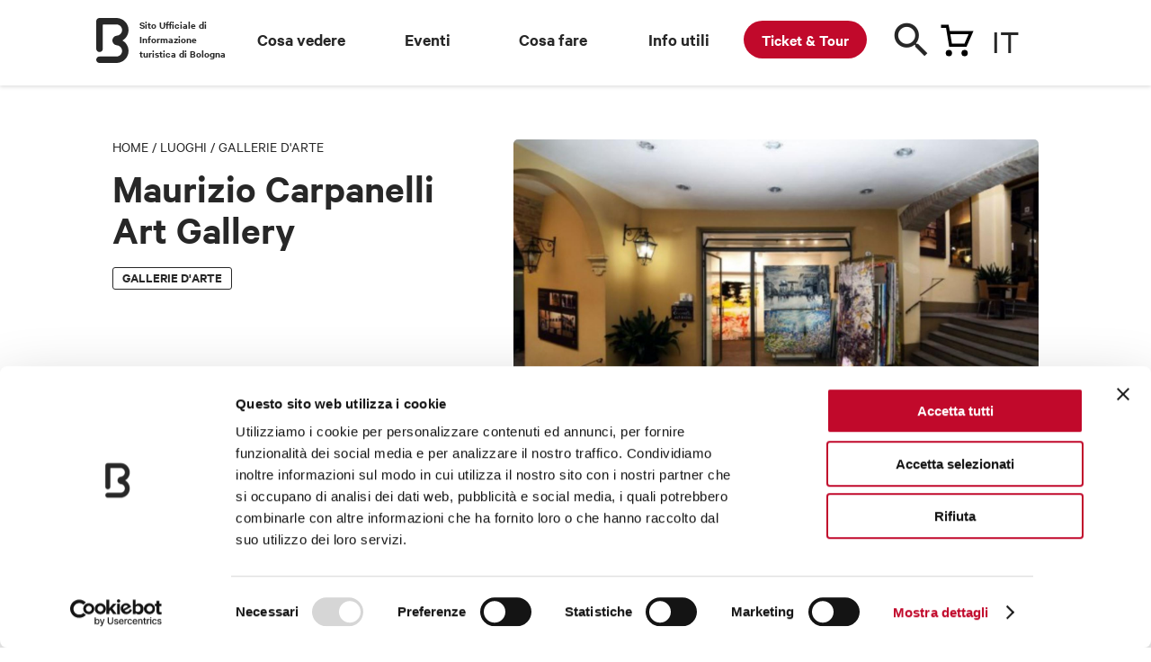

--- FILE ---
content_type: text/html; charset=utf-8
request_url: https://www.bolognawelcome.com/it/luoghi/gallerie-darte/maurizio-carpanelli-art-gallery
body_size: 42364
content:
<!DOCTYPE html><html lang="it"><head>
  <meta charset="utf-8">
  <title>Maurizio Carpanelli Art Gallery - Bologna Welcome</title>
  <base href="https://www.bolognawelcome.com/">
  <meta name="robots" content="index, follow">

  <link rel="preload" href="/assets/fonts/CalibreWeb-Regular.woff2" as="font" type="font/woff2" crossorigin="anonymous">
  <link rel="preload" href="/assets/fonts/CalibreWeb-Semibold.woff2" as="font" type="font/woff2" crossorigin="anonymous">
  <link rel="preload" href="/assets/fonts/CalibreWeb-RegularItalic.woff2" as="font" type="font/woff2" crossorigin="anonymous">
  <link rel="preload" href="/assets/fonts/icons.woff2" as="font" type="font/woff2" crossorigin="anonymous">
  <link rel="preload" href="/assets/fonts/icomoon.ttf" as="font" type="font/ttf" crossorigin="anonymous">
  <link rel="preload" fetchpriority="high" href="/assets/img/carrello.svg" as="image">
  <link rel="preload" fetchpriority="high" href="/assets/img/menu-overlay-img.png" as="image">
  <link rel="preload" fetchpriority="high" href="/assets/img/newsletter-bg-desktop.png" as="image">
  <link rel="preload" fetchpriority="high" href="/assets/img/logo-dark.svg" as="image">
  <link rel="preload" fetchpriority="high" href="/assets/img/twitter.svg" as="image">
  <link rel="preload" fetchpriority="high" href="/assets/css/style.css" as="style" onload="this.onload=null;this.rel='stylesheet'">
  <link rel="preload" fetchpriority="high" href="/assets/css/leaflet.css" as="style" onload="this.onload=null;this.rel='stylesheet'">
	<link rel="preload" fetchpriority="high" href="/assets/css/jquery.fancybox.min.css" as="style" onload="this.onload=null;this.rel='stylesheet'">
  <link rel="preload" fetchpriority="high" href="/assets/img/newsletter-bg-mobile@2x.png" as="image">

  <noscript>
    <link rel="stylesheet" href="/assets/css/style.css">
    <link rel="stylesheet" href="/assets/css/leaflet.css">
    <link rel="stylesheet" href="/assets/css/jquery.fancybox.min.css">
  </noscript>

  <link rel="preload" fetchpriority="high" href="/assets/locales/it.json" as="fetch" crossorigin="anonymous">
  <link rel="preload" fetchpriority="high" href="/assets/locales/en.json" as="fetch" crossorigin="anonymous">
  <link rel="preload" fetchpriority="high" href="/assets/locales/fr.json" as="fetch" crossorigin="anonymous">
  <link rel="preload" fetchpriority="high" href="/assets/locales/de.json" as="fetch" crossorigin="anonymous">
  <link rel="preload" fetchpriority="high" href="/assets/locales/es.json" as="fetch" crossorigin="anonymous">
  <link rel="preload" fetchpriority="high" href="/assets/locales/ru.json" as="fetch" crossorigin="anonymous">
  <link rel="preload" fetchpriority="high" href="/assets/locales/zh.json" as="fetch" crossorigin="anonymous">

  <meta http-equiv="X-UA-Compatible" content="IE=edge">
	<meta name="viewport" content="width=device-width, initial-scale=1, minimum-scale=1, user-scalable=yes, viewport-fit=cover">

  <meta name="msapplication-TileColor" content="#ffffff">
	<meta name="msapplication-TileImage" content="/ms-icon-144x144.png">
  <meta name="theme-color" content="#ffffff">
  <script charset="utf-8" type="text/javascript" src="//js.hsforms.net/forms/v2.js" async=""></script>
  <link rel="apple-touch-icon" sizes="57x57" href="/apple-icon-57x57.png">
	<link rel="apple-touch-icon" sizes="60x60" href="/apple-icon-60x60.png">
	<link rel="apple-touch-icon" sizes="72x72" href="/apple-icon-72x72.png">
	<link rel="apple-touch-icon" sizes="76x76" href="/apple-icon-76x76.png">
	<link rel="apple-touch-icon" sizes="114x114" href="/apple-icon-114x114.png">
	<link rel="apple-touch-icon" sizes="120x120" href="/apple-icon-120x120.png">
	<link rel="apple-touch-icon" sizes="144x144" href="/apple-icon-144x144.png">
	<link rel="apple-touch-icon" sizes="152x152" href="/apple-icon-152x152.png">
	<link rel="apple-touch-icon" sizes="180x180" href="/apple-icon-180x180.png">
	<link rel="icon" type="image/png" sizes="192x192" href="/android-icon-192x192.png">
	<link rel="icon" type="image/png" sizes="32x32" href="/favicon-32x32.png">
	<link rel="icon" type="image/png" sizes="96x96" href="/favicon-96x96.png">
  <link rel="icon" type="image/png" sizes="16x16" href="/favicon-16x16.png">
  <link rel="manifest" href="/manifest.json">

  <meta name="google-site-verification" content="CvawMhIpWJHeJKlhNstn69ZdZresnw8jMWXJ3LvXaww">
  <meta name="facebook-domain-verification" content="wyayuqdjjpmbwgfsvwsgab3pbgbdzo">

  <!-- Google Tag Manager -->
  <script>(function(w,d,s,l,i){w[l]=w[l]||[];w[l].push({'gtm.start':
  new Date().getTime(),event:'gtm.js'});var f=d.getElementsByTagName(s)[0],
  j=d.createElement(s),dl=l!='dataLayer'?'&l='+l:'';j.async=true;j.src=
  'https://www.googletagmanager.com/gtm.js?id='+i+dl;f.parentNode.insertBefore(j,f);
  })(window,document,'script','dataLayer','GTM-K53H9FH');</script>
  <!-- End Google Tag Manager -->

<style>@charset "UTF-8";html,body{margin:0;padding:0;border:0;font-size:100%;font:inherit;vertical-align:baseline}body{line-height:1}@font-face{font-family:Calibre;src:url(/assets/fonts/CalibreWeb-Regular.woff2) format("woff2");font-weight:400;font-style:normal}@font-face{font-family:Calibre;src:url(/assets/fonts/CalibreWeb-RegularItalic.woff2) format("woff2");font-weight:400;font-style:italic}@font-face{font-family:Calibre;src:url(/assets/fonts/CalibreWeb-Semibold.woff2) format("woff2");font-weight:600;font-style:normal}html{-webkit-font-smoothing:antialiased;-moz-osx-font-smoothing:grayscale;font-size:30px}@media only screen and (min-width:1024px){html{font-size:40px}}body{font-size:18px;font-family:Calibre,Arial,Helvetica,sans-serif;line-height:1.4;color:#272727}@media only screen and (min-width:768px){body{font-size:19px}}</style><style>@charset "UTF-8";html,body,div,span,h1,h2,p,a,img,i,ul,li,table,tbody,tr,td,footer,header,nav{margin:0;padding:0;border:0;font-size:100%;font:inherit;vertical-align:baseline}footer,header,nav{display:block}body{line-height:1}ul{list-style:none}table{border-collapse:collapse;border-spacing:0}@font-face{font-family:Calibre;src:url(/assets/fonts/CalibreWeb-Regular.woff2) format("woff2");font-weight:400;font-style:normal}@font-face{font-family:Calibre;src:url(/assets/fonts/CalibreWeb-RegularItalic.woff2) format("woff2");font-weight:400;font-style:italic}@font-face{font-family:Calibre;src:url(/assets/fonts/CalibreWeb-Semibold.woff2) format("woff2");font-weight:600;font-style:normal}@font-face{font-family:icomoon;src:url(/assets/fonts/icomoon.eot),url(/assets/fonts/icomoon.eot?ktjfxs#iefix) format("embedded-opentype"),url(/assets/fonts/icomoon.ttf) format("truetype"),url(/assets/fonts/icomoon.woff2) format("woff2"),url(/assets/fonts/icomoon.svg?ktjfxs#icomoon) format("svg");font-weight:400;font-style:normal;font-display:block}@font-face{font-family:icons;src:url(/assets/fonts/icons.eot);src:url(/assets/fonts/icons.eot?#iefix) format("embedded-opentype"),url(/assets/fonts/icons.woff2) format("woff2"),url(/assets/fonts/icons.ttf) format("truetype");font-weight:400;font-style:normal}html{-webkit-font-smoothing:antialiased;-moz-osx-font-smoothing:grayscale;font-size:30px}@media only screen and (min-width:1024px){html{font-size:40px}}body{font-size:18px;font-family:Calibre,Arial,Helvetica,sans-serif;line-height:1.4;color:#272727}@media only screen and (min-width:768px){body{font-size:19px}}a{color:inherit;text-decoration:none}strong{font-weight:500}.container{margin:0 auto;padding:0 .5rem;max-width:480px}@media only screen and (min-width:768px){.container{max-width:1110px;padding:0 1rem}}.text-big{font-size:21px;line-height:1.25}@media only screen and (min-width:768px){.text-big{font-size:27px}}.text-big a{text-decoration:underline;cursor:pointer}p{margin-bottom:.4em}strong{font-weight:600}.h1,.h3{font-size:19px;line-height:1.1;font-weight:600;margin-bottom:.4em}.h1{font-size:32px;line-height:1;margin-bottom:.3em}@media only screen and (min-width:768px){.h1{font-size:46px}}.h3{font-size:26px}@media only screen and (min-width:768px){.h3{font-size:36px}}table{line-height:1.3;width:100%;border-collapse:collapse}table td{padding:.8em;border-bottom:1px solid #272727;border-top:1px solid #272727}table td:first-child{padding-left:0}table td:last-child{padding-right:0}table td.right{text-align:right}.crumbs{font-size:14px;text-transform:uppercase;line-height:1;font-weight:400;margin-bottom:1em}@media only screen and (min-width:768px){.crumbs{font-size:16px}}.button{display:inline-block;font:600 17px/1 Calibre,Arial,Helvetica,sans-serif;height:45px;background:#272727;color:#fff;border:0;-webkit-appearance:none;appearance:none;padding:14px 30px;border-radius:22px;cursor:pointer;transition:background .2s ease;box-sizing:border-box;text-transform:uppercase;white-space:nowrap;vertical-align:middle;text-decoration:none!important}@media only screen and (min-width:768px){.button{font-size:18px;height:50px;padding:16px 32px;border-radius:25px}}.button .icon{display:inline-block;vertical-align:middle;width:24px;height:24px;position:relative;top:-2px;margin:-10px 7px -10px -10px;text-align:center}.button .icon:before{line-height:24px;font-size:20px;text-align:center}.button:hover{background:#0e0e0e}.button.is-white{background:#fff;color:#272727}.button.is-secondary{border:1px solid #272727;background:transparent;color:#272727}.button:disabled{opacity:.5}.button.is-icon{width:50px;height:50px;padding:0;text-indent:-999em;position:relative;border-radius:100%}@media only screen and (min-width:768px){.button.is-icon{width:60px;height:60px}}.button.is-icon .icon{text-indent:0;position:absolute;top:50%;left:50%;margin-top:-12px;margin-left:-12px}@media only screen and (min-width:768px){.button.is-icon .icon{margin-top:-14px;margin-left:-14px}.button.is-icon .icon:before{font-size:28px;line-height:1}}.badge{font-size:15px;line-height:1;font-weight:600;text-transform:uppercase;padding:3px 10px 5px;border:1px solid #272727;display:inline-block;border-radius:3px;box-sizing:border-box}.badges{display:flex;margin-right:-12px;flex-wrap:wrap}.badges .badge{flex-shrink:0;margin-right:12px;margin-bottom:6px}img{max-width:100%;height:auto!important}.img{position:relative;padding-top:75%;display:block;overflow:hidden;border-radius:5px}.img img{position:absolute;top:0;left:0;width:100%;border-radius:5px;height:auto!important;bottom:0;margin:auto}.img.is-wide{padding-top:56.25%}@media only screen and (min-width:768px){.gallery{display:flex}}.gallery .image{display:block;margin-bottom:6px;width:100%;position:relative}@media only screen and (min-width:768px){.gallery .image{flex-grow:1}}.gallery .images{display:flex;margin-left:-6px}@media only screen and (min-width:768px){.gallery .images{display:block;margin-left:12px;width:calc((100% - 44px)/4);flex-shrink:0}}.gallery .images .image{margin-left:6px;margin-bottom:0}@media only screen and (min-width:768px){.gallery .images .image{margin-left:0;margin-top:12px}.gallery .images .image:first-child{margin-top:0}}.page-mobile-cta{position:fixed;bottom:0;background:#FFFFFF;box-shadow:0 -2px 4px #0000001f;padding:0;font-size:15px;line-height:17px;font-weight:600;z-index:99;padding-bottom:env(safe-area-inset-bottom,20px);width:100%;box-sizing:border-box;transition:transform .3s ease,opacity .3s ease}.page-mobile-cta p{margin-bottom:0}@media only screen and (min-width:768px){.page-mobile-cta{font-size:17px}}@media only screen and (min-width:1024px){.page-mobile-cta{display:none}}.page-mobile-cta .container{display:flex;justify-content:space-between;align-items:center;height:60px}@media only screen and (min-width:768px){.page-mobile-cta .container{height:70px}}.highlighted-badges{font-size:14px;line-height:1.1;text-transform:uppercase}.highlighted-badges:after{content:".";display:block;clear:both;visibility:hidden;line-height:0;height:0}@media only screen and (min-width:768px){.highlighted-badges{font-size:15px}}.highlighted-badges span{white-space:nowrap;float:left;margin-right:15px;position:relative}.highlighted-badges span:before{content:"";position:absolute;bottom:0;height:5px;left:0;right:0;background:#FFED00;mix-blend-mode:multiply}.round-badge{text-align:center;width:80px;position:relative;padding-top:70px;display:inline-block;font-size:14px;line-height:1.2}@media only screen and (min-width:768px){.round-badge{font-size:15px;width:90px;padding-top:88px}}.round-badge .icon{position:absolute;top:0;left:50%;margin-left:-30px;width:60px;height:60px;background:#E9E9E9;text-align:center;display:block;border-radius:100%}@media only screen and (min-width:768px){.round-badge .icon{width:78px;height:78px;margin-left:-39px}}.round-badge .icon:before{font-size:24px;line-height:60px}@media only screen and (min-width:768px){.round-badge .icon:before{line-height:78px;font-size:30px}}.round-badges{margin-right:-8px}.round-badges:after{content:".";display:block;clear:both;visibility:hidden;line-height:0;height:0}@media only screen and (min-width:768px){.round-badges{margin-right:-10px}}.round-badges .round-badge{float:left;margin-right:8px;margin-bottom:10px;height:110px}@media only screen and (min-width:768px){.round-badges .round-badge{margin-right:10px;margin-bottom:12px}}.truncated-text{position:relative;max-height:175px;overflow:hidden}@media only screen and (min-width:768px){.truncated-text{max-height:300px}}.truncated-text:before{content:"";position:absolute;bottom:0;left:0;height:120px;width:100%;background-image:linear-gradient(0deg,#FFFFFF 35px,rgba(255,255,255,0) 100%)}.truncated-text .truncated-text-link{position:absolute;bottom:0;left:0;font-size:14px;line-height:1;font-weight:600;text-decoration:underline;cursor:pointer}.card a{display:block}.card .img .badges{position:absolute;top:10px;left:10px;right:15px}.card .img .badges .badge{position:static;top:auto;left:auto;margin-right:5px}.card .img .badge{position:absolute;top:10px;left:10px;background:#fff;border-color:transparent}.card .title{font-size:23px;font-weight:600;line-height:1.05;display:block;margin-top:.4em}@media only screen and (min-width:768px){.card .title{font-size:30px}}.card .highlighted-badges{display:block;margin-top:.5em}@media only screen and (max-width:767px){.no-mobile{display:none!important}}@media only screen and (min-width:1024px){.no-desktop{display:none!important}}.cards-list{margin-right:0!important;margin-left:0!important}@media only screen and (min-width:768px){.cards-list{margin-left:-.5rem;margin-right:-.5rem}.cards-list:after{content:".";display:block;clear:both;visibility:hidden;line-height:0;height:0}}.cards-list .card{margin-bottom:1.5rem}.cards-list .card:nth-last-child(1){padding-right:0!important}@media only screen and (min-width:768px){.cards-list .card{float:left;width:50%;padding-left:.5rem;padding-right:.5rem;box-sizing:border-box;margin-left:0%;margin-right:0%}.cards-list .card:nth-child(odd){clear:both}}@media only screen and (min-width:1024px){.cards-list .card{float:left;width:33.3333333333%;padding-left:.5rem;padding-right:.5rem;box-sizing:border-box;margin-left:0%;margin-right:0%}.cards-list .card:nth-child(odd){clear:none}.cards-list .card:nth-child(3n+1){clear:both}}.icon{font-size:24px;line-height:1}.icon:before{content:"\e000";font-family:icons;font-size:24px;line-height:100%;-webkit-font-smoothing:antialiased;-moz-osx-font-smoothing:grayscale;text-indent:0;letter-spacing:0;font-weight:400;font-style:normal;font-size:inherit;line-height:inherit}.icon.icon-phone:before{content:"\e001"}.icon.icon-marker:before{content:"\e002"}.icon.icon-mail:before{content:"\e003"}.icon.icon-globe:before{content:"\e004"}.icon.icon-arrow-left:before{content:"\e00f"}.icon.icon-arrow-right:before{content:"\e010"}.icon.icon-close:before{content:"\e015"}.icon.icon-search:before{content:"\e01a"}@media only screen and (min-width:768px){.cards-slider{overflow:hidden}}.cards-slider .cards-list{display:flex}.cards-slider .cards-list .card{flex-shrink:0;margin-bottom:0}@media only screen and (max-width:767px){.cards-slider .cards-list .card{width:80%;margin-right:.5rem;min-width:240px;max-width:350px}}.slider-arrow{width:36px;height:36px;background:#272727;color:#fff;border-radius:100%;display:inline-block;position:relative;cursor:pointer}.slider-arrow .icon{position:absolute;top:50%;left:50%;margin-top:-12px;margin-left:-12px;font-size:20px;line-height:24px;text-align:center;width:24px;height:24px;display:inline-block}.link{font-size:18px;text-decoration:underline;font-weight:600;display:inline-block;cursor:pointer;-webkit-user-select:none;user-select:none}.buttons-wrap:after{content:".";display:block;clear:both;visibility:hidden;line-height:0;height:0}.buttons-wrap .button{float:left;margin-right:20px}.iconmoon-arte-cultura:before{font-family:icomoon!important;content:"\e904"}.block{padding:1.2rem 0}@media only screen and (min-width:768px){.block{padding:2rem 0}}.block.is-painted{background:#F9F9F9;padding:1rem 0}@media only screen and (min-width:768px){.block.is-painted{padding:1.5rem 0}}.block-cards-slider{overflow:hidden}.block-header{margin-bottom:20px;display:flex;justify-content:space-between;align-items:center}@media only screen and (min-width:768px){.block-header{margin-bottom:25px}}.block-header .block-title{margin-bottom:0}.block-header .slider-nav:after{content:".";display:block;clear:both;visibility:hidden;line-height:0;height:0}.block-header .slider-nav .slider-arrow{float:left;margin-left:15px}#header-menu{background:#fff;height:65px;margin-bottom:30px;box-shadow:0 2px 4px #0000001f;z-index:1000;position:sticky;top:-65px;transition:top .3s ease}@media only screen and (min-width:1024px){#header-menu{height:95px;margin-bottom:60px;position:sticky;top:0!important;z-index:1000;transition:none}#header-menu .wrap{z-index:1000}}#header-menu .bar{overflow:visible;height:95px;position:relative}#header-menu .cart-handle:before{content:"";background:url(/assets/img/carrello.svg) no-repeat left top}#header-menu .dicituraLogo{position:absolute;width:10%;font-size:12px;font-weight:600;left:30px;top:20px}@media only screen and (min-width:1024px){#header-menu .main-bar{height:100px}}#header-menu .main-bar .wrap{position:relative}#header-menu .main-bar .logo{width:23px;height:32px;position:absolute;left:0%;top:14px;margin-left:-11px;text-indent:-999em}@media only screen and (min-width:1024px){#header-menu .main-bar .logo{width:36px;height:50px;margin-left:-18px;top:20px}}#header-menu .main-bar .logo a{display:block;height:100%}#header-menu .main-bar .logo svg{position:absolute;top:0;left:0;width:100%;height:100%;fill:currentColor;stroke:none}#header-menu .main-bar .lingua-handle{position:absolute;top:6px;right:0;cursor:pointer;width:52px;font-size:30px;border-bottom:0px;background-position:calc(160% - .75rem) center!important;padding-bottom:20px}@media only screen and (min-width:1024px){#header-menu .main-bar .lingua-handle{top:20px;background-position:calc(176% - .75rem) center!important}}@media only screen and (max-width:767px){#header-menu .main-bar .lingua-handle{left:50px}}#header-menu .main-bar .lingua-handle div{text-transform:uppercase;font-size:38px}#header-menu .main-bar .search-handle{position:absolute;width:40px;height:40px;top:10px;right:120px;color:#272727;cursor:pointer}@media only screen and (min-width:1024px){#header-menu .main-bar .search-handle{top:25px}}@media only screen and (max-width:767px){#header-menu .main-bar .search-handle{top:6px;right:40px}}#header-menu .main-bar .search-handle .icon-search:before{color:#272727}#header-menu .main-bar .search-handle span{position:absolute;top:15px;right:0;width:42px;height:42px;margin-left:-12px;margin-top:-12px;font-size:40px}@media only screen and (min-width:1024px){#header-menu .main-bar .search-handle span{margin-top:-16px;margin-left:-16px}}#header-menu .main-bar .cart-handle{position:absolute;width:42px;height:42px;top:6px;right:70px;cursor:pointer}@media only screen and (max-width:767px){#header-menu .main-bar .cart-handle{top:10px}}@media only screen and (min-width:1024px){#header-menu .main-bar .cart-handle{top:20px}}#header-menu .main-bar .cart-handle:before{background:url(/assets/img/carrello.svg) no-repeat left top;position:absolute;width:42px;height:42px;margin-left:-12px;margin-top:-12px;top:20px;right:0}@media only screen and (min-width:1024px){#header-menu .main-bar .cart-handle:before{font-size:32px;margin-top:-16px;margin-left:-16px}}@media only screen and (max-width:767px){#header-menu .main-bar .cart-handle:before{top:10px}}#header-menu .main-bar .sezioni-header{width:68%;position:absolute;left:140px;top:30px}#header-menu .main-bar .nav-item{z-index:1}#header-menu .single-bar{position:absolute;top:90px;left:0;width:100%;height:90px;background:#fff;padding:14px 0;box-sizing:border-box;z-index:99;display:none;transform:translateY(0)}@media only screen and (min-width:1024px){#header-menu .single-bar{transition:transform .3s ease}}#header-menu .single-bar .container{display:flex;justify-content:space-between;align-items:center}#header-menu .single-bar .item{position:relative;padding-left:105px;height:62px;display:flex;flex-direction:column;justify-content:center;line-height:1.2}#header-menu .single-bar .item .img{position:absolute;width:84px;height:63px;padding-top:0;top:0;left:0}#newsletter-callout{background:#004F9F;color:#fff;padding:1rem 0;position:relative;margin-top:160px}#newsletter-callout:before{content:"";position:absolute;bottom:100%;width:202px;height:97px;background:url(/assets/img/newsletter-bg-mobile.png);left:50%;margin-left:-101px}@media (-webkit-min-device-pixel-ratio: 2),(min-resolution: 192dpi){#newsletter-callout:before{background-image:url(/assets/img/newsletter-bg-mobile@2x.png);background-size:202px 97px}}@media only screen and (min-width:768px){#newsletter-callout:before{display:none}}@media only screen and (min-width:768px){#newsletter-callout{padding:0;margin-top:0}}@media only screen and (min-width:768px){#newsletter-callout .wrap{margin-left:-.5rem;margin-right:-.5rem;display:flex}#newsletter-callout .wrap:after{content:".";display:block;clear:both;visibility:hidden;line-height:0;height:0}}#newsletter-callout .image{position:absolute;inset:0 50% 0 0}@media only screen and (min-width:768px){#newsletter-callout .image{position:static;top:0;right:auto;bottom:auto;float:left;width:50%;padding-left:.5rem;padding-right:.5rem;box-sizing:border-box;margin-left:0%;margin-right:0%}}#newsletter-callout .content{position:relative;margin-left:50%;padding-left:.5rem}@media only screen and (min-width:768px){#newsletter-callout .content{float:left;width:50%;padding-left:.5rem;padding-right:.5rem;box-sizing:border-box;margin-left:0%;margin-right:0%;padding-left:1rem;padding-top:60px;padding-bottom:60px}}@media only screen and (min-width:1024px){#newsletter-callout .content{float:left;width:41.6666666667%;padding-left:.5rem;padding-right:.5rem;box-sizing:border-box;margin-left:8.3333333333%;margin-right:0%}}#newsletter-callout .content:before{content:"";position:absolute;bottom:0;right:.5rem;width:256px;height:100px;background:url(/assets/img/newsletter-bg-desktop.png) no-repeat right bottom;opacity:.4;display:none}@media (-webkit-min-device-pixel-ratio: 2),(min-resolution: 192dpi){#newsletter-callout .content:before{background-image:url(/assets/img/newsletter-bg-desktop@2x.png);background-size:256px 100px}}@media only screen and (min-width:1024px){#newsletter-callout .content:before{display:block}}#newsletter-callout .content *{position:relative}#newsletter-callout .content .button{margin-top:.8em}@media only screen and (min-width:768px){#newsletter-callout .content .button{margin-top:1em}}#footer{background:#000;padding-bottom:.5rem;color:#fff;overflow:hidden}@media only screen and (min-width:1024px){#footer{padding-bottom:1.5rem}}#footer .partners{background:#fff;margin:0 -999em 1rem;padding:10px 999em;display:flex;justify-content:space-between;flex-wrap:wrap;border-top:1px solid #E9E9E9}@media only screen and (min-width:768px){#footer .partners{flex-wrap:nowrap;padding-top:20px;padding-bottom:20px;margin-bottom:1.5rem}}#footer .partners li{width:50%;text-align:center;padding:10px;box-sizing:border-box}@media only screen and (min-width:768px){#footer .partners li{text-align:left;width:auto;padding:0}}#footer .partners li img{height:50px!important}@media only screen and (min-width:1024px){#footer .partners li img{height:67px!important}}#footer .wrap{margin-left:-.5rem;margin-right:-.5rem}#footer .wrap:after{content:".";display:block;clear:both;visibility:hidden;line-height:0;height:0}#footer .menu{float:left;width:50%;padding-left:.5rem;padding-right:.5rem;box-sizing:border-box;margin-left:0%;margin-right:0%;font-size:17px;line-height:1.2}@media only screen and (max-width:767px){#footer .menu{padding-top:.5rem}}@media only screen and (min-width:768px){#footer .menu{font-size:19px}}@media only screen and (min-width:1024px){#footer .menu{float:left;width:25%;padding-left:.5rem;padding-right:.5rem;box-sizing:border-box;margin-left:0%;margin-right:0%}}#footer .menu li{margin-bottom:.5em}#footer .menu li a:hover{text-decoration:underline}#footer .content{font-size:15px;float:left;width:100%;padding-left:.5rem;padding-right:.5rem;box-sizing:border-box;margin-left:0%;margin-right:0%}@media only screen and (min-width:1024px){#footer .content{font-size:14px;float:left;width:41.6666666667%;padding-left:.5rem;padding-right:.5rem;box-sizing:border-box;margin-left:8.3333333333%;margin-right:0%}}#footer .brand{display:flex;justify-content:space-between;align-items:center;padding-bottom:15px;border-bottom:1px solid rgba(255,255,255,.4);margin-bottom:15px;margin-top:15px;border-top:1px solid rgba(255,255,255,.4);padding-top:15px}@media only screen and (min-width:768px){#footer .brand{margin-top:20px;padding-top:20px;padding-bottom:20px;margin-bottom:20px}}@media only screen and (min-width:1024px){#footer .brand{margin-top:0;border-top:0;padding-top:0;margin-bottom:15px}}#footer .brand .logo{display:flex;align-items:center;margin:0;text-indent:-999em}@media only screen and (min-width:768px){#footer .brand .logo{text-indent:0}}#footer .brand .logo svg{fill:#fff;width:24px;margin-right:13px}#footer .brand .social-menu:after{content:".";display:block;clear:both;visibility:hidden;line-height:0;height:0}#footer .brand .social-menu li{float:left;margin-left:20px;text-indent:-999em}#footer .brand .social-menu li a{width:24px;height:24px;display:block;position:relative}#footer .brand .social-menu li a:before{position:absolute;top:0;left:0;content:"\e000";font-family:icons;font-size:24px;line-height:100%;-webkit-font-smoothing:antialiased;-moz-osx-font-smoothing:grayscale;text-indent:0;letter-spacing:0;font-weight:400;font-style:normal}#footer .legal-menu{margin-bottom:15px}@media only screen and (min-width:768px){#footer .legal-menu{margin-bottom:20px}}@media only screen and (min-width:1024px){#footer .legal-menu{border-bottom:1px solid rgba(255,255,255,.4);padding-bottom:15px;margin-bottom:15px}}#footer .legal-menu:after{content:".";display:block;clear:both;visibility:hidden;line-height:0;height:0}#footer .legal-menu li{float:left;white-space:nowrap}#footer .legal-menu li a:hover{text-decoration:underline}#footer .legal-menu li:after{content:"|";margin-left:5px;margin-right:5px}#footer .legal-menu li:last-child:after{display:none}.single-intro{margin-bottom:1em}@media only screen and (min-width:1024px){.single-intro{margin-left:-.5rem;margin-right:-.5rem;margin-bottom:2rem}.single-intro:after{content:".";display:block;clear:both;visibility:hidden;line-height:0;height:0}}@media only screen and (min-width:1024px){.single-intro .content{float:left;width:41.6666666667%;padding-left:.5rem;padding-right:.5rem;box-sizing:border-box;margin-left:0%;margin-right:0%}}.single-intro .image{margin-top:1em}@media only screen and (min-width:1024px){.single-intro .image{margin-top:0;float:left;width:58.3333333333%;padding-left:.5rem;padding-right:.5rem;box-sizing:border-box;margin-left:0%;margin-right:0%}}.single-intro .badges{margin-top:.8em}.single-content .highlighted-badges{margin-bottom:1em}.single-content a{text-decoration:underline}.single-section{margin-top:2rem}.single-section .single-section-title{margin-bottom:.7em}.single-section table{margin:1.5em 0}.single-wrap{position:relative;margin-bottom:2rem}@media only screen and (min-width:1024px){.single-wrap{margin-left:-.5rem;margin-right:-.5rem}.single-wrap:after{content:".";display:block;clear:both;visibility:hidden;line-height:0;height:0}}.single-wrap:before{content:"";position:absolute;top:0;bottom:0;left:66.6666666667%;margin-left:.5rem;width:1px;background:#E9E9E9;display:none}@media only screen and (min-width:1024px){.single-wrap:before{display:block}}@media only screen and (min-width:1024px){.single-wrap .single-content{float:left;width:66.6666666667%;padding-left:.5rem;padding-right:.5rem;box-sizing:border-box;margin-left:0%;margin-right:0%}}@media only screen and (min-width:1024px){.single-wrap .single-side{position:sticky;float:left;width:33.3333333333%;padding-left:.5rem;padding-right:.5rem;box-sizing:border-box;margin-left:0%;margin-right:0%;padding-left:1.5rem;top:120px}}.single-map .info{margin-top:1em}@media only screen and (min-width:768px){.single-map .info .wrap{display:flex;justify-content:space-between}}.single-map .info .address p{margin-bottom:0;margin-top:.2em}.single-map .info .address p:first-child{margin-top:0}.single-info{display:none}@media only screen and (min-width:1024px){.single-info{display:block}}.single-info ul li{padding-left:30px;position:relative;margin-top:1em;line-height:24px}.single-info ul li p{margin-bottom:0;margin-top:.3em}.single-info ul li p:first-child,.single-info ul li:first-child{margin-top:0}.single-info ul li .icon{position:absolute;top:2px;left:-3px}.single-info ul li .icon:before{font-size:20px;line-height:1}.solo-print{display:none}@media print{header,footer,img,.img,.button,.icon,.image,.truncated-text-link,.page-mobile-cta,.no-stampa,.slider-arrow{display:none!important}.solo-print{display:block}.truncated-text{max-height:none!important;padding-bottom:30px;position:unset}.truncated-text:before{height:0px}#newsletter-callout{display:none}.cards-slider .cards-list{display:block}.container{max-width:100%;margin:1rem}}.link-blocco-testo a{font-weight:700;color:#0a519d;text-decoration:underline}</style><link rel="stylesheet" href="styles.e75a224a6d3a11d6.css" media="print" onload="this.media='all'"><noscript><link rel="stylesheet" href="styles.e75a224a6d3a11d6.css"></noscript><style ng-transition="serverApp">
.block-ui-wrapper {
  display: none;
  position: fixed;
  height: 100%;
  width: 100%;
  top: 0;
  left: 0;
  background: rgba(0, 0, 0, 0.70);
  z-index: 30000;
  cursor: wait;
}

.block-ui-wrapper.block-ui-wrapper--element {
  position: absolute;
}

.block-ui-wrapper.active {
  display: block;
}

.block-ui-wrapper.block-ui-main {
  position: fixed;
}

.block-ui-spinner,
.block-ui-template {
  position: absolute;
  top: 40%;
  margin: 0 auto;
  left: 0;
  right: 0;
  transform: translateY(-50%);
}

.block-ui-spinner > .message {
  font-size: 1.3em;
  text-align: center;
  color: #fff;
}

.block-ui__element {
  position: relative;
}

.loader,
.loader:after {
  border-radius: 50%;
  width: 10em;
  height: 10em;
}
.loader {
  margin: 7px auto;
  font-size: 5px;
  position: relative;
  text-indent: -9999em;
  border-top: 1.1em solid rgba(255, 255, 255, 0.2);
  border-right: 1.1em solid rgba(255, 255, 255, 0.2);
  border-bottom: 1.1em solid rgba(255, 255, 255, 0.2);
  border-left: 1.1em solid #ffffff;
  -webkit-transform: translateZ(0);
  -ms-transform: translateZ(0);
  transform: translateZ(0);
  -webkit-animation: load8 1.1s infinite linear;
  animation: load8 1.1s infinite linear;
}

@-webkit-keyframes load8 {
  0% {
    -webkit-transform: rotate(0deg);
    transform: rotate(0deg);
  }
  100% {
    -webkit-transform: rotate(360deg);
    transform: rotate(360deg);
  }
}

@keyframes load8 {
  0% {
    -webkit-transform: rotate(0deg);
    transform: rotate(0deg);
  }
  100% {
    -webkit-transform: rotate(360deg);
    transform: rotate(360deg);
  }
}
</style><meta name="og:title" content="Maurizio Carpanelli Art Gallery"><meta name="og:image" content="https://static.bolognawelcome.com/immagini/af/de/52/89/20200312105852.jpg"><script type="application/ld+json">{"@context":"https://schema.org/","@type":"TouristAttraction","name":"Maurizio Carpanelli Art Gallery","description":"Galleria d’arte privata specializzata in arte figurativa ed astratta dell’artista Maurizio Carpanelli. Sita nel centro storico di Bologna, a pochi passi da Piazza S. Stefano, nelle due sedi di Corte Isolani 2/F e Strada Maggiore 23.","image":"https://static.bolognawelcome.com/immagini/af/de/52/89/20200312105852.jpg","identifier":1312,"disambiguatingDescription":"","telephone":"+39 335 8042456","address":{"@type":"PostalAddress","addressLocality":null,"addressRegion":"BO","postalCode":null,"streetAddress":"Corte Isolani, 2/F - 40125","addressCountry":"Italia"},"geo":{"@type":"GeoCoordinates","latitude":"44.493222","longitude":"11.348802","addressCountry":"Italia","address":"Corte Isolani, 2/F - 40125","postalCode":null},"photo":[{"@type":"ImageObject","contentUrl":"https://static.bolognawelcome.com/immagini/ff/82/d8/58/20200505120418.jpg","description":null,"name":null},{"@type":"ImageObject","contentUrl":"https://static.bolognawelcome.com/immagini/6a/13/10/e9/20200505120444.jpg","description":null,"name":null},{"@type":"ImageObject","contentUrl":"https://static.bolognawelcome.com/immagini/29/36/c8/dd/20200505120502.jpg","description":null,"name":null},{"@type":"ImageObject","contentUrl":"https://static.bolognawelcome.com/immagini/3c/52/7c/2b/20200505120517.jpg","description":null,"name":null}],"url":"https://www.bolognawelcome.com/it/luoghi/gallerie-darte/maurizio-carpanelli-art-gallery","hasMap":"https://www.google.com/maps/search/?api=1&query=44.493222,11.348802","faxNumber":"","isAccessibleForFree":"","tourBookingPage":"","openingHoursSpecification":[{"@type":"OpeningHoursSpecification","dayOfWeek":"https://schema.org/Monday","opens":"10:30","closes":"13:00"},{"@type":"OpeningHoursSpecification","dayOfWeek":"https://schema.org/Monday","opens":"15:30","closes":"19:30"},{"@type":"OpeningHoursSpecification","dayOfWeek":"https://schema.org/Tuesday","opens":"10:30","closes":"13:00"},{"@type":"OpeningHoursSpecification","dayOfWeek":"https://schema.org/Tuesday","opens":"15:30","closes":"19:30"},{"@type":"OpeningHoursSpecification","dayOfWeek":"https://schema.org/Wednesday","opens":"10:30","closes":"13:00"},{"@type":"OpeningHoursSpecification","dayOfWeek":"https://schema.org/Wednesday","opens":"15:30","closes":"19:30"},{"@type":"OpeningHoursSpecification","dayOfWeek":"https://schema.org/Thursday","opens":"10:30","closes":"13:00"},{"@type":"OpeningHoursSpecification","dayOfWeek":"https://schema.org/Thursday","opens":"15:30","closes":"19:30"},{"@type":"OpeningHoursSpecification","dayOfWeek":"https://schema.org/Friday","opens":"10:30","closes":"13:00"},{"@type":"OpeningHoursSpecification","dayOfWeek":"https://schema.org/Friday","opens":"15:30","closes":"19:30"},{"@type":"OpeningHoursSpecification","dayOfWeek":"https://schema.org/Saturday","opens":"10:30","closes":"13:00"},{"@type":"OpeningHoursSpecification","dayOfWeek":"https://schema.org/Saturday","opens":"15:30","closes":"19:30"},{"@type":"OpeningHoursSpecification","dayOfWeek":"https://schema.org/Sunday","opens":"10:30","closes":"13:00"},{"@type":"OpeningHoursSpecification","dayOfWeek":"https://schema.org/Sunday","opens":"15:30","closes":"19:30"}],"sameAs":"http://www.mauriziocarpanelliart.it"}</script><style ng-transition="serverApp">:host{display:inline-block}:host>*{float:left}.ngx-gallery-layout{width:100%;height:100%;display:flex;flex-direction:column}.ngx-gallery-layout.thumbnails-top ngx-gallery-image{order:2}.ngx-gallery-layout.thumbnails-top ngx-gallery-thumbnails{order:1}.ngx-gallery-layout.thumbnails-bottom ngx-gallery-image{order:1}.ngx-gallery-layout.thumbnails-bottom ngx-gallery-thumbnails{order:2}*{box-sizing:border-box}.ngx-gallery-icon{color:#fff;position:absolute;display:inline-block}.ngx-gallery-icon .ngx-gallery-icon-content{display:block}ngx-gallery-preview{font-size:25px}ngx-gallery-preview .ngx-gallery-icon{z-index:2000}.ngx-gallery-clickable{cursor:pointer}.ngx-gallery-icons-wrapper .ngx-gallery-icon{position:relative;margin-right:5px;margin-top:5px;font-size:20px;cursor:pointer}.ngx-gallery-icons-wrapper{float:right}
</style><style ng-transition="serverApp">.ngx-gallery-active[_nghost-sc33]{width:100%;height:100%;position:fixed;left:0;top:0;background:rgba(0,0,0,.7);z-index:10000;display:inline-block;font-size:50px!important}[_nghost-sc33]{display:none;font-size:50px!important}[_nghost-sc33]   .ngx-gallery-arrow[_ngcontent-sc33]{font-size:50px!important}ngx-gallery-bullets[_ngcontent-sc33]{height:5%;align-items:center;padding:0}.ngx-gallery-preview-img[_ngcontent-sc33]{opacity:0;max-width:90%;max-height:90%;-webkit-user-select:none;user-select:none;transition:transform .5s}.ngx-gallery-preview-img.animation[_ngcontent-sc33]{transition:opacity .5s linear,transform .5s}.ngx-gallery-preview-img.ngx-gallery-active[_ngcontent-sc33]{opacity:1}.ngx-gallery-preview-img.ngx-gallery-grab[_ngcontent-sc33]{cursor:grab}.ngx-gallery-icon.ngx-gallery-spinner[_ngcontent-sc33]{font-size:50px;left:0;display:inline-block}[_nghost-sc33]   .ngx-gallery-preview-top[_ngcontent-sc33]{position:absolute;width:100%;-webkit-user-select:none;user-select:none;font-size:25px}.ngx-gallery-preview-icons[_ngcontent-sc33]{float:right}.ngx-gallery-preview-icons[_ngcontent-sc33]   .ngx-gallery-icon[_ngcontent-sc33]{position:relative;margin-right:10px;margin-top:10px;font-size:25px;cursor:pointer;text-decoration:none}.ngx-gallery-preview-icons[_ngcontent-sc33]   .ngx-gallery-icon.ngx-gallery-icon-disabled[_ngcontent-sc33]{cursor:default;opacity:.4}.ngx-spinner-wrapper[_ngcontent-sc33]{width:50px;height:50px;display:none}.ngx-spinner-wrapper.ngx-gallery-active[_ngcontent-sc33]{display:inline-block}.ngx-gallery-center[_ngcontent-sc33]{position:absolute;left:0;right:0;bottom:0;margin:auto;top:0}.ngx-gallery-preview-text[_ngcontent-sc33]{width:100%;background:rgba(0,0,0,.7);padding:10px;text-align:center;color:#fff;font-size:16px;flex:0 1 auto;z-index:10}.ngx-gallery-preview-wrapper[_ngcontent-sc33]{width:100%;height:100%;display:flex;flex-flow:column}.ngx-gallery-preview-img-wrapper[_ngcontent-sc33]{flex:1 1 auto;position:relative}</style><style ng-transition="serverApp">.ngx-gallery-icon[_ngcontent-sc31]{color:#fff;font-size:25px;position:absolute;z-index:2000;display:inline-block}.ngx-gallery-icon[_ngcontent-sc31]{position:relative;margin-right:10px;margin-top:10px;font-size:25px;cursor:pointer;text-decoration:none}.ngx-gallery-icon[_ngcontent-sc31]   .ngx-gallery-icon-content[_ngcontent-sc31]{display:block}</style><style ng-transition="serverApp">@charset "UTF-8";[_nghost-sc35]{width:100%;display:inline-block;position:relative;font-size:25px}.ngx-gallery-thumbnails-wrapper[_ngcontent-sc35]{width:100%;height:100%;position:absolute;overflow:hidden}.ngx-gallery-thumbnails[_ngcontent-sc35]{height:100%;width:100%;position:absolute;left:0;transform:translate(0);transition:transform .5s ease-in-out;will-change:transform}.ngx-gallery-thumbnails[_ngcontent-sc35]   .ngx-gallery-thumbnail[_ngcontent-sc35]{position:absolute;height:100%;background-position:center;background-repeat:no-repeat;text-decoration:none;border:1px double black}.ngx-gallery-thumbnails[_ngcontent-sc35]   .ngx-gallery-thumbnail[_ngcontent-sc35]   .ngx-gallery-thumbnail-video[_ngcontent-sc35]:after{content:"\f144";display:block;position:absolute;background:#0000;height:100%;width:100%;left:0;top:calc(50% - 20px);font-size:40px;color:#fff;margin:0;padding:0;font-family:fontawesome;text-shadow:0px 4px 3px rgba(0,0,0,.4),0px 8px 13px rgba(0,0,0,.1),0px 18px 23px rgba(0,0,0,.1)}.ngx-gallery-thumbnails[_ngcontent-sc35]   .ngx-gallery-thumbnail[_ngcontent-sc35]   .img[_ngcontent-sc35]{background-size:cover;height:100%}.ngx-gallery-thumbnails[_ngcontent-sc35]   .ngx-gallery-thumbnail.ngx-gallery-active[_ngcontent-sc35]{border:1px double #cc4548}.ngx-gallery-thumbnail-size-cover[_ngcontent-sc35]   .ngx-gallery-thumbnails[_ngcontent-sc35]   .ngx-gallery-thumbnail[_ngcontent-sc35]{background-size:cover}.ngx-gallery-thumbnail-size-contain[_ngcontent-sc35]   .ngx-gallery-thumbnails[_ngcontent-sc35]   .ngx-gallery-thumbnail[_ngcontent-sc35]{background-size:contain}.ngx-gallery-remaining-count-overlay[_ngcontent-sc35]{width:100%;height:100%;position:absolute;left:0;top:0;background-color:#0006}.ngx-gallery-remaining-count[_ngcontent-sc35]{position:absolute;top:50%;left:50%;transform:translate(-50%,-50%);color:#fff;font-size:30px}</style><style ng-transition="serverApp">.ngx-gallery-arrow-wrapper[_ngcontent-sc30]{position:absolute;height:100%;width:1px;display:table;table-layout:fixed}.ngx-gallery-preview-img-wrapper[_ngcontent-sc30]   .ngx-gallery-arrow-wrapper[_ngcontent-sc30]{z-index:10001}.ngx-gallery-arrow-left[_ngcontent-sc30]{left:0}.ngx-gallery-arrow-right[_ngcontent-sc30]{right:0}.ngx-gallery-arrow[_ngcontent-sc30]{top:50%;transform:translateY(-50%);cursor:pointer}.ngx-gallery-arrow.ngx-gallery-disabled[_ngcontent-sc30]{opacity:.6;cursor:default}.ngx-gallery-arrow-left[_ngcontent-sc30]   .ngx-gallery-arrow[_ngcontent-sc30]{left:10px}.ngx-gallery-arrow-right[_ngcontent-sc30]   .ngx-gallery-arrow[_ngcontent-sc30]{right:10px}</style></head>
<body>
  <app-root ng-version="15.2.7" ng-server-context="ssr"><block-ui><router-outlet></router-outlet><app-main class="ng-star-inserted"><app-header-menu class="ng-tns-c99-0 ng-star-inserted"><header id="header-menu" class="ng-tns-c99-0 collapsed ng-star-inserted"><div class="bar ng-tns-c99-0"><div class="main-bar ng-tns-c99-0"><div class="container ng-tns-c99-0"><div class="wrap ng-tns-c99-0"><div class="logo ng-tns-c99-0"><a class="ng-tns-c99-0" title="Sito Ufficiale di Informazione turistica di Bologna" href="/it"><svg viewBox="0 0 36 50" version="1.1" xmlns="http://www.w3.org/2000/svg" xmlns:xlink="http://www.w3.org/1999/xlink" class="ng-tns-c99-0"><path d="M29.1638436,25 C33.2085581,22.684272 35.9375,18.3486741 35.9375,13.3921397 C35.9375,6.01760538 29.8933991,0.0164365549 22.4600187,0 L3.59448507,0 C1.60980006,0 0,1.59982468 0,3.57221126 L0,34.1971656 C0,36.2188619 1.65022883,37.8570385 3.68453096,37.8570385 C5.71883309,37.8570385 7.36722425,36.2188619 7.36722425,34.1971656 L7.36722425,7.85667324 C7.36722425,7.46219592 7.68881673,7.14259625 8.08575373,7.14259625 L22.4324536,7.14259625 C25.9148407,7.14259625 28.7503675,9.945942 28.7503675,13.3921397 C28.7503675,16.4036818 26.5874284,18.9239535 23.7188235,19.5120169 L22.2817645,19.7713493 C19.8211227,20.2626196 17.96875,22.4103295 17.96875,25 C17.96875,27.5878443 19.8211227,29.7373804 22.2817645,30.2286507 L23.7188235,30.4879831 C26.5874284,31.0760465 28.7503675,33.5963182 28.7503675,36.6078603 C28.7503675,40.054058 25.9148407,42.8574038 22.4324536,42.8574038 L3.59448507,42.8574038 C1.60980006,42.8574038 0,44.4554021 0,46.4277887 C0,48.4001753 1.60980006,50 3.59448507,50 L22.4600187,50 C29.8933991,49.9835634 35.9375,43.9823946 35.9375,36.6078603 C35.9375,31.6513259 33.2085581,27.315728 29.1638436,25" class="ng-tns-c99-0"></path></svg></a></div><div class="dicituraLogo ng-tns-c99-0"><a class="ng-tns-c99-0" title="Sito Ufficiale di Informazione turistica di Bologna" href="/it">Sito Ufficiale di Informazione turistica di Bologna</a></div><nav class="sezioni-header nav-item ng-tns-c99-0"><!----><!----></nav><a class="cart-handle ng-tns-c99-0" title=" Carrello " href="/it/carrello"><!----></a><span class="search-handle ng-tns-c99-0" title="Cerca"><span class="icon icon-search ng-tns-c99-0"></span></span><!----><div class="lingua-handle ng-tns-c99-0" title="Lingue"><div class="lingua-corrente ng-tns-c99-0">it <!----></div></div></div></div></div><div class="single-bar ng-tns-c99-0 ng-star-inserted"><div class="container ng-tns-c99-0"><div class="item ng-tns-c99-0"><span class="image ng-tns-c99-0"><span class="img ng-tns-c99-0"><!----><!----></span></span><!----></div><!----></div></div><!----></div></header><!----><!----></app-header-menu><div id="page" style="z-index: 100;"><router-outlet></router-outlet><app-dettaglio-scheda class="ng-star-inserted"><div class="container ng-star-inserted"><div class="single-intro"><div class="content"><p class="crumbs ng-star-inserted"><a title="Home" href="/it">Home</a> / <a title="Luoghi" href="/it/luoghi/homepage">Luoghi</a> / <a title="Gallerie d'Arte" href="/it/luoghi/gallerie-darte">Gallerie d'Arte</a></p><!----><h1 class="h1 event-title">Maurizio Carpanelli Art Gallery</h1><!----><div class="badges"><span class="ng-star-inserted"><span class="badge">Gallerie d'Arte</span></span><!----><!----></div></div><div class="image"><div class="img is-wide"><picture class="ng-star-inserted"><source media="(min-width: 768px)" srcset="https://static.bolognawelcome.com/immagini/af/de/52/89/20200312105852_landscape_16_9_desktop.jpg" title="Maurizio Carpanelli Art Gallery"><img fetchpriority="high" src="https://static.bolognawelcome.com/immagini/af/de/52/89/20200312105852_landscape_16_9_mobile.jpg" alt="Maurizio Carpanelli Art Gallery" title="Maurizio Carpanelli Art Gallery"></picture><!----></div></div></div><div class="single-wrap"><div class="single-content link-blocco-testo"><div class="highlighted-badges"><span class="ng-star-inserted">S. Stefano</span><!----><!----><!----></div><!----><!----><div class="truncated-text text-big ng-star-inserted"><div style="position: absolute; top: -100px; left: 0;"></div><div class="rich-text"><span>Galleria d’arte privata specializzata in arte figurativa ed astratta dell’artista Maurizio Carpanelli. Sita nel centro storico di Bologna, a pochi passi da Piazza S. Stefano, nelle due sedi di Corte Isolani 2/F e Strada Maggiore 23.</span></div><a name="scheda-mostra-descrizione" id="scheda-mostra-descrizione" class="truncated-text-link leaflet-interactive" title="Mostra dettagli">Mostra altro</a></div><!----><!----><app-scheda-mappa class="ng-star-inserted"><div class="single-section"><h2 class="single-section-title h3 no-stampa">Mappa</h2><div class="single-map"><!----><div class="info"><div class="wrap"><div class="address ng-star-inserted"><p><strong>Maurizio Carpanelli Art Gallery</strong></p><p>Corte Isolani, 2/F - 40125  <br>  </p><!----></div><!----><!----></div></div></div></div></app-scheda-mappa><!----><ul class="solo-print ng-star-inserted"><li class="ng-star-inserted"><p><span>Telefono</span>: +39 335 8042456</p></li><!----><li class="ng-star-inserted"><p><span>Email</span>: <a href="mailto:mauriziocarpanelliartgallery@gmail.com" title="mauriziocarpanelliartgallery@gmail.com">mauriziocarpanelliartgallery@gmail.com</a></p></li><!----><li class="website ng-star-inserted"><p><span>Sito/minisito/altro</span>: <a target="_blank" rel="nofollow" href="http://www.mauriziocarpanelliart.it" title="http://www.mauriziocarpanelliart.it"> http://www.mauriziocarpanelliart.it</a></p></li><!----></ul><!----><app-scheda-ingressi class="ng-star-inserted"><div class="single-section"><h2 class="single-section-title h3">Ingresso</h2><table><tbody><!----></tbody></table><!----><div class="rich-text ng-star-inserted"><p></p><p>Ingresso libero<br></p><p></p></div><!----></div></app-scheda-ingressi><!----><app-scheda-mood class="no-stampa ng-star-inserted"><div class="single-section"><h2 class="single-section-title h3">Interessi</h2><ul class="round-badges"><span class="ng-star-inserted"><li class="round-badge ng-star-inserted"><span class="icon iconmoon-arte-cultura"></span> Arte e Cultura </li><!----></span><!----></ul></div></app-scheda-mood><!----><!----><!----><app-scheda-orari class="ng-star-inserted"><div class="single-section"><h2 class="single-section-title h3">Orari</h2><table><tbody><tr class="ng-star-inserted"><td>Lunedì</td><td class="right">10.30-13.00 ; 15.30-19.30</td></tr><!----><tr class="ng-star-inserted"><td>Martedì</td><td class="right">10.30-13.00 ; 15.30-19.30</td></tr><!----><tr class="ng-star-inserted"><td>Mercoledì</td><td class="right">10.30-13.00 ; 15.30-19.30</td></tr><!----><tr class="ng-star-inserted"><td>Giovedì</td><td class="right">10.30-13.00 ; 15.30-19.30</td></tr><!----><tr class="ng-star-inserted"><td>Venerdì</td><td class="right">10.30-13.00 ; 15.30-19.30</td></tr><!----><tr class="ng-star-inserted"><td>Sabato</td><td class="right">10.30-13.00 ; 15.30-19.30</td></tr><!----><tr class="ng-star-inserted"><td>Domenica</td><td class="right">10.30-13.00 ; 15.30-19.30</td></tr><!----></tbody></table><p class="spazia-bottom-stampa ng-star-inserted"><br></p><!----></div></app-scheda-orari><!----><app-scheda-immagini class="ng-star-inserted"><div class="single-section no-stampa"><h2 class="single-section-title h3">Immagini</h2><app-galleria-fotografica><div class="gallery ng-star-inserted"><div class="image"><a name="galleria-apri-img-big" id="galleria-apri-img-big" class="img leaflet-interactive" title="Mostra dettagli"><img src="https://static.bolognawelcome.com/immagini/ff/82/d8/58/20200505120418.jpg" alt="" title=""></a></div><div class="images"><div class="image ng-star-inserted"><a name="galleria-apri-img-1" id="galleria-apri-img-1" class="img leaflet-interactive" title="Mostra dettagli"><img src="https://static.bolognawelcome.com/immagini/6a/13/10/e9/20200505120444_landscape_4_3_mobile.jpg" alt="" title=""></a></div><!----><div class="image ng-star-inserted"><a name="galleria-apri-img-2" id="galleria-apri-img-2" class="img leaflet-interactive" title="Mostra dettagli"><img src="https://static.bolognawelcome.com/immagini/29/36/c8/dd/20200505120502_landscape_4_3_mobile.jpg" alt="" title=""></a></div><!----><div class="image ng-star-inserted"><a name="galleria-apri-img-3" id="galleria-apri-img-3" class="img leaflet-interactive" title="Mostra dettagli"><img src="https://static.bolognawelcome.com/immagini/3c/52/7c/2b/20200505120517_landscape_4_3_mobile.jpg" alt="" title=""><!----></a></div><!----></div></div><!----><ngx-gallery style="width:0px;height:0px;"><div class="ngx-gallery-layout thumbnails-bottom"><!----><ngx-gallery-thumbnails _nghost-sc35="" style="margin-top:10px;margin-bottom:0px;height:100%;" class="ng-star-inserted"><div _ngcontent-sc35="" class="ngx-gallery-thumbnail-size-cover ngx-gallery-thumbnails-wrapper"><div _ngcontent-sc35="" class="ngx-gallery-thumbnails" style="transform:translateX(undefined);"><a _ngcontent-sc35="" class="ngx-gallery-thumbnail ngx-gallery-active ngx-gallery-clickable ng-star-inserted" style="width:calc(25% - 7.5px);height:calc(100% - 0px);left:calc(0% + 0px);top:calc(0% + 0px);" href="#" target="_blank"><div _ngcontent-sc35="" class="ngx-gallery-thumbnail ngx-gallery-active ngx-gallery-clickable ng-star-inserted" style="width:100%;height:100%;position:absolute;background-image:url('https://static.bolognawelcome.com/immagini/ff/82/d8/58/20200505120418_landscape_4_3_mobile.jpg');"></div><!----><!----><div _ngcontent-sc35="" class="ngx-gallery-icons-wrapper"><!----></div><!----></a><a _ngcontent-sc35="" class="ngx-gallery-thumbnail ngx-gallery-clickable ng-star-inserted" style="width:calc(25% - 7.5px);height:calc(100% - 0px);left:calc(25% + 2.5px);top:calc(0% + 0px);" href="#" target="_blank"><div _ngcontent-sc35="" class="ngx-gallery-thumbnail ngx-gallery-clickable ng-star-inserted" style="width:100%;height:100%;position:absolute;background-image:url('https://static.bolognawelcome.com/immagini/6a/13/10/e9/20200505120444_landscape_4_3_mobile.jpg');"></div><!----><!----><div _ngcontent-sc35="" class="ngx-gallery-icons-wrapper"><!----></div><!----></a><a _ngcontent-sc35="" class="ngx-gallery-thumbnail ngx-gallery-clickable ng-star-inserted" style="width:calc(25% - 7.5px);height:calc(100% - 0px);left:calc(50% + 5px);top:calc(0% + 0px);" href="#" target="_blank"><div _ngcontent-sc35="" class="ngx-gallery-thumbnail ngx-gallery-clickable ng-star-inserted" style="width:100%;height:100%;position:absolute;background-image:url('https://static.bolognawelcome.com/immagini/29/36/c8/dd/20200505120502_landscape_4_3_mobile.jpg');"></div><!----><!----><div _ngcontent-sc35="" class="ngx-gallery-icons-wrapper"><!----></div><!----></a><a _ngcontent-sc35="" class="ngx-gallery-thumbnail ngx-gallery-clickable ng-star-inserted" style="width:calc(25% - 7.5px);height:calc(100% - 0px);left:calc(75% + 7.5px);top:calc(0% + 0px);" href="#" target="_blank"><div _ngcontent-sc35="" class="ngx-gallery-thumbnail ngx-gallery-clickable ng-star-inserted" style="width:100%;height:100%;position:absolute;background-image:url('https://static.bolognawelcome.com/immagini/3c/52/7c/2b/20200505120517_landscape_4_3_mobile.jpg');"></div><!----><!----><div _ngcontent-sc35="" class="ngx-gallery-icons-wrapper"><!----></div><!----></a><!----></div></div><!----></ngx-gallery-thumbnails><!----><ngx-gallery-preview _nghost-sc33="" class=""><ngx-gallery-arrows _ngcontent-sc33="" _nghost-sc30="" class="ng-star-inserted"><div _ngcontent-sc30="" class="ngx-gallery-arrows-wrapper ngx-gallery-arrow-left"><div _ngcontent-sc30="" aria-hidden="true" class="ngx-gallery-icon ngx-gallery-arrow"><i _ngcontent-sc30="" class="icon icon-arrow-left ngx-gallery-icon-content"></i></div></div><div _ngcontent-sc30="" class="ngx-gallery-arrows-wrapper ngx-gallery-arrow-right"><div _ngcontent-sc30="" aria-hidden="true" class="ngx-gallery-icon ngx-gallery-arrow"><i _ngcontent-sc30="" class="icon icon-arrow-right ngx-gallery-icon-content"></i></div></div></ngx-gallery-arrows><!----><div _ngcontent-sc33="" class="ngx-gallery-preview-top"><div _ngcontent-sc33="" class="ngx-gallery-preview-icons"><!----><!----><!----><!----><!----><!----><!----><ngx-gallery-action _ngcontent-sc33="" _nghost-sc31=""><div _ngcontent-sc31="" aria-hidden="true" class="ngx-gallery-icon" title=""><i _ngcontent-sc31="" class="icon icon-close ngx-gallery-close ngx-gallery-icon-content"></i></div></ngx-gallery-action></div></div><div _ngcontent-sc33="" class="ngx-spinner-wrapper ngx-gallery-center"><i _ngcontent-sc33="" aria-hidden="true" class="fa fa-3x fa-fw fa-pulse fa-spinner ngx-gallery-icon ngx-gallery-spinner"></i></div><div _ngcontent-sc33="" class="ngx-gallery-preview-wrapper"><div _ngcontent-sc33="" class="ngx-gallery-preview-img-wrapper"><!----><!----><!----></div><!----></div></ngx-gallery-preview></div></ngx-gallery></app-galleria-fotografica></div></app-scheda-immagini><!----><div class="single-section no-desktop no-stampa ng-star-inserted"><h2 class="single-section-title h3">Contatti</h2><ul class="buttons-wrap"><li class="ng-star-inserted"><a class="button is-icon is-secondary" href="tel:+39 335 8042456" title="+39 335 8042456"><span class="icon icon-phone"></span> Numero di telefono</a></li><!----><li class="ng-star-inserted"><a class="button is-icon is-secondary" href="mailto:mauriziocarpanelliartgallery@gmail.com" title="mauriziocarpanelliartgallery@gmail.com"><span class="icon icon-mail"></span> Indirizzo email</a></li><!----><li class="ng-star-inserted"><a target="_blank" rel="nofollow" class="button is-icon is-secondary" href="http://www.mauriziocarpanelliart.it"><span class="icon icon-globe" title="http://www.mauriziocarpanelliart.it"></span> http://www.mauriziocarpanelliart.it</a></li><!----></ul></div><!----></div><div class="single-side"><div class="single-info"><ul><li class="ng-star-inserted"><span class="icon icon-marker"></span><span><p>Maurizio Carpanelli Art Gallery</p><p class="ng-star-inserted">Corte Isolani, 2/F - 40125  <br>   </p><!----><!----></span><!----></li><!----><li class="ng-star-inserted"><span class="icon icon-phone"></span><p>+39 335 8042456</p></li><!----><li class="ng-star-inserted"><span class="icon icon-mail"></span><p><a href="mailto:mauriziocarpanelliartgallery@gmail.com" title="mauriziocarpanelliartgallery@gmail.com">mauriziocarpanelliartgallery@gmail.com</a></p></li><!----><li class="website ng-star-inserted"><span class="icon icon-globe"></span><p><a target="_blank" rel="nofollow" href="http://www.mauriziocarpanelliart.it" title="http://www.mauriziocarpanelliart.it">http://www.mauriziocarpanelliart.it</a></p></li><!----></ul><!----><!----><!----><!----></div></div></div></div><!----><!----><!----><app-scheda-correlati class="ng-star-inserted"><div id="event-related" class="block block-cards-slider is-painted"><div class="container"><div class="block-header"><h2 class="block-title h3">Potrebbe interessarti anche</h2><div class="slider-nav no-mobile"><a name="correlati-freccia-indietro" id="correlati-freccia-indietro" class="slider-arrow prev leaflet-interactive" title="Indietro"><span class="icon icon-arrow-left"></span></a><a name="correlati-freccia-avanti" id="correlati-freccia-avanti" class="slider-arrow next leaflet-interactive" title="Avanti"><span class="icon icon-arrow-right"></span></a></div></div><div class="cards-slider"><div class="cards-list"><div class="card event-card ng-star-inserted"><app-card><a title="Di Paolo Arte" href="/it/luoghi/gallerie-darte/di-paolo-arte"><span class="img is-wide"><img src="https://static.bolognawelcome.com/immagini/18/42/43/84/20200312105055_landscape_16_9_mobile.jpg" alt="Di Paolo Arte" title="Di Paolo Arte" class="ng-star-inserted"><!----><!----><span class="badges"><span class="badge ng-star-inserted">Gallerie d'Arte</span><!----><!----><!----><!----><!----><!----><!----><!----><!----><!----></span><!----></span><span class="title">Di Paolo Arte</span><!----><!----><span class="highlighted-badges"><!----><!----><!----><!----><!----><!----></span></a></app-card></div><div class="card event-card ng-star-inserted"><app-card><a title="FONDAZIONE ZUCCHELLI | Zu.Art e Galleria Spazio" href="/it/luoghi/gallerie-darte/fondazione-zucchelli-zuart-e-galleria-spazio"><span class="img is-wide"><img src="https://static.bolognawelcome.com/immagini/27/d0/3e/8d/20200312105910_landscape_16_9_mobile.jpg" alt="FONDAZIONE ZUCCHELLI | Zu.Art e Galleria Spazio" title="FONDAZIONE ZUCCHELLI | Zu.Art e Galleria Spazio" class="ng-star-inserted"><!----><!----><span class="badges"><span class="badge ng-star-inserted">Gallerie d'Arte</span><!----><!----><!----><!----><!----><!----><!----><!----><!----><!----></span><!----></span><span class="title">FONDAZIONE ZUCCHELLI | Zu.Art e Galleria Spazio</span><!----><!----><span class="highlighted-badges"><!----><!----><!----><!----><!----><!----></span></a></app-card></div><div class="card event-card ng-star-inserted"><app-card><a title="Caldarese Arte e Antiquariato" href="/it/luoghi/gallerie-darte/caldarese-arte-e-antiquariato"><span class="img is-wide"><img src="https://static.bolognawelcome.com/immagini/72/45/e6/bd/20200312105052_landscape_16_9_mobile.jpg" alt="Caldarese Arte e Antiquariato" title="Caldarese Arte e Antiquariato" class="ng-star-inserted"><!----><!----><span class="badges"><span class="badge ng-star-inserted">Gallerie d'Arte</span><!----><!----><!----><!----><!----><!----><!----><!----><!----><!----></span><!----></span><span class="title">Caldarese Arte e Antiquariato</span><!----><!----><span class="highlighted-badges"><!----><!----><!----><!----><!----><!----></span></a></app-card></div><!----></div></div></div></div></app-scheda-correlati><!----><div class="page-mobile-cta hide-on-footer"><div class="container"><p class="title">Maurizio Carpanelli Art Gallery</p><!----><!----><!----><!----></div></div></app-dettaglio-scheda><!----></div><app-footer><app-newsletter class="ng-star-inserted"><div id="newsletter-callout" style="background:#004f9f;"><div class="container"><div class="wrap"><div class="image"><picture><source srcset="/assets/media/newsletter_mobile.png" media="(max-width: 764px)"><source srcset="/assets/media/newsletter.png" media="(min-width: 768px)"><img fetchpriority="high" src="/assets/media/newsletter.png" alt="Newsletter"></picture></div><div class="content"><h2 class="title h3 ml-5">Newsletter</h2><p>Scopri le newsletter di Bologna Welcome e scegli la più adatta a te: eventi, consigli e curiosità, tour ed esperienze direttamente nella tua casella mail</p><a class="button is-white link" title="SafeValue must use [property]=binding: Newsletter (see https://g.co/ng/security#xss) - SafeValue must use [property]=binding: Iscriviti (see https://g.co/ng/security#xss) " href="https://www.bolognawelcome.com/it/informazioni/nostre-newsletter">Iscriviti</a></div></div></div></div></app-newsletter><!----><footer id="footer"><div class="container"><ul class="partners" style="margin-bottom: 0px;"><li><a href="https://www.ministeroturismo.gov.it" target="_blank" rel="nofollow" title="https://www.ministeroturismo.gov.it"><picture><img fetchpriority="high" src="/assets/media/ministero-del-turismo-repubblica-italiana.png" alt="Logo Ministero del Turismo Repubblica Italiana"></picture></a></li><li><picture><img fetchpriority="high" src="/assets/media/visit-emilia-romagna.logo.png" alt="Logo Visit Emilia Romagna"></picture></li><li class="ng-star-inserted"><picture><!----><img fetchpriority="high" src="/assets/media/bologna-modena-logo-it-esteso.png" alt="Logo Territori Bologna Modena" class="ng-star-inserted"><!----></picture></li><!----><!----><!----><!----><!----><!----></ul><ul class="partners ng-star-inserted" style="border-top: 0px;"><li><a href="https://www.bo.camcom.gov.it/" target="_blank" rel="nofollow" title="https://www.bo.camcom.gov.it"><picture><img fetchpriority="high" src="/assets/media/footer-logo-02.png" alt="Logo Camera di Commercio Industria Artigianto e Agricoltura di Bologna"></picture></a></li><li><a href="http://www.comune.bologna.it/" target="_blank" rel="nofollow" title="http://www.comune.bologna.it/"><picture><img fetchpriority="high" src="/assets/media/footer-logo-03.png" alt="Logo Comune di Bologna"></picture></a></li><!----><li class="ng-star-inserted"><a href="https://www.emiliaromagnaturismo.it/it" target="_blank" rel="nofollow" title="https://www.emiliaromagnaturismo.it/it"><picture><img fetchpriority="high" alt="Logo Emilia Romagna Turismo" src="/assets/media/footer-logo-04-it.png"></picture></a></li><!----></ul><!----><div class="wrap"><div class="menu ng-star-inserted"><ul><li class="ng-star-inserted"><app-footer-voce-menu><!----><!----><!----><a title="Chi siamo" href="/it/informazioni/chi-siamo" class="ng-star-inserted">Chi siamo</a><!----><!----></app-footer-voce-menu></li><li class="ng-star-inserted"><app-footer-voce-menu><!----><a target="_blank" href="https://www.fondazionebolognawelcome.org/" rel="" title="Fondazione Bologna Welcome" class="ng-star-inserted">Fondazione Bologna Welcome</a><!----><!----><!----><!----></app-footer-voce-menu></li><li class="ng-star-inserted"><app-footer-voce-menu><!----><!----><!----><a title="Contatti" href="/it/informazioni/contatti" class="ng-star-inserted">Contatti</a><!----><!----></app-footer-voce-menu></li><li class="ng-star-inserted"><app-footer-voce-menu><!----><a target="_blank" href="https://www.palazzoreenzo.com/en/" rel="" title="Palazzo Re Enzo" class="ng-star-inserted">Palazzo Re Enzo</a><!----><!----><!----><!----></app-footer-voce-menu></li><li class="ng-star-inserted"><app-footer-voce-menu><!----><a target="_blank" href="https://www.bolognaconventionbureau.it/" rel="" title="Convention Bureau" class="ng-star-inserted">Convention Bureau</a><!----><!----><!----><!----></app-footer-voce-menu></li><li class="ng-star-inserted"><app-footer-voce-menu><!----><!----><!----><a title="Incoming Travel Agency" href="/it/informazioni/bologna-welcome-incoming-travel-agency" class="ng-star-inserted">Incoming Travel Agency</a><!----><!----></app-footer-voce-menu></li><li class="ng-star-inserted"><app-footer-voce-menu><!----><a target="_blank" href="https://paladozza.org/" rel="" title="PalaDozza" class="ng-star-inserted">PalaDozza</a><!----><!----><!----><!----></app-footer-voce-menu></li><li class="ng-star-inserted"><app-footer-voce-menu><!----><a target="_blank" href="https://duetorribologna.com" rel="" title="Due Torri" class="ng-star-inserted">Due Torri</a><!----><!----><!----><!----></app-footer-voce-menu></li><li class="ng-star-inserted"><app-footer-voce-menu><!----><a target="_blank" href="https://www.palazzopepoli.it/" rel="" title="Palazzo Pepoli" class="ng-star-inserted">Palazzo Pepoli</a><!----><!----><!----><!----></app-footer-voce-menu></li><li class="ng-star-inserted"><app-footer-voce-menu><!----><a target="_blank" href="https://www.visitmodena.it/it" rel="" title="Visit Modena" class="ng-star-inserted">Visit Modena</a><!----><!----><!----><!----></app-footer-voce-menu></li><!----></ul></div><div class="menu ng-star-inserted"><ul><li class="ng-star-inserted"><app-footer-voce-menu><!----><!----><a title="Informazioni turistiche" href="https://www.bolognawelcome.com/it/informazioni-turistiche" class="ng-star-inserted">Informazioni turistiche</a><!----><!----><!----></app-footer-voce-menu></li><li class="ng-star-inserted"><app-footer-voce-menu><!----><!----><!----><a title="Organizza il tuo viaggio" href="/it/informazioni/organizza-il-tuo-viaggio" class="ng-star-inserted">Organizza il tuo viaggio</a><!----><!----></app-footer-voce-menu></li><li class="ng-star-inserted"><app-footer-voce-menu><!----><!----><!----><a title="Territorio" href="/it/informazioni/territorio" class="ng-star-inserted">Territorio</a><!----><!----></app-footer-voce-menu></li><li class="ng-star-inserted"><app-footer-voce-menu><!----><!----><a title="Turismo accessibile" href="https://www.bolognawelcome.com/it/informazioni/turismo-accessibile" class="ng-star-inserted">Turismo accessibile</a><!----><!----><!----></app-footer-voce-menu></li><li class="ng-star-inserted"><app-footer-voce-menu><!----><!----><a title="Media &amp; Press" href="https://www.bolognawelcome.com/it/area-stampa" class="ng-star-inserted">Media &amp; Press</a><!----><!----><!----></app-footer-voce-menu></li><li class="ng-star-inserted"><app-footer-voce-menu><!----><!----><!----><a title="Download" href="/it/informazioni/download" class="ng-star-inserted">Download</a><!----><!----></app-footer-voce-menu></li><li class="ng-star-inserted"><app-footer-voce-menu><!----><!----><!----><a title="Portici UNESCO Bologna" href="/it/informazioni/i-portici-unesco-di-bologna" class="ng-star-inserted">Portici UNESCO Bologna</a><!----><!----></app-footer-voce-menu></li><li class="ng-star-inserted"><app-footer-voce-menu><!----><!----><a title="Blog" href="https://www.bolognawelcome.com/it/blog/blog-homepage" class="ng-star-inserted">Blog</a><!----><!----><!----></app-footer-voce-menu></li><li class="ng-star-inserted"><app-footer-voce-menu><!----><!----><a title="Promenade Bologna" href="https://www.bolognawelcome.com/it/informazioni/promenade" class="ng-star-inserted">Promenade Bologna</a><!----><!----><!----></app-footer-voce-menu></li><li class="ng-star-inserted"><app-footer-voce-menu><!----><!----><!----><a title="Gift Shop" href="/it/informazioni/merchandise-bologna-welcome" class="ng-star-inserted">Gift Shop</a><!----><!----></app-footer-voce-menu></li><!----></ul></div><!----><div class="menu ng-star-inserted"><ul><li class="ng-star-inserted"><ul class="ng-star-inserted"><li><a title="Luoghi - Homepage" href="/it/luoghi/homepage">Luoghi homepage</a></li></ul><!----><a title="Luoghi" href="/it/luoghi">Luoghi</a><ul><li class="ng-star-inserted"><a title="Musei e Collezioni a Bologna e dintorni" href="/it/luoghi/musei-e-collezioni-private">Musei e Collezioni</a></li><li class="ng-star-inserted"><a title="Gallerie d'Arte a Bologna e dintorni" href="/it/luoghi/gallerie-darte">Gallerie d'Arte</a></li><li class="ng-star-inserted"><a title="Siti archeologici a Bologna e dintorni" href="/it/luoghi/siti-archeologici">Siti archeologici</a></li><li class="ng-star-inserted"><a title="Vie e cammini a Bologna e dintorni" href="/it/luoghi/vie-e-cammini">Vie e cammini</a></li><li class="ng-star-inserted"><a title="Parchi e giardini a Bologna" href="/it/luoghi/parchi-e-giardini">Parchi e natura</a></li><li class="ng-star-inserted"><a title="Luoghi di sport e motori a Bologna e dintorni" href="/it/luoghi/luoghi-di-sport">Luoghi di sport e motori</a></li><li class="ng-star-inserted"><a title="Luoghi di shopping a Bologna e dintorni" href="/it/luoghi/luoghi-di-shopping">Luoghi di shopping </a></li><li class="ng-star-inserted"><a title="Parchi tematici a Bologna e dintorni" href="/it/luoghi/parchi-tematici">Parchi tematici</a></li><li class="ng-star-inserted"><a title="Archeologia industriale a Bologna e dintorni" href="/it/luoghi/archeologia-industriale">Archeologia industriale</a></li><li class="ng-star-inserted"><a title="Piazze, vie, monumenti a Bologna e dintorni" href="/it/luoghi/piazze-vie-monumenti">Piazze, vie, monumenti</a></li><li class="ng-star-inserted"><a title="Edifici Religiosi a Bologna e dintorni" href="/it/luoghi/edifici-religiosi">Edifici religiosi</a></li><li class="ng-star-inserted"><a title="Torri e palazzi storici di Bologna e dintorni" href="/it/luoghi/torri-edifici-storici">Torri, edifici storici</a></li><li class="ng-star-inserted"><a title="Borghi a Bologna e dintorni" href="/it/luoghi/borghi">Borghi</a></li><li class="ng-star-inserted"><a title="Cinema e Teatri a Bologna e dintorni" href="/it/luoghi/cinema-e-teatri">Cinema e teatri</a></li><li class="ng-star-inserted"><a title="Terme e benessere a Bologna e dintorni" href="/it/luoghi/terme-e-benessere">Terme e benessere</a></li><li class="ng-star-inserted"><a title="Biblioteche a Bologna e dintorni" href="/it/luoghi/biblioteche">Biblioteche</a></li><!----></ul></li><li class="ng-star-inserted"><ul class="ng-star-inserted"><li><a title="Le esperienze da fare a Bologna - Homepage" href="/it/esperienze/homepage">Esperienze homepage</a></li></ul><!----><a title="Le esperienze da fare a Bologna" href="/it/esperienze">Esperienze</a><ul><!----></ul></li><li class="ng-star-inserted"><ul class="ng-star-inserted"><li><a title="Scopri i migliori eventi a Bologna - Homepage" href="/it/eventi/homepage">Eventi homepage</a></li></ul><!----><a title="Scopri i migliori eventi a Bologna" href="/it/eventi">Eventi</a><ul><li class="ng-star-inserted"><a title="Mostre, esposizioni" href="/it/eventi/mostre-esposizioni">Mostre, esposizioni</a></li><li class="ng-star-inserted"><a title="Cinema e teatro" href="/it/eventi/cinema-e-teatro">Cinema e teatro</a></li><li class="ng-star-inserted"><a title="Musica e danza" href="/it/eventi/musica-e-danza">Musica e danza</a></li><li class="ng-star-inserted"><a title="Varie" href="/it/eventi/varie">Varie</a></li><li class="ng-star-inserted"><a title="Mercati" href="/it/eventi/mercati">Mercati</a></li><li class="ng-star-inserted"><a title="Celebrazioni, ricorrenze" href="/it/eventi/celebrazioni-ricorrenze">Celebrazioni, ricorrenze</a></li><li class="ng-star-inserted"><a title="Congressi" href="/it/eventi/congressi">Congressi</a></li><li class="ng-star-inserted"><a title="Fiere" href="/it/eventi/fiere">Fiere</a></li><li class="ng-star-inserted"><a title="Sport" href="/it/eventi/sport">Sport</a></li><li class="ng-star-inserted"><a title="Natura &amp; Trekking" href="/it/eventi/natura-e-trekking">Natura &amp; Trekking</a></li><li class="ng-star-inserted"><a title="Food &amp; Wine" href="/it/eventi/food-and-wine">Food &amp; Wine</a></li><li class="ng-star-inserted"><a title="Cartellone, Festival" href="/it/eventi/cartellone-festival">Cartellone, Festival</a></li><li class="ng-star-inserted"><a title="Motori" href="/it/eventi/motori">Motori</a></li><li class="ng-star-inserted"><a title="Visite guidate" href="/it/eventi/visite-guidate">Visite guidate</a></li><!----></ul></li><li class="ng-star-inserted"><ul class="ng-star-inserted"><li><a title="Locali - Homepage" href="/it/locali/homepage">Locali homepage</a></li></ul><!----><a title="Locali" href="/it/locali">Locali</a><ul><li class="ng-star-inserted"><a title="Ristorante" href="/it/locali/ristorante">Ristorante</a></li><li class="ng-star-inserted"><a title="Trattoria/Osteria" href="/it/locali/trattoria-osteria">Trattoria/Osteria</a></li><li class="ng-star-inserted"><a title="Pizzeria" href="/it/locali/pizzeria">Pizzeria</a></li><li class="ng-star-inserted"><a title="Agriturismo" href="/it/locali/agriturismo">Agriturismo</a></li><li class="ng-star-inserted"><a title="Enoteca" href="/it/locali/enoteca">Enoteca</a></li><li class="ng-star-inserted"><a title="Pub" href="/it/locali/pub">Pub</a></li><li class="ng-star-inserted"><a title="Fast Food" href="/it/locali/fast-food">Fast Food</a></li><li class="ng-star-inserted"><a title="Self Service" href="/it/locali/self-service">Self Service</a></li><li class="ng-star-inserted"><a title="Nightlife" href="/it/locali/nightlife">Nightlife</a></li><li class="ng-star-inserted"><a title="Scuole di cucina e Sfogline" href="/it/locali/scuole-di-cucina-e-sfogline">Scuole di cucina e Sfogline</a></li><li class="ng-star-inserted"><a title="Cantine e Aziende Agricole" href="/it/locali/cantine-e-aziende-agricole">Cantine e Aziende Agricole</a></li><!----></ul></li><li class="ng-star-inserted"><ul class="ng-star-inserted"><li><a title="Strutture Ricettive - Homepage" href="/it/strutture-ricettive/homepage">Strutture Ricettive homepage</a></li></ul><!----><a title="Strutture Ricettive" href="/it/strutture-ricettive">Strutture Ricettive</a><ul><li class="ng-star-inserted"><a title="Affittacamere a Bologna e dintorni" href="/it/strutture-ricettive/affittacamere">Affittacamere</a></li><li class="ng-star-inserted"><a title="Alberghi a Bologna e dintorni" href="/it/strutture-ricettive/alberghi">Alberghi</a></li><li class="ng-star-inserted"><a title="Agriturismi a Bologna e dintorni" href="/it/strutture-ricettive/agriturismo">Agriturismo</a></li><li class="ng-star-inserted"><a title="Altre possibilità di alloggio" href="/it/strutture-ricettive/altre-possibilita-di-alloggio">Altre possibilità di alloggio</a></li><li class="ng-star-inserted"><a title="Aree di sosta camper" href="/it/strutture-ricettive/aree-di-sosta-camper">Aree di sosta camper</a></li><li class="ng-star-inserted"><a title="Bed &amp; Breakfast" href="/it/strutture-ricettive/bed-and-breakfast">Bed &amp; Breakfast</a></li><li class="ng-star-inserted"><a title="Campeggi " href="/it/strutture-ricettive/campeggi">Campeggi </a></li><li class="ng-star-inserted"><a title="Case e appartamenti per vacanza" href="/it/strutture-ricettive/case-e-appartamenti-per-vacanza">Case e appartamenti per vacanza</a></li><li class="ng-star-inserted"><a title="Case per ferie e ospitalità religiosa" href="/it/strutture-ricettive/case-per-ferie-e-ospitalita-religiosa">Case per ferie e ospitalità religiosa</a></li><li class="ng-star-inserted"><a title="Ostelli" href="/it/strutture-ricettive/ostelli">Ostelli</a></li><li class="ng-star-inserted"><a title="Residence" href="/it/strutture-ricettive/residence">Residence</a></li><!----></ul></li><li class="ng-star-inserted"><ul class="ng-star-inserted"><li><a title="Altro - Homepage" href="/it/altro/homepage">Altro homepage</a></li></ul><!----><a title="Altro" href="/it/altro">Altro</a><ul><li class="ng-star-inserted"><a title="Altro" href="/it/altro/altro">Altro</a></li><li class="ng-star-inserted"><a title="Ricette e prodotti tipici" href="/it/altro/ricette-e-prodotti-tipici">Ricette e prodotti tipici</a></li><li class="ng-star-inserted"><a title="Scuole di italiano" href="/it/altro/scuole-di-italiano">Scuole di italiano</a></li><li class="ng-star-inserted"><a title="Noleggio biciclette" href="/it/altro/noleggio-biciclette">Noleggio biciclette</a></li><li class="ng-star-inserted"><a title="Deposito Bagagli" href="/it/altro/deposito-bagagli-3">Deposito Bagagli</a></li><li class="ng-star-inserted"><a title="Parcheggi Bologna" href="/it/altro/parcheggi">Parcheggi</a></li><!----></ul></li><!----></ul></div><!----><div class="menu ng-star-inserted"><ul><li class="ng-star-inserted"><a title="Arte e Cultura" href="/it/esplora/arte-e-cultura">Arte e Cultura</a></li><li class="ng-star-inserted"><a title="Natura e Paesaggio" href="/it/esplora/natura-e-paesaggio">Natura e Paesaggio</a></li><li class="ng-star-inserted"><a title="Musica e Spettacolo" href="/it/esplora/musica-spettacolo">Musica e Spettacolo</a></li><li class="ng-star-inserted"><a title="Food &amp; Drink" href="/it/esplora/food-drink">Food &amp; Drink</a></li><li class="ng-star-inserted"><a title="Sport &amp; Motori" href="/it/esplora/sport-motori">Sport e Motori</a></li><li class="ng-star-inserted"><a title="Lifestyle" href="/it/esplora/lifestyle">Lifestyle</a></li><!----></ul></div><!----><div class="menu ng-star-inserted"><ul><li><a title="SafeValue must use [property]=binding: Media &amp;amp; Press (see https://g.co/ng/security#xss)" href="/it/area-stampa-all">Media &amp; Press</a></li><li><a title="SafeValue must use [property]=binding: Blog (see https://g.co/ng/security#xss)" href="/it/blog-all">Blog</a></li><li><a title="SafeValue must use [property]=binding: Media (see https://g.co/ng/security#xss)" href="/it/area-stampa-all?pagIV=true">Media</a></li><li><a title="SafeValue must use [property]=binding: Video (see https://g.co/ng/security#xss)" href="/it/area-stampa-all?pagV=true">Video</a></li><li><a title="SafeValue must use [property]=binding: Esercizi convenzionati (see https://g.co/ng/security#xss)" href="/it/esercizi-convenzionati-all">Esercizi convenzionati</a></li><li><a title="SafeValue must use [property]=binding:  Merchandise  (see https://g.co/ng/security#xss)" href="/it/merchandise-all"> Merchandise </a></li></ul></div><!----><div class="menu ng-star-inserted"><ul><li class="ng-star-inserted"><a title="Italiano" href="it">Italiano</a></li><li class="ng-star-inserted"><a title="Deutsch" href="de">Deutsch</a></li><li class="ng-star-inserted"><a title="English" href="en">English</a></li><li class="ng-star-inserted"><a title="Español" href="es">Español</a></li><li class="ng-star-inserted"><a title="Français" href="fr">Français</a></li><li class="ng-star-inserted"><a title="русский" href="ru">русский</a></li><li class="ng-star-inserted"><a title="中文" href="zh">中文</a></li><!----></ul></div><!----><div class="content"><div class="brand"><p class="logo"><svg viewBox="0 0 36 50" version="1.1" xmlns="http://www.w3.org/2000/svg" xmlns:xlink="http://www.w3.org/1999/xlink"><path d="M29.1638436,25 C33.2085581,22.684272 35.9375,18.3486741 35.9375,13.3921397 C35.9375,6.01760538 29.8933991,0.0164365549 22.4600187,0 L3.59448507,0 C1.60980006,0 0,1.59982468 0,3.57221126 L0,34.1971656 C0,36.2188619 1.65022883,37.8570385 3.68453096,37.8570385 C5.71883309,37.8570385 7.36722425,36.2188619 7.36722425,34.1971656 L7.36722425,7.85667324 C7.36722425,7.46219592 7.68881673,7.14259625 8.08575373,7.14259625 L22.4324536,7.14259625 C25.9148407,7.14259625 28.7503675,9.945942 28.7503675,13.3921397 C28.7503675,16.4036818 26.5874284,18.9239535 23.7188235,19.5120169 L22.2817645,19.7713493 C19.8211227,20.2626196 17.96875,22.4103295 17.96875,25 C17.96875,27.5878443 19.8211227,29.7373804 22.2817645,30.2286507 L23.7188235,30.4879831 C26.5874284,31.0760465 28.7503675,33.5963182 28.7503675,36.6078603 C28.7503675,40.054058 25.9148407,42.8574038 22.4324536,42.8574038 L3.59448507,42.8574038 C1.60980006,42.8574038 0,44.4554021 0,46.4277887 C0,48.4001753 1.60980006,50 3.59448507,50 L22.4600187,50 C29.8933991,49.9835634 35.9375,43.9823946 35.9375,36.6078603 C35.9375,31.6513259 33.2085581,27.315728 29.1638436,25"></path></svg> Bologna Welcome </p><ul class="social-menu"><li class="instagram"><a href="https://www.instagram.com/bolognawelcome/" target="_blank" rel="nofollow" title="Instagram">Instagram</a></li><li class="facebook"><a href="https://www.facebook.com/BolognaWelcome" target="_blank" rel="nofollow" title="Facebook">Facebook</a></li><li class="twitter"><a href="https://twitter.com/BolognaWelcome" target="_blank" rel="nofollow" title="Twitter">Twitter</a></li><li class="youtube"><a href="https://www.youtube.com/user/Bolognawelcome" target="_blank" rel="nofollow" title="Youtube">Youtube</a></li><li class="telegram"><a href="https://t.me/s/bolognawelcome" target="_blank" rel="nofollow" title="Telegram">Telegram</a></li></ul></div><ul class="legal-menu"><li class="ng-star-inserted"><app-footer-voce-menu><!----><!----><a title="Privacy Policy" href="https://www.bolognawelcome.com/it/informazioni/privacy-policy" class="ng-star-inserted">Privacy Policy</a><!----><!----><!----></app-footer-voce-menu></li><li class="ng-star-inserted"><app-footer-voce-menu><!----><!----><a title="Cookie Policy" href="https://www.bolognawelcome.com/it/informazioni/informativa-estesa-sulluso-di-cookies" class="ng-star-inserted">Cookie Policy</a><!----><!----><!----></app-footer-voce-menu></li><li class="ng-star-inserted"><app-footer-voce-menu><!----><!----><!----><a title="Accessibilità" href="/it/informazioni/accessibilita" class="ng-star-inserted">Accessibilità</a><!----><!----></app-footer-voce-menu></li><li class="ng-star-inserted"><app-footer-voce-menu><!----><!----><a title="Condizioni di Utilizzo" href="https://www.bolognawelcome.com/it/informazioni/condizioni-di-utilizzo" class="ng-star-inserted">Condizioni di Utilizzo</a><!----><!----><!----></app-footer-voce-menu></li><li class="ng-star-inserted"><app-footer-voce-menu><!----><!----><a title="Condizioni di Vendita" href="https://www.bolognawelcome.com/it/informazioni/condizioni-di-vendita" class="ng-star-inserted">Condizioni di Vendita</a><!----><!----><!----></app-footer-voce-menu></li><li class="ng-star-inserted"><app-footer-voce-menu><!----><!----><!----><a title="Criteri di pubblicazione" href="/it/informazioni/guida-ai-contenuti" class="ng-star-inserted">Criteri di pubblicazione</a><!----><!----></app-footer-voce-menu></li><!----></ul><p class="copy">©2025 All rights reserved. Fondazione Bologna Welcome | Piazza del Nettuno, 1, 40124 - Bologna | P.I. e C.F. 04159281205 |&nbsp;REA: BO - 573761 |<br aria-hidden="true">Telefono&nbsp;<a href="callto:+390516583111" data-auth="NotApplicable" data-linkindex="0" style="border: 0px; font-variant-numeric: inherit; font-variant-east-asian: inherit; font-variant-alternates: inherit; font-variant-position: inherit; font-stretch: inherit; line-height: inherit; font-optical-sizing: inherit; font-kerning: inherit; font-feature-settings: inherit; font-variation-settings: inherit; margin: 0px; padding: 0px; vertical-align: baseline;">+39 051 6583111&nbsp;</a>| Email:&nbsp;<a href="mailto:info@bolognawelcome.it" data-linkindex="1" style="border: 0px; font-variant-numeric: inherit; font-variant-east-asian: inherit; font-variant-alternates: inherit; font-variant-position: inherit; font-stretch: inherit; line-height: inherit; font-optical-sizing: inherit; font-kerning: inherit; font-feature-settings: inherit; font-variation-settings: inherit; margin: 0px; padding: 0px; vertical-align: baseline;">info@bolognawelcome.it</a>&nbsp;| PEC:&nbsp;<a href="mailto:fondazionebolognawelcome@legalmail.it" data-auth="NotApplicable" data-linkindex="2" style="border: 0px; font-variant-numeric: inherit; font-variant-east-asian: inherit; font-variant-alternates: inherit; font-variant-position: inherit; font-stretch: inherit; line-height: inherit; font-optical-sizing: inherit; font-kerning: inherit; font-feature-settings: inherit; font-variation-settings: inherit; margin: 0px; padding: 0px; vertical-align: baseline;">fondazionebolognawelcome@legalmail.it</a></p></div></div></div></footer></app-footer><!----></app-main><!----><block-ui-content><div class="block-ui-wrapper block-ui-main"><div class="block-ui-spinner"><div class="loader"></div><!----></div><!----><!----></div></block-ui-content></block-ui></app-root>
<script src="runtime.0304e8641f4568e9.js" type="module"></script><script src="polyfills.58e5fd1c07180d20.js" type="module"></script><script src="main.ed56b0baeaf2547e.js" type="module"></script>
<script>
window.addEventListener("message", (event) => {
  if (event.origin.indexOf('extrabo.it') === -1)
    return;
  if (event.data === 'enable-href-top') {
    var links = document.getElementsByTagName('a');
    var link;
    for(var i = 0; i < links.length; i++) {
      link = links[i];
      if (!link.target && link.id !== 'tabElement') {
      link.target = '_top';
      }
    }
  }
}, false);
</script>





<script id="serverApp-state" type="application/json">{&q;http_requests:https://www.bolognawelcome.com/assets/locales/it.json&q;:{&q;body&q;:{&q;ROUTES.informazioni&q;:&q;informazioni&q;,&q;ROUTES.esplora&q;:&q;esplora&q;,&q;ROUTES.thank-you&q;:&q;thank-you&q;,&q;ROUTES.ricerca&q;:&q;ricerca&q;,&q;ROUTES.ispirati-risultati&q;:&q;ispirati-risultati&q;,&q;ROUTES.carrello&q;:&q;carrello&q;,&q;ROUTES.esperienze&q;:&q;esperienze&q;,&q;ROUTES.pagamento-annullato&q;:&q;pagamento-annullato&q;,&q;ROUTES.blog&q;:&q;blog&q;,&q;ROUTES.blog-all&q;:&q;blog-all&q;,&q;ROUTES.esercizi-convenzionati&q;:&q;esercizi-convenzionati&q;,&q;ROUTES.esercizi-convenzionati-all&q;:&q;esercizi-convenzionati-all&q;,&q;ROUTES.informazioni-turistiche&q;:&q;informazioni-turistiche&q;,&q;ROUTES.area-riservata&q;:&q;area-riservata&q;,&q;ROUTES.notizie&q;:&q;area-stampa&q;,&q;ROUTES.notizie-all&q;:&q;area-stampa-all&q;,&q;ROUTES.area-stampa-immagini-all&q;:&q;area-stampa-immagini-all&q;,&q;ROUTES.ricerca-stampabile&q;:&q;ricerca-stampabile&q;,&q;ROUTES.prenotazione-effettuata&q;:&q;prenotazione-effettuata&q;,&q;ROUTES.esercizi-convenzionati-stampabili&q;:&q;esercizi-convenzionati-stampabili&q;,&q;ROUTES.pacchetto&q;:&q;pacchetto&q;,&q;ROUTES.blog-homepage&q;:&q;blog-homepage&q;,&q;ROUTES.privacy-policy-merchant&q;:&q;privacy-policy-merchant&q;,&q;ROUTES.merchandise&q;:&q;merchandise&q;,&q;ROUTES.lasciati-ispirare&q;:&q;lasciati-ispirare&q;,&q;ROUTES.esperienze-homepage&q;:&q;esperienze-homepage&q;,&q;ROUTES.blog-autore&q;:&q;autore&q;}},&q;http_requests:https://api.bolognawelcome.com/bwc-public-prod/rest/sito/superServizioit&q;:{&q;body&q;:{&q;esito&q;:&q;OK&q;,&q;descrizione&q;:&q;Ricerca avvenuta con successo&q;,&q;result&q;:{&q;lingue&q;:[{&q;codice&q;:&q;IT&q;,&q;descrizione&q;:&q;Italiano&q;,&q;codiceDaVisualizzare&q;:&q;IT&q;,&q;flDefault&q;:true},{&q;codice&q;:&q;DE&q;,&q;descrizione&q;:&q;Deutsch&q;,&q;codiceDaVisualizzare&q;:&q;DE&q;,&q;flDefault&q;:false},{&q;codice&q;:&q;EN&q;,&q;descrizione&q;:&q;English&q;,&q;codiceDaVisualizzare&q;:&q;EN&q;,&q;flDefault&q;:false},{&q;codice&q;:&q;ES&q;,&q;descrizione&q;:&q;Español&q;,&q;codiceDaVisualizzare&q;:&q;ES&q;,&q;flDefault&q;:false},{&q;codice&q;:&q;FR&q;,&q;descrizione&q;:&q;Français&q;,&q;codiceDaVisualizzare&q;:&q;FR&q;,&q;flDefault&q;:false},{&q;codice&q;:&q;RU&q;,&q;descrizione&q;:&q;русский&q;,&q;codiceDaVisualizzare&q;:&q;RU&q;,&q;flDefault&q;:false},{&q;codice&q;:&q;ZH&q;,&q;descrizione&q;:&q;中文&q;,&q;codiceDaVisualizzare&q;:&q;中文&q;,&q;flDefault&q;:false}],&q;categorie&q;:[{&q;idCategoria&q;:6,&q;nome&q;:&q;Luoghi&q;,&q;trekksoft&q;:false,&q;nascondiInMenu&q;:false,&q;seo&q;:{&q;slug&q;:&q;luoghi&q;,&q;title&q;:&q;Luoghi&q;,&q;noFollow&q;:false,&q;description&q;:&q;&q;,&q;keywords&q;:null,&q;redirectUrl&q;:null,&q;noIndex&q;:false,&q;language&q;:null},&q;traduzioniSeo&q;:{&q;DE&q;:{&q;chiave&q;:&q;DE&q;,&q;slug&q;:&q;orte&q;},&q;RU&q;:{&q;chiave&q;:&q;RU&q;,&q;slug&q;:&q;места&q;},&q;EN&q;:{&q;chiave&q;:&q;EN&q;,&q;slug&q;:&q;places&q;},&q;IT&q;:{&q;chiave&q;:&q;IT&q;,&q;slug&q;:&q;luoghi&q;},&q;FR&q;:{&q;chiave&q;:&q;FR&q;,&q;slug&q;:&q;lieux&q;},&q;ZH&q;:{&q;chiave&q;:&q;ZH&q;,&q;slug&q;:&q;places-zh&q;},&q;ES&q;:{&q;chiave&q;:&q;ES&q;,&q;slug&q;:&q;lugares&q;}},&q;sottocategorie&q;:[{&q;idCategoria&q;:3,&q;nome&q;:&q;Musei e Collezioni&q;,&q;seo&q;:{&q;slug&q;:&q;musei-e-collezioni-private&q;,&q;title&q;:&q;Musei e Collezioni a Bologna e dintorni&q;,&q;noFollow&q;:false,&q;description&q;:&q;Scopri i musei e collezioni private a Bologna filtrando per interessi e tipologia➝&q;},&q;traduzioniSeo&q;:[{&q;chiave&q;:&q;DE&q;,&q;slug&q;:&q;museen-und-sammlungen&q;},{&q;chiave&q;:&q;EN&q;,&q;slug&q;:&q;museums-and-private-collections&q;},{&q;chiave&q;:&q;ES&q;,&q;slug&q;:&q;museos-y-colecciones-privadas&q;},{&q;chiave&q;:&q;FR&q;,&q;slug&q;:&q;musees-et-collections-privees&q;},{&q;chiave&q;:&q;IT&q;,&q;slug&q;:&q;musei-e-collezioni-private&q;},{&q;chiave&q;:&q;RU&q;,&q;slug&q;:&q;museums-and-private-collections-ru&q;},{&q;chiave&q;:&q;ZH&q;,&q;slug&q;:&q;museums-and-private-collections-zh&q;}]},{&q;idCategoria&q;:82,&q;nome&q;:&q;Gallerie d&s;Arte&q;,&q;seo&q;:{&q;slug&q;:&q;gallerie-darte&q;,&q;title&q;:&q;Gallerie d&s;Arte a Bologna e dintorni&q;,&q;noFollow&q;:false,&q;description&q;:&q;Scopri le gallerie d&s;arte di Bologna filtrando per interesse e tipologia➝&q;},&q;traduzioniSeo&q;:[{&q;chiave&q;:&q;DE&q;,&q;slug&q;:&q;kunstgalerie&q;},{&q;chiave&q;:&q;EN&q;,&q;slug&q;:&q;art-galleries&q;},{&q;chiave&q;:&q;ES&q;,&q;slug&q;:&q;galeria-de-arte&q;},{&q;chiave&q;:&q;FR&q;,&q;slug&q;:&q;galerie-dart&q;},{&q;chiave&q;:&q;IT&q;,&q;slug&q;:&q;gallerie-darte&q;},{&q;chiave&q;:&q;RU&q;,&q;slug&q;:&q;art-galleries-ru&q;},{&q;chiave&q;:&q;ZH&q;,&q;slug&q;:&q;art-galleries-zh&q;}]},{&q;idCategoria&q;:9,&q;nome&q;:&q;Siti archeologici&q;,&q;seo&q;:{&q;slug&q;:&q;siti-archeologici&q;,&q;title&q;:&q;Siti archeologici a Bologna e dintorni&q;,&q;noFollow&q;:false,&q;description&q;:&q;Scopri i siti archeologici bolognesi filtrando per interessi e tipologia➝&q;},&q;traduzioniSeo&q;:[{&q;chiave&q;:&q;DE&q;,&q;slug&q;:&q;archaologische-statte&q;},{&q;chiave&q;:&q;EN&q;,&q;slug&q;:&q;archaeological-sites&q;},{&q;chiave&q;:&q;ES&q;,&q;slug&q;:&q;yacimientos-arqueologicos&q;},{&q;chiave&q;:&q;FR&q;,&q;slug&q;:&q;sites-acheologiques&q;},{&q;chiave&q;:&q;IT&q;,&q;slug&q;:&q;siti-archeologici&q;},{&q;chiave&q;:&q;RU&q;,&q;slug&q;:&q;archaeological-sites-ru&q;},{&q;chiave&q;:&q;ZH&q;,&q;slug&q;:&q;archaeological-sites-zh&q;}]},{&q;idCategoria&q;:60,&q;nome&q;:&q;Vie e cammini&q;,&q;seo&q;:{&q;slug&q;:&q;vie-e-cammini&q;,&q;title&q;:&q;Vie e cammini a Bologna e dintorni&q;,&q;noFollow&q;:false,&q;description&q;:&q;Scopri tutte le vie e i cammini di Bologna e dintorni filtrando per interessi e tipologia➝&q;},&q;traduzioniSeo&q;:[{&q;chiave&q;:&q;DE&q;,&q;slug&q;:&q;wanderwege-&q;},{&q;chiave&q;:&q;EN&q;,&q;slug&q;:&q;road-and-paths&q;},{&q;chiave&q;:&q;ES&q;,&q;slug&q;:&q;caminos-y-sendas&q;},{&q;chiave&q;:&q;FR&q;,&q;slug&q;:&q;voies-et-chemins&q;},{&q;chiave&q;:&q;IT&q;,&q;slug&q;:&q;vie-e-cammini&q;},{&q;chiave&q;:&q;RU&q;,&q;slug&q;:&q;road-and-paths-ru&q;},{&q;chiave&q;:&q;ZH&q;,&q;slug&q;:&q;road-and-paths-zh&q;}]},{&q;idCategoria&q;:8,&q;nome&q;:&q;Parchi e natura&q;,&q;seo&q;:{&q;slug&q;:&q;parchi-e-giardini&q;,&q;title&q;:&q;Parchi e giardini a Bologna&q;,&q;noFollow&q;:false,&q;description&q;:&q;Scopri i parchi e giardini a Bologna e dintorni filtrando per interessi e tipologia➝&q;},&q;traduzioniSeo&q;:[{&q;chiave&q;:&q;DE&q;,&q;slug&q;:&q;parke-und-garten&q;},{&q;chiave&q;:&q;EN&q;,&q;slug&q;:&q;parks-and-gardens&q;},{&q;chiave&q;:&q;ES&q;,&q;slug&q;:&q;parques-y-jardines&q;},{&q;chiave&q;:&q;FR&q;,&q;slug&q;:&q;parcs-et-jardins&q;},{&q;chiave&q;:&q;IT&q;,&q;slug&q;:&q;parchi-e-giardini&q;},{&q;chiave&q;:&q;RU&q;,&q;slug&q;:&q;parks-and-gardens-ru&q;},{&q;chiave&q;:&q;ZH&q;,&q;slug&q;:&q;parks-and-gardens-zh&q;}]},{&q;idCategoria&q;:61,&q;nome&q;:&q;Luoghi di sport e motori&q;,&q;seo&q;:{&q;slug&q;:&q;luoghi-di-sport&q;,&q;title&q;:&q;Luoghi di sport e motori a Bologna e dintorni&q;,&q;noFollow&q;:false,&q;description&q;:&q;Scopri tutti i luoghi di Bologna legati ai motori e allo sport filtrando per interessi e tipologia➝&q;},&q;traduzioniSeo&q;:[{&q;chiave&q;:&q;DE&q;,&q;slug&q;:&q;sport--und-motororte&q;},{&q;chiave&q;:&q;EN&q;,&q;slug&q;:&q;sports-places-en&q;},{&q;chiave&q;:&q;ES&q;,&q;slug&q;:&q;lugares-de-motores-y-deporte&q;},{&q;chiave&q;:&q;FR&q;,&q;slug&q;:&q;lieux-du-sport-et-de-lautomobile&q;},{&q;chiave&q;:&q;IT&q;,&q;slug&q;:&q;luoghi-di-sport&q;},{&q;chiave&q;:&q;RU&q;,&q;slug&q;:&q;luoghi-di-sport-ru&q;},{&q;chiave&q;:&q;ZH&q;,&q;slug&q;:&q;sports-places-zh&q;}]},{&q;idCategoria&q;:62,&q;nome&q;:&q;Luoghi di shopping &q;,&q;seo&q;:{&q;slug&q;:&q;luoghi-di-shopping&q;,&q;title&q;:&q;Luoghi di shopping a Bologna e dintorni&q;,&q;noFollow&q;:false,&q;description&q;:&q;Scopri i luoghi dove fare shopping a Bologna e dintorni filtrando per interessi e tipologia➝&q;},&q;traduzioniSeo&q;:[{&q;chiave&q;:&q;DE&q;,&q;slug&q;:&q;einkaufsmoglichkeiten&q;},{&q;chiave&q;:&q;EN&q;,&q;slug&q;:&q;shopping-places&q;},{&q;chiave&q;:&q;ES&q;,&q;slug&q;:&q;ir-de-compras&q;},{&q;chiave&q;:&q;FR&q;,&q;slug&q;:&q;lieux-de-shopping&q;},{&q;chiave&q;:&q;IT&q;,&q;slug&q;:&q;luoghi-di-shopping&q;},{&q;chiave&q;:&q;RU&q;,&q;slug&q;:&q;магазины&q;},{&q;chiave&q;:&q;ZH&q;,&q;slug&q;:&q;shopping-places-zh&q;}]},{&q;idCategoria&q;:63,&q;nome&q;:&q;Parchi tematici&q;,&q;seo&q;:{&q;slug&q;:&q;parchi-tematici&q;,&q;title&q;:&q;Parchi tematici a Bologna e dintorni&q;,&q;noFollow&q;:false,&q;description&q;:&q;Scopri i parchi di divertimento e a tema di Bologna filtrando interessi e tipologia➝&q;},&q;traduzioniSeo&q;:[{&q;chiave&q;:&q;DE&q;,&q;slug&q;:&q;themenparke&q;},{&q;chiave&q;:&q;EN&q;,&q;slug&q;:&q;thematic-parks&q;},{&q;chiave&q;:&q;ES&q;,&q;slug&q;:&q;parques-tematicos&q;},{&q;chiave&q;:&q;FR&q;,&q;slug&q;:&q;parcs-a-theme&q;},{&q;chiave&q;:&q;IT&q;,&q;slug&q;:&q;parchi-tematici&q;},{&q;chiave&q;:&q;RU&q;,&q;slug&q;:&q;thematic-parks-ru&q;},{&q;chiave&q;:&q;ZH&q;,&q;slug&q;:&q;thematic-parks-zh&q;}]},{&q;idCategoria&q;:64,&q;nome&q;:&q;Archeologia industriale&q;,&q;seo&q;:{&q;slug&q;:&q;archeologia-industriale&q;,&q;title&q;:&q;Archeologia industriale a Bologna e dintorni&q;,&q;noFollow&q;:false,&q;description&q;:&q;Scopri le ex officine, fornaci abbandonate e vecchi mulini di Bologna filtrando per interesse e tipologia➝&q;},&q;traduzioniSeo&q;:[{&q;chiave&q;:&q;DE&q;,&q;slug&q;:&q;industriearchaologie&q;},{&q;chiave&q;:&q;EN&q;,&q;slug&q;:&q;industrial-archeology&q;},{&q;chiave&q;:&q;ES&q;,&q;slug&q;:&q;arqueologia-industrial&q;},{&q;chiave&q;:&q;FR&q;,&q;slug&q;:&q;archeologie-industrielle&q;},{&q;chiave&q;:&q;IT&q;,&q;slug&q;:&q;archeologia-industriale&q;},{&q;chiave&q;:&q;RU&q;,&q;slug&q;:&q;industrial-archeology-ru&q;},{&q;chiave&q;:&q;ZH&q;,&q;slug&q;:&q;industrial-archeology-zh&q;}]},{&q;idCategoria&q;:65,&q;nome&q;:&q;Piazze, vie, monumenti&q;,&q;seo&q;:{&q;slug&q;:&q;piazze-vie-monumenti&q;,&q;title&q;:&q;Piazze, vie, monumenti a Bologna e dintorni&q;,&q;noFollow&q;:false,&q;description&q;:&q;Scopri le più belle piazze, vie e monumenti di Bologna filtrando per interessi e tipologia➝&q;},&q;traduzioniSeo&q;:[{&q;chiave&q;:&q;DE&q;,&q;slug&q;:&q;platze-straen-und-sehenswurdigkeiten&q;},{&q;chiave&q;:&q;EN&q;,&q;slug&q;:&q;squares-streets-monuments&q;},{&q;chiave&q;:&q;ES&q;,&q;slug&q;:&q;plazas-calles-y-monumentos&q;},{&q;chiave&q;:&q;FR&q;,&q;slug&q;:&q;places-rues-et-monuments&q;},{&q;chiave&q;:&q;IT&q;,&q;slug&q;:&q;piazze-vie-monumenti&q;},{&q;chiave&q;:&q;RU&q;,&q;slug&q;:&q;squares-streets-monuments-ru&q;},{&q;chiave&q;:&q;ZH&q;,&q;slug&q;:&q;squares-streets-monuments-zh&q;}]},{&q;idCategoria&q;:66,&q;nome&q;:&q;Edifici religiosi&q;,&q;seo&q;:{&q;slug&q;:&q;edifici-religiosi&q;,&q;title&q;:&q;Edifici Religiosi a Bologna e dintorni&q;,&q;noFollow&q;:false,&q;description&q;:&q;Scopri le chiese e basiliche di Bologna e dintorni filtrando per interessi e tipologia➝&q;},&q;traduzioniSeo&q;:[{&q;chiave&q;:&q;DE&q;,&q;slug&q;:&q;kirchliche-bauten&q;},{&q;chiave&q;:&q;EN&q;,&q;slug&q;:&q;religious-buildings&q;},{&q;chiave&q;:&q;ES&q;,&q;slug&q;:&q;edificios-religiosos&q;},{&q;chiave&q;:&q;FR&q;,&q;slug&q;:&q;edifices-religieux&q;},{&q;chiave&q;:&q;IT&q;,&q;slug&q;:&q;edifici-religiosi&q;},{&q;chiave&q;:&q;RU&q;,&q;slug&q;:&q;religious-buildings-ru&q;},{&q;chiave&q;:&q;ZH&q;,&q;slug&q;:&q;religious-buildings-zh&q;}]},{&q;idCategoria&q;:67,&q;nome&q;:&q;Torri, edifici storici&q;,&q;seo&q;:{&q;slug&q;:&q;torri-edifici-storici&q;,&q;title&q;:&q;Torri e palazzi storici di Bologna e dintorni&q;,&q;noFollow&q;:false,&q;description&q;:&q;Scopri le torri medievali, simbolo di Bologna, e gli altri edifici storici filtrando per interessi e tipologia➝&q;},&q;traduzioniSeo&q;:[{&q;chiave&q;:&q;DE&q;,&q;slug&q;:&q;turme-historische-gebaude&q;},{&q;chiave&q;:&q;EN&q;,&q;slug&q;:&q;towers-historic-buildings&q;},{&q;chiave&q;:&q;ES&q;,&q;slug&q;:&q;torres-edificios-historicos&q;},{&q;chiave&q;:&q;FR&q;,&q;slug&q;:&q;tours-batiments-historiques&q;},{&q;chiave&q;:&q;IT&q;,&q;slug&q;:&q;torri-edifici-storici&q;},{&q;chiave&q;:&q;RU&q;,&q;slug&q;:&q;towers-historic-buildings-ru&q;},{&q;chiave&q;:&q;ZH&q;,&q;slug&q;:&q;towers-historic-buildings-zh&q;}]},{&q;idCategoria&q;:68,&q;nome&q;:&q;Borghi&q;,&q;seo&q;:{&q;slug&q;:&q;borghi&q;,&q;title&q;:&q;Borghi a Bologna e dintorni&q;,&q;noFollow&q;:false,&q;description&q;:&q;Scopri i borghi incantevoli di Bologna filtrando per interessi e tipologia➝&q;},&q;traduzioniSeo&q;:[{&q;chiave&q;:&q;DE&q;,&q;slug&q;:&q;burgen-und-dorfer&q;},{&q;chiave&q;:&q;EN&q;,&q;slug&q;:&q;villages&q;},{&q;chiave&q;:&q;ES&q;,&q;slug&q;:&q;aldeas-y-pueblos&q;},{&q;chiave&q;:&q;FR&q;,&q;slug&q;:&q;bourgs-et-hameaux&q;},{&q;chiave&q;:&q;IT&q;,&q;slug&q;:&q;borghi&q;},{&q;chiave&q;:&q;RU&q;,&q;slug&q;:&q;borghi-ru&q;},{&q;chiave&q;:&q;ZH&q;,&q;slug&q;:&q;villages-zh&q;}]},{&q;idCategoria&q;:69,&q;nome&q;:&q;Cinema e teatri&q;,&q;seo&q;:{&q;slug&q;:&q;cinema-e-teatri&q;,&q;title&q;:&q;Cinema e Teatri a Bologna e dintorni&q;,&q;noFollow&q;:false,&q;description&q;:&q;Scopri i numerosi cinema e teatri di Bologna, da quelli storici a quelli più recenti e moderni, filtrando per interesse e tipologia➝&q;},&q;traduzioniSeo&q;:[{&q;chiave&q;:&q;DE&q;,&q;slug&q;:&q;kinos-und-theater&q;},{&q;chiave&q;:&q;EN&q;,&q;slug&q;:&q;cinemas-and-theaters&q;},{&q;chiave&q;:&q;ES&q;,&q;slug&q;:&q;cines-y-teatros&q;},{&q;chiave&q;:&q;FR&q;,&q;slug&q;:&q;cinemas-et-theatres&q;},{&q;chiave&q;:&q;IT&q;,&q;slug&q;:&q;cinema-e-teatri&q;},{&q;chiave&q;:&q;RU&q;,&q;slug&q;:&q;cinemas-and-theaters-ru&q;},{&q;chiave&q;:&q;ZH&q;,&q;slug&q;:&q;cinemas-and-theaters-zh&q;}]},{&q;idCategoria&q;:72,&q;nome&q;:&q;Terme e benessere&q;,&q;seo&q;:{&q;slug&q;:&q;terme-e-benessere&q;,&q;title&q;:&q;Terme e benessere a Bologna e dintorni&q;,&q;noFollow&q;:false,&q;description&q;:&q;Scopri le terme e i luoghi di benessere e relax di Bologna filtrando per interessi e tipologia➝&q;},&q;traduzioniSeo&q;:[{&q;chiave&q;:&q;DE&q;,&q;slug&q;:&q;kur--und-wellnessanwendungen&q;},{&q;chiave&q;:&q;EN&q;,&q;slug&q;:&q;spas-and-wellness&q;},{&q;chiave&q;:&q;ES&q;,&q;slug&q;:&q;servicios-de-balneario-y-bienestar&q;},{&q;chiave&q;:&q;FR&q;,&q;slug&q;:&q;thermes-et-bien-etre&q;},{&q;chiave&q;:&q;IT&q;,&q;slug&q;:&q;terme-e-benessere&q;},{&q;chiave&q;:&q;RU&q;,&q;slug&q;:&q;spas-and-wellness-ru&q;},{&q;chiave&q;:&q;ZH&q;,&q;slug&q;:&q;spas-and-wellness-zh&q;}]},{&q;idCategoria&q;:77,&q;nome&q;:&q;Biblioteche&q;,&q;seo&q;:{&q;slug&q;:&q;biblioteche&q;,&q;title&q;:&q;Biblioteche a Bologna e dintorni&q;,&q;noFollow&q;:false,&q;description&q;:&q;Scopri le biblioteche dove studiare o consultare libri a Bologna filtrando per interessi e tipologia➝&q;},&q;traduzioniSeo&q;:[{&q;chiave&q;:&q;DE&q;,&q;slug&q;:&q;bibliotheken&q;},{&q;chiave&q;:&q;EN&q;,&q;slug&q;:&q;libraries&q;},{&q;chiave&q;:&q;ES&q;,&q;slug&q;:&q;bibliotecas&q;},{&q;chiave&q;:&q;FR&q;,&q;slug&q;:&q;bibliotheques&q;},{&q;chiave&q;:&q;IT&q;,&q;slug&q;:&q;biblioteche&q;},{&q;chiave&q;:&q;RU&q;,&q;slug&q;:&q;libraries-ru&q;},{&q;chiave&q;:&q;ZH&q;,&q;slug&q;:&q;libraries-zh&q;}]}]},{&q;idCategoria&q;:17,&q;nome&q;:&q;Esperienze&q;,&q;trekksoft&q;:true,&q;nascondiInMenu&q;:false,&q;seo&q;:{&q;slug&q;:&q;esperienze&q;,&q;title&q;:&q;Le esperienze da fare a Bologna&q;,&q;noFollow&q;:false,&q;description&q;:&q;Le esperienze da fare a Bologna&q;,&q;keywords&q;:null,&q;redirectUrl&q;:null,&q;noIndex&q;:false,&q;language&q;:null},&q;traduzioniSeo&q;:{&q;DE&q;:{&q;chiave&q;:&q;DE&q;,&q;slug&q;:&q;erfahrungen&q;},&q;RU&q;:{&q;chiave&q;:&q;RU&q;,&q;slug&q;:&q;opyty&q;},&q;EN&q;:{&q;chiave&q;:&q;EN&q;,&q;slug&q;:&q;experiences&q;},&q;IT&q;:{&q;chiave&q;:&q;IT&q;,&q;slug&q;:&q;esperienze&q;},&q;FR&q;:{&q;chiave&q;:&q;FR&q;,&q;slug&q;:&q;experiences-fr&q;},&q;ZH&q;:{&q;chiave&q;:&q;ZH&q;,&q;slug&q;:&q;experiences-2&q;},&q;ES&q;:{&q;chiave&q;:&q;ES&q;,&q;slug&q;:&q;experiencias&q;}},&q;sottocategorie&q;:[]},{&q;idCategoria&q;:9,&q;nome&q;:&q;Eventi&q;,&q;trekksoft&q;:false,&q;nascondiInMenu&q;:false,&q;seo&q;:{&q;slug&q;:&q;eventi&q;,&q;title&q;:&q;Scopri i migliori eventi a Bologna&q;,&q;noFollow&q;:false,&q;description&q;:&q;Concerti, mostre, visite guidate e molti altri eventi ti aspettano a Bologna&q;,&q;keywords&q;:null,&q;redirectUrl&q;:null,&q;noIndex&q;:false,&q;language&q;:null},&q;traduzioniSeo&q;:{&q;DE&q;:{&q;chiave&q;:&q;DE&q;,&q;slug&q;:&q;veranstaltungen&q;},&q;RU&q;:{&q;chiave&q;:&q;RU&q;,&q;slug&q;:&q;мероприятия&q;},&q;EN&q;:{&q;chiave&q;:&q;EN&q;,&q;slug&q;:&q;events&q;},&q;IT&q;:{&q;chiave&q;:&q;IT&q;,&q;slug&q;:&q;eventi&q;},&q;FR&q;:{&q;chiave&q;:&q;FR&q;,&q;slug&q;:&q;evenements-&q;},&q;ZH&q;:{&q;chiave&q;:&q;ZH&q;,&q;slug&q;:&q;events-zh&q;},&q;ES&q;:{&q;chiave&q;:&q;ES&q;,&q;slug&q;:&q;eventos&q;}},&q;sottocategorie&q;:[{&q;idCategoria&q;:31,&q;nome&q;:&q;Mostre, esposizioni&q;,&q;seo&q;:{&q;slug&q;:&q;mostre-esposizioni&q;,&q;title&q;:&q;Mostre, esposizioni&q;,&q;noFollow&q;:false,&q;description&q;:&q;Scopri il calendario completo delle mostre ed esposizioni ospitate dai musei e dai palazzi storici di Bologna&q;},&q;traduzioniSeo&q;:[{&q;chiave&q;:&q;DE&q;,&q;slug&q;:&q;ausstellungen-&q;},{&q;chiave&q;:&q;EN&q;,&q;slug&q;:&q;exhibitions&q;},{&q;chiave&q;:&q;ES&q;,&q;slug&q;:&q;exposiciones-y-exhibiciones-&q;},{&q;chiave&q;:&q;FR&q;,&q;slug&q;:&q;expositions-et-exhibitions&q;},{&q;chiave&q;:&q;IT&q;,&q;slug&q;:&q;mostre-esposizioni&q;},{&q;chiave&q;:&q;RU&q;,&q;slug&q;:&q;exhibitions-ru&q;},{&q;chiave&q;:&q;ZH&q;,&q;slug&q;:&q;exhibitions-zh&q;}]},{&q;idCategoria&q;:30,&q;nome&q;:&q;Cinema e teatro&q;,&q;seo&q;:{&q;slug&q;:&q;cinema-e-teatro&q;,&q;title&q;:&q;Cinema e teatro&q;,&q;noFollow&q;:false,&q;description&q;:&q;Scopri i film in programmazione e le stagioni teatrali di tutti i cinema e teatri di Bologna &q;},&q;traduzioniSeo&q;:[{&q;chiave&q;:&q;DE&q;,&q;slug&q;:&q;film-und-theater&q;},{&q;chiave&q;:&q;EN&q;,&q;slug&q;:&q;cinema-and-theater&q;},{&q;chiave&q;:&q;ES&q;,&q;slug&q;:&q;cine-y-teatro&q;},{&q;chiave&q;:&q;FR&q;,&q;slug&q;:&q;cinema-et-theatre&q;},{&q;chiave&q;:&q;IT&q;,&q;slug&q;:&q;cinema-e-teatro&q;},{&q;chiave&q;:&q;RU&q;,&q;slug&q;:&q;cinema-and-theater-ru&q;},{&q;chiave&q;:&q;ZH&q;,&q;slug&q;:&q;cinema-and-theater-zh&q;}]},{&q;idCategoria&q;:32,&q;nome&q;:&q;Musica e danza&q;,&q;seo&q;:{&q;slug&q;:&q;musica-e-danza&q;,&q;title&q;:&q;Musica e danza&q;,&q;noFollow&q;:false,&q;description&q;:&q;Tutti gli spettacoli musicali e i balletti in programma a Bologna e dintorni&q;},&q;traduzioniSeo&q;:[{&q;chiave&q;:&q;DE&q;,&q;slug&q;:&q;musik-und-tanz&q;},{&q;chiave&q;:&q;EN&q;,&q;slug&q;:&q;music-and-dance&q;},{&q;chiave&q;:&q;ES&q;,&q;slug&q;:&q;musica-y-baile&q;},{&q;chiave&q;:&q;FR&q;,&q;slug&q;:&q;musique-et-danse&q;},{&q;chiave&q;:&q;IT&q;,&q;slug&q;:&q;musica-e-danza&q;},{&q;chiave&q;:&q;RU&q;,&q;slug&q;:&q;music-and-dance-ru&q;},{&q;chiave&q;:&q;ZH&q;,&q;slug&q;:&q;music-and-dance-zh&q;}]},{&q;idCategoria&q;:51,&q;nome&q;:&q;Varie&q;,&q;seo&q;:{&q;slug&q;:&q;varie&q;,&q;title&q;:&q;Varie&q;,&q;noFollow&q;:false,&q;description&q;:&q;Varie&q;},&q;traduzioniSeo&q;:[{&q;chiave&q;:&q;DE&q;,&q;slug&q;:&q;sonstiges&q;},{&q;chiave&q;:&q;EN&q;,&q;slug&q;:&q;miscellaneous&q;},{&q;chiave&q;:&q;ES&q;,&q;slug&q;:&q;otras-opciones&q;},{&q;chiave&q;:&q;FR&q;,&q;slug&q;:&q;dautres-options&q;},{&q;chiave&q;:&q;IT&q;,&q;slug&q;:&q;varie&q;},{&q;chiave&q;:&q;RU&q;,&q;slug&q;:&q;miscellaneous-ru&q;},{&q;chiave&q;:&q;ZH&q;,&q;slug&q;:&q;miscellaneous-zh&q;}]},{&q;idCategoria&q;:52,&q;nome&q;:&q;Mercati&q;,&q;seo&q;:{&q;slug&q;:&q;mercati&q;,&q;title&q;:&q;Mercati&q;,&q;noFollow&q;:false,&q;description&q;:&q;L&s;elenco completo e i giorni di svolgimento di tutti i mercati di Bologna e dei suoi dintorni&q;},&q;traduzioniSeo&q;:[{&q;chiave&q;:&q;DE&q;,&q;slug&q;:&q;markte&q;},{&q;chiave&q;:&q;EN&q;,&q;slug&q;:&q;markets&q;},{&q;chiave&q;:&q;ES&q;,&q;slug&q;:&q;mercados&q;},{&q;chiave&q;:&q;FR&q;,&q;slug&q;:&q;marches&q;},{&q;chiave&q;:&q;IT&q;,&q;slug&q;:&q;mercati&q;},{&q;chiave&q;:&q;RU&q;,&q;slug&q;:&q;&q;},{&q;chiave&q;:&q;ZH&q;,&q;slug&q;:&q;markets-zh&q;}]},{&q;idCategoria&q;:53,&q;nome&q;:&q;Celebrazioni, ricorrenze&q;,&q;seo&q;:{&q;slug&q;:&q;celebrazioni-ricorrenze&q;,&q;title&q;:&q;Celebrazioni, ricorrenze&q;,&q;noFollow&q;:false,&q;description&q;:&q;Il calendario completo di tutte le celebrazioni e le ricorrenze in programma a Bologna&q;},&q;traduzioniSeo&q;:[{&q;chiave&q;:&q;DE&q;,&q;slug&q;:&q;feier-und-gedenktage&q;},{&q;chiave&q;:&q;EN&q;,&q;slug&q;:&q;celebrations-anniversaries&q;},{&q;chiave&q;:&q;ES&q;,&q;slug&q;:&q;celebraciones-y-conmemoraciones&q;},{&q;chiave&q;:&q;FR&q;,&q;slug&q;:&q;celebrations-et-fetes&q;},{&q;chiave&q;:&q;IT&q;,&q;slug&q;:&q;celebrazioni-ricorrenze&q;},{&q;chiave&q;:&q;RU&q;,&q;slug&q;:&q;&q;},{&q;chiave&q;:&q;ZH&q;,&q;slug&q;:&q;celebrations-anniversaries-zh&q;}]},{&q;idCategoria&q;:54,&q;nome&q;:&q;Congressi&q;,&q;seo&q;:{&q;slug&q;:&q;congressi&q;,&q;title&q;:&q;Congressi&q;,&q;noFollow&q;:false,&q;description&q;:&q;Il calendario di tutti i congressi in programma&q;},&q;traduzioniSeo&q;:[{&q;chiave&q;:&q;DE&q;,&q;slug&q;:&q;kongresse&q;},{&q;chiave&q;:&q;EN&q;,&q;slug&q;:&q;congress&q;},{&q;chiave&q;:&q;ES&q;,&q;slug&q;:&q;congresos&q;},{&q;chiave&q;:&q;FR&q;,&q;slug&q;:&q;congres&q;},{&q;chiave&q;:&q;IT&q;,&q;slug&q;:&q;congressi&q;},{&q;chiave&q;:&q;RU&q;,&q;slug&q;:&q;&q;},{&q;chiave&q;:&q;ZH&q;,&q;slug&q;:&q;congress-zh&q;}]},{&q;idCategoria&q;:55,&q;nome&q;:&q;Fiere&q;,&q;seo&q;:{&q;slug&q;:&q;fiere&q;,&q;title&q;:&q;Fiere&q;,&q;noFollow&q;:false,&q;description&q;:&q;Tutte le fiere sparse nel territorio di Bologna&q;},&q;traduzioniSeo&q;:[{&q;chiave&q;:&q;DE&q;,&q;slug&q;:&q;messen&q;},{&q;chiave&q;:&q;EN&q;,&q;slug&q;:&q;fairs&q;},{&q;chiave&q;:&q;ES&q;,&q;slug&q;:&q;ferias&q;},{&q;chiave&q;:&q;FR&q;,&q;slug&q;:&q;foires-et-expositions&q;},{&q;chiave&q;:&q;IT&q;,&q;slug&q;:&q;fiere&q;},{&q;chiave&q;:&q;RU&q;,&q;slug&q;:&q;fairs-ru&q;},{&q;chiave&q;:&q;ZH&q;,&q;slug&q;:&q;fairs-zh&q;}]},{&q;idCategoria&q;:56,&q;nome&q;:&q;Sport&q;,&q;seo&q;:{&q;slug&q;:&q;sport&q;,&q;title&q;:&q;Sport&q;,&q;noFollow&q;:false,&q;description&q;:&q;Tutti gli eventi sportivi in programma&q;},&q;traduzioniSeo&q;:[{&q;chiave&q;:&q;DE&q;,&q;slug&q;:&q;sport-2&q;},{&q;chiave&q;:&q;EN&q;,&q;slug&q;:&q;sport-en&q;},{&q;chiave&q;:&q;ES&q;,&q;slug&q;:&q;deporte&q;},{&q;chiave&q;:&q;IT&q;,&q;slug&q;:&q;sport&q;},{&q;chiave&q;:&q;RU&q;,&q;slug&q;:&q;&q;},{&q;chiave&q;:&q;ZH&q;,&q;slug&q;:&q;sport-zh&q;}]},{&q;idCategoria&q;:57,&q;nome&q;:&q;Natura &a; Trekking&q;,&q;seo&q;:{&q;slug&q;:&q;natura-e-trekking&q;,&q;title&q;:&q;Natura &a; Trekking&q;,&q;noFollow&q;:false,&q;description&q;:&q;Tutte le notizie e il calendario delle manifestazioni di Natura &a; Trekking a Bologna e dintorni&q;},&q;traduzioniSeo&q;:[{&q;chiave&q;:&q;DE&q;,&q;slug&q;:&q;natur-und-trekking&q;},{&q;chiave&q;:&q;EN&q;,&q;slug&q;:&q;nature-and-trekking&q;},{&q;chiave&q;:&q;ES&q;,&q;slug&q;:&q;naturaleza-y-senderismo&q;},{&q;chiave&q;:&q;FR&q;,&q;slug&q;:&q;nature-et-randonnee&q;},{&q;chiave&q;:&q;IT&q;,&q;slug&q;:&q;natura-e-trekking&q;},{&q;chiave&q;:&q;RU&q;,&q;slug&q;:&q;nature-and-trekking-ru&q;},{&q;chiave&q;:&q;ZH&q;,&q;slug&q;:&q;nature-and-trekking-zh&q;}]},{&q;idCategoria&q;:58,&q;nome&q;:&q;Food &a; Wine&q;,&q;seo&q;:{&q;slug&q;:&q;food-and-wine&q;,&q;title&q;:&q;Food &a; Wine&q;,&q;noFollow&q;:false,&q;description&q;:&q;Tutte le notizie e il calendario degli eventi bolognesi incentrati su Food &a; Wine&q;},&q;traduzioniSeo&q;:[{&q;chiave&q;:&q;DE&q;,&q;slug&q;:&q;weine-und-delikatessen&q;},{&q;chiave&q;:&q;EN&q;,&q;slug&q;:&q;food-and-wine-en&q;},{&q;chiave&q;:&q;ES&q;,&q;slug&q;:&q;vinos-y-comida&q;},{&q;chiave&q;:&q;FR&q;,&q;slug&q;:&q;food--wine&q;},{&q;chiave&q;:&q;IT&q;,&q;slug&q;:&q;food-and-wine&q;},{&q;chiave&q;:&q;RU&q;,&q;slug&q;:&q;food-and-wine-ru&q;},{&q;chiave&q;:&q;ZH&q;,&q;slug&q;:&q;food-and-wine-zh&q;}]},{&q;idCategoria&q;:59,&q;nome&q;:&q;Cartellone, Festival&q;,&q;seo&q;:{&q;slug&q;:&q;cartellone-festival&q;,&q;title&q;:&q;Cartellone, Festival&q;,&q;noFollow&q;:false,&q;description&q;:&q;Il calendario completo dei Festival in programma a Bologna e dintorni&q;},&q;traduzioniSeo&q;:[{&q;chiave&q;:&q;DE&q;,&q;slug&q;:&q;plakatwand-festival&q;},{&q;chiave&q;:&q;EN&q;,&q;slug&q;:&q;festivals&q;},{&q;chiave&q;:&q;ES&q;,&q;slug&q;:&q;cartel-festival&q;},{&q;chiave&q;:&q;FR&q;,&q;slug&q;:&q;panneau-daffichage-festival&q;},{&q;chiave&q;:&q;IT&q;,&q;slug&q;:&q;cartellone-festival&q;},{&q;chiave&q;:&q;RU&q;,&q;slug&q;:&q;festivals-ru&q;},{&q;chiave&q;:&q;ZH&q;,&q;slug&q;:&q;festivals-zh&q;}]},{&q;idCategoria&q;:81,&q;nome&q;:&q;Motori&q;,&q;seo&q;:{&q;slug&q;:&q;motori&q;,&q;title&q;:&q;Motori&q;,&q;noFollow&q;:false,&q;description&q;:null},&q;traduzioniSeo&q;:[{&q;chiave&q;:&q;DE&q;,&q;slug&q;:&q;motoren&q;},{&q;chiave&q;:&q;EN&q;,&q;slug&q;:&q;motors&q;},{&q;chiave&q;:&q;ES&q;,&q;slug&q;:&q;motores&q;},{&q;chiave&q;:&q;FR&q;,&q;slug&q;:&q;moteurs&q;},{&q;chiave&q;:&q;IT&q;,&q;slug&q;:&q;motori&q;},{&q;chiave&q;:&q;RU&q;,&q;slug&q;:&q;motors-ru&q;},{&q;chiave&q;:&q;ZH&q;,&q;slug&q;:&q;motors-zh&q;}]},{&q;idCategoria&q;:83,&q;nome&q;:&q;Visite guidate&q;,&q;seo&q;:{&q;slug&q;:&q;visite-guidate&q;,&q;title&q;:&q;Visite guidate&q;,&q;noFollow&q;:false,&q;description&q;:null},&q;traduzioniSeo&q;:[{&q;chiave&q;:&q;DE&q;,&q;slug&q;:&q;fuhrungen&q;},{&q;chiave&q;:&q;EN&q;,&q;slug&q;:&q;guided-tours&q;},{&q;chiave&q;:&q;ES&q;,&q;slug&q;:&q;rutas-guiadas&q;},{&q;chiave&q;:&q;FR&q;,&q;slug&q;:&q;visites-guidees&q;},{&q;chiave&q;:&q;IT&q;,&q;slug&q;:&q;visite-guidate&q;},{&q;chiave&q;:&q;RU&q;,&q;slug&q;:&q;guided-tours-ru&q;},{&q;chiave&q;:&q;ZH&q;,&q;slug&q;:&q;guided-tours-zh&q;}]}]},{&q;idCategoria&q;:10,&q;nome&q;:&q;Locali&q;,&q;trekksoft&q;:false,&q;nascondiInMenu&q;:false,&q;seo&q;:{&q;slug&q;:&q;locali&q;,&q;title&q;:&q;Locali&q;,&q;noFollow&q;:false,&q;description&q;:&q;Pub, ristoranti, osterie... i migliori locali li trovi a Bologna!&q;,&q;keywords&q;:null,&q;redirectUrl&q;:null,&q;noIndex&q;:false,&q;language&q;:null},&q;traduzioniSeo&q;:{&q;EN&q;:{&q;chiave&q;:&q;EN&q;,&q;slug&q;:&q;clubs&q;},&q;IT&q;:{&q;chiave&q;:&q;IT&q;,&q;slug&q;:&q;locali&q;},&q;ZH&q;:{&q;chiave&q;:&q;ZH&q;,&q;slug&q;:&q;clubs-zh&q;}},&q;sottocategorie&q;:[{&q;idCategoria&q;:7,&q;nome&q;:&q;Ristorante&q;,&q;seo&q;:{&q;slug&q;:&q;ristorante&q;,&q;title&q;:&q;Ristorante&q;,&q;noFollow&q;:false,&q;description&q;:&q;A Bologna scoprirai ottimi ristoranti, scegli con noi quello più adatto al tuo palato&q;},&q;traduzioniSeo&q;:[{&q;chiave&q;:&q;EN&q;,&q;slug&q;:&q;restaurant&q;},{&q;chiave&q;:&q;IT&q;,&q;slug&q;:&q;ristorante&q;},{&q;chiave&q;:&q;ZH&q;,&q;slug&q;:&q;restaurant-zh&q;}]},{&q;idCategoria&q;:28,&q;nome&q;:&q;Trattoria/Osteria&q;,&q;seo&q;:{&q;slug&q;:&q;trattoria-osteria&q;,&q;title&q;:&q;Trattoria/Osteria&q;,&q;noFollow&q;:false,&q;description&q;:&q;Qui puoi trovare le migliori trattorie e osterie della tradizione culinaria bolognese &q;},&q;traduzioniSeo&q;:[{&q;chiave&q;:&q;EN&q;,&q;slug&q;:&q;typical-bolognese-tavern&q;},{&q;chiave&q;:&q;IT&q;,&q;slug&q;:&q;trattoria-osteria&q;},{&q;chiave&q;:&q;ZH&q;,&q;slug&q;:&q;typical-bolognese-tavern-zh&q;}]},{&q;idCategoria&q;:29,&q;nome&q;:&q;Pizzeria&q;,&q;seo&q;:{&q;slug&q;:&q;pizzeria&q;,&q;title&q;:&q;Pizzeria&q;,&q;noFollow&q;:false,&q;description&q;:&q;Se hai voglia di una buona pizza ti aiutiamo a trovare le migliorie pizzerie del territorio bolognese&q;},&q;traduzioniSeo&q;:[{&q;chiave&q;:&q;EN&q;,&q;slug&q;:&q;pizzeria-en&q;},{&q;chiave&q;:&q;IT&q;,&q;slug&q;:&q;pizzeria&q;},{&q;chiave&q;:&q;ZH&q;,&q;slug&q;:&q;pizzeria-zh&q;}]},{&q;idCategoria&q;:45,&q;nome&q;:&q;Agriturismo&q;,&q;seo&q;:{&q;slug&q;:&q;agriturismo&q;,&q;title&q;:&q;Agriturismo&q;,&q;noFollow&q;:false,&q;description&q;:&q;Cerca con noi la migliore struttura per la tua vacanza in Agriturismo a Bologna&q;},&q;traduzioniSeo&q;:[{&q;chiave&q;:&q;EN&q;,&q;slug&q;:&q;farmhouse&q;},{&q;chiave&q;:&q;IT&q;,&q;slug&q;:&q;agriturismo&q;},{&q;chiave&q;:&q;ZH&q;,&q;slug&q;:&q;farmhouse-zh&q;}]},{&q;idCategoria&q;:46,&q;nome&q;:&q;Enoteca&q;,&q;seo&q;:{&q;slug&q;:&q;enoteca&q;,&q;title&q;:&q;Enoteca&q;,&q;noFollow&q;:false,&q;description&q;:&q;Se sei un amante del buon vino qui puoi trovare la lista delle migliori enoteche di Bologna&q;},&q;traduzioniSeo&q;:[{&q;chiave&q;:&q;EN&q;,&q;slug&q;:&q;wine-bar&q;},{&q;chiave&q;:&q;IT&q;,&q;slug&q;:&q;enoteca&q;},{&q;chiave&q;:&q;ZH&q;,&q;slug&q;:&q;wine-bar-zh&q;}]},{&q;idCategoria&q;:47,&q;nome&q;:&q;Pub&q;,&q;seo&q;:{&q;slug&q;:&q;pub&q;,&q;title&q;:&q;Pub&q;,&q;noFollow&q;:false,&q;description&q;:&q;Se quello che cerchi è un tipico locale in stile anglosassone, qui puoi trovare l&s;elenco completo dei pub di Bologna e dintorni&q;},&q;traduzioniSeo&q;:[{&q;chiave&q;:&q;EN&q;,&q;slug&q;:&q;pubs&q;},{&q;chiave&q;:&q;IT&q;,&q;slug&q;:&q;pub&q;},{&q;chiave&q;:&q;ZH&q;,&q;slug&q;:&q;pubs-zh&q;}]},{&q;idCategoria&q;:48,&q;nome&q;:&q;Fast Food&q;,&q;seo&q;:{&q;slug&q;:&q;fast-food&q;,&q;title&q;:&q;Fast Food&q;,&q;noFollow&q;:false,&q;description&q;:&q;Cerchi un Fast Food a Bologna? Noi ti aiutiamo a trovarlo! &q;},&q;traduzioniSeo&q;:[{&q;chiave&q;:&q;EN&q;,&q;slug&q;:&q;fast-food-en&q;},{&q;chiave&q;:&q;IT&q;,&q;slug&q;:&q;fast-food&q;},{&q;chiave&q;:&q;ZH&q;,&q;slug&q;:&q;fast-food-zh&q;}]},{&q;idCategoria&q;:49,&q;nome&q;:&q;Self Service&q;,&q;seo&q;:{&q;slug&q;:&q;self-service&q;,&q;title&q;:&q;Self Service&q;,&q;noFollow&q;:false,&q;description&q;:&q;L&s;elenco completo dei Self Service che puoi trovare a Bologna e dintorni&q;},&q;traduzioniSeo&q;:[{&q;chiave&q;:&q;EN&q;,&q;slug&q;:&q;self-service-en&q;},{&q;chiave&q;:&q;IT&q;,&q;slug&q;:&q;self-service&q;},{&q;chiave&q;:&q;ZH&q;,&q;slug&q;:&q;self-service-zh&q;}]},{&q;idCategoria&q;:50,&q;nome&q;:&q;Nightlife&q;,&q;seo&q;:{&q;slug&q;:&q;nightlife&q;,&q;title&q;:&q;Nightlife&q;,&q;noFollow&q;:false,&q;description&q;:&q;Scopri tutti i luoghi della vivace e frizzante vita notturna di Bologna&q;},&q;traduzioniSeo&q;:[{&q;chiave&q;:&q;EN&q;,&q;slug&q;:&q;nightlife-en&q;},{&q;chiave&q;:&q;IT&q;,&q;slug&q;:&q;nightlife&q;},{&q;chiave&q;:&q;ZH&q;,&q;slug&q;:&q;nightlife-zh&q;}]},{&q;idCategoria&q;:73,&q;nome&q;:&q;Scuole di cucina e Sfogline&q;,&q;seo&q;:{&q;slug&q;:&q;scuole-di-cucina-e-sfogline&q;,&q;title&q;:&q;Scuole di cucina e Sfogline&q;,&q;noFollow&q;:false,&q;description&q;:&q;Scuole di cucina e Sfogline&q;},&q;traduzioniSeo&q;:[{&q;chiave&q;:&q;EN&q;,&q;slug&q;:&q;cooking-schools-and-sfogline&q;},{&q;chiave&q;:&q;IT&q;,&q;slug&q;:&q;scuole-di-cucina-e-sfogline&q;},{&q;chiave&q;:&q;ZH&q;,&q;slug&q;:&q;cooking-schools-and-sfogline-zh&q;}]},{&q;idCategoria&q;:75,&q;nome&q;:&q;Cantine e Aziende Agricole&q;,&q;seo&q;:{&q;slug&q;:&q;cantine-e-aziende-agricole&q;,&q;title&q;:&q;Cantine e Aziende Agricole&q;,&q;noFollow&q;:false,&q;description&q;:null},&q;traduzioniSeo&q;:[{&q;chiave&q;:&q;DE&q;,&q;slug&q;:&q;weinguter-bauernhofe&q;},{&q;chiave&q;:&q;EN&q;,&q;slug&q;:&q;wineries-and-farms&q;},{&q;chiave&q;:&q;ES&q;,&q;slug&q;:&q;bodegas-y-granjas&q;},{&q;chiave&q;:&q;FR&q;,&q;slug&q;:&q;caves-et-fermes&q;},{&q;chiave&q;:&q;IT&q;,&q;slug&q;:&q;cantine-e-aziende-agricole&q;},{&q;chiave&q;:&q;RU&q;,&q;slug&q;:&q;подвалы-и-фермы&q;},{&q;chiave&q;:&q;ZH&q;,&q;slug&q;:&q;cantine-e-vigne-zh&q;}]}]},{&q;idCategoria&q;:8,&q;nome&q;:&q;Strutture Ricettive&q;,&q;trekksoft&q;:false,&q;nascondiInMenu&q;:false,&q;seo&q;:{&q;slug&q;:&q;strutture-ricettive&q;,&q;title&q;:&q;Strutture Ricettive&q;,&q;noFollow&q;:false,&q;description&q;:&q;Scopri l&s;elenco completo delle strutture ricettive di Bologna e area metropolitana registrate sul portale regionale&q;,&q;keywords&q;:null,&q;redirectUrl&q;:null,&q;noIndex&q;:false,&q;language&q;:null},&q;traduzioniSeo&q;:{&q;EN&q;:{&q;chiave&q;:&q;EN&q;,&q;slug&q;:&q;accommodation-facilities&q;},&q;IT&q;:{&q;chiave&q;:&q;IT&q;,&q;slug&q;:&q;strutture-ricettive&q;},&q;ZH&q;:{&q;chiave&q;:&q;ZH&q;,&q;slug&q;:&q;accommodation-facilities-zh&q;}},&q;sottocategorie&q;:[{&q;idCategoria&q;:33,&q;nome&q;:&q;Affittacamere&q;,&q;seo&q;:{&q;slug&q;:&q;affittacamere&q;,&q;title&q;:&q;Affittacamere a Bologna e dintorni&q;,&q;noFollow&q;:false,&q;description&q;:&q;Scopri la lista completa degli Affittacamere presenti a Bologna e dintorni filtrando per interesse e categoria➝&q;},&q;traduzioniSeo&q;:[{&q;chiave&q;:&q;DE&q;,&q;slug&q;:&q;affittacamere-bologna-de&q;},{&q;chiave&q;:&q;EN&q;,&q;slug&q;:&q;guest-houses&q;},{&q;chiave&q;:&q;ES&q;,&q;slug&q;:&q;affittacamere-bologna-es&q;},{&q;chiave&q;:&q;FR&q;,&q;slug&q;:&q;affittacamere-bologna-fr&q;},{&q;chiave&q;:&q;IT&q;,&q;slug&q;:&q;affittacamere&q;},{&q;chiave&q;:&q;RU&q;,&q;slug&q;:&q;affittacamere-bologna-ru&q;},{&q;chiave&q;:&q;ZH&q;,&q;slug&q;:&q;guest-houses-zh&q;}]},{&q;idCategoria&q;:35,&q;nome&q;:&q;Alberghi&q;,&q;seo&q;:{&q;slug&q;:&q;alberghi&q;,&q;title&q;:&q;Alberghi a Bologna e dintorni&q;,&q;noFollow&q;:false,&q;description&q;:&q;Scopri la lista completa degli alberghi presenti a Bologna e dintorni filtrando per interesse e categoria➝&q;},&q;traduzioniSeo&q;:[{&q;chiave&q;:&q;DE&q;,&q;slug&q;:&q;hotels-bologna-de&q;},{&q;chiave&q;:&q;EN&q;,&q;slug&q;:&q;hotels&q;},{&q;chiave&q;:&q;ES&q;,&q;slug&q;:&q;hotels-bologna-es&q;},{&q;chiave&q;:&q;FR&q;,&q;slug&q;:&q;hotels-bologna-fr&q;},{&q;chiave&q;:&q;IT&q;,&q;slug&q;:&q;alberghi&q;},{&q;chiave&q;:&q;RU&q;,&q;slug&q;:&q;hotels-bologna-ru&q;},{&q;chiave&q;:&q;ZH&q;,&q;slug&q;:&q;hotels-zh&q;}]},{&q;idCategoria&q;:34,&q;nome&q;:&q;Agriturismo&q;,&q;seo&q;:{&q;slug&q;:&q;agriturismo&q;,&q;title&q;:&q;Agriturismi a Bologna e dintorni&q;,&q;noFollow&q;:false,&q;description&q;:&q;Scopri la lista completa degli agriturismi presenti a Bologna e dintorni filtrando per interesse e categoria➝&q;},&q;traduzioniSeo&q;:[{&q;chiave&q;:&q;EN&q;,&q;slug&q;:&q;farmhouses&q;},{&q;chiave&q;:&q;IT&q;,&q;slug&q;:&q;agriturismo&q;},{&q;chiave&q;:&q;ZH&q;,&q;slug&q;:&q;farmhouses-ru&q;}]},{&q;idCategoria&q;:36,&q;nome&q;:&q;Altre possibilità di alloggio&q;,&q;seo&q;:{&q;slug&q;:&q;altre-possibilita-di-alloggio&q;,&q;title&q;:&q;Altre possibilità di alloggio&q;,&q;noFollow&q;:false,&q;description&q;:&q;Scopri tutte le altre possibilità di alloggio disponibili a Bologna e in città metropolitana&q;},&q;traduzioniSeo&q;:[{&q;chiave&q;:&q;EN&q;,&q;slug&q;:&q;other-accommodation-options&q;},{&q;chiave&q;:&q;IT&q;,&q;slug&q;:&q;altre-possibilita-di-alloggio&q;},{&q;chiave&q;:&q;ZH&q;,&q;slug&q;:&q;other-accommodation-options-zh&q;}]},{&q;idCategoria&q;:37,&q;nome&q;:&q;Aree di sosta camper&q;,&q;seo&q;:{&q;slug&q;:&q;aree-di-sosta-camper&q;,&q;title&q;:&q;Aree di sosta camper&q;,&q;noFollow&q;:false,&q;description&q;:&q;Tutte le aree di sosta camper di Bologna e della città metropolitana&q;},&q;traduzioniSeo&q;:[{&q;chiave&q;:&q;EN&q;,&q;slug&q;:&q;camper-parking-areas&q;},{&q;chiave&q;:&q;IT&q;,&q;slug&q;:&q;aree-di-sosta-camper&q;},{&q;chiave&q;:&q;ZH&q;,&q;slug&q;:&q;camper-parking-areas-zh&q;}]},{&q;idCategoria&q;:38,&q;nome&q;:&q;Bed &a; Breakfast&q;,&q;seo&q;:{&q;slug&q;:&q;bed-and-breakfast&q;,&q;title&q;:&q;Bed &a; Breakfast&q;,&q;noFollow&q;:false,&q;description&q;:&q;L&s;elenco completo dei Bed &a; Breakfast di Bologna e dell&s;area metropolitana registrati sul portale regionale&q;},&q;traduzioniSeo&q;:[{&q;chiave&q;:&q;EN&q;,&q;slug&q;:&q;bed-and-breakfast-en&q;},{&q;chiave&q;:&q;IT&q;,&q;slug&q;:&q;bed-and-breakfast&q;},{&q;chiave&q;:&q;ZH&q;,&q;slug&q;:&q;bed-and-breakfast-zh&q;}]},{&q;idCategoria&q;:39,&q;nome&q;:&q;Campeggi &q;,&q;seo&q;:{&q;slug&q;:&q;campeggi&q;,&q;title&q;:&q;Campeggi &q;,&q;noFollow&q;:false,&q;description&q;:&q;Tutti i campeggi disponibili a Bologna e in città metropolitana&q;},&q;traduzioniSeo&q;:[{&q;chiave&q;:&q;EN&q;,&q;slug&q;:&q;camping&q;},{&q;chiave&q;:&q;IT&q;,&q;slug&q;:&q;campeggi&q;},{&q;chiave&q;:&q;ZH&q;,&q;slug&q;:&q;camping-zh&q;}]},{&q;idCategoria&q;:40,&q;nome&q;:&q;Case e appartamenti per vacanza&q;,&q;seo&q;:{&q;slug&q;:&q;case-e-appartamenti-per-vacanza&q;,&q;title&q;:&q;Case e appartamenti per vacanza&q;,&q;noFollow&q;:false,&q;description&q;:&q;Tutte le sistemazioni in case e appartamenti per vacanza disponibili a Bologna e nella città metropolitana&q;},&q;traduzioniSeo&q;:[{&q;chiave&q;:&q;EN&q;,&q;slug&q;:&q;vacation-homes-and-apartments&q;},{&q;chiave&q;:&q;IT&q;,&q;slug&q;:&q;case-e-appartamenti-per-vacanza&q;},{&q;chiave&q;:&q;ZH&q;,&q;slug&q;:&q;vacation-homes-and-apartments-zh&q;}]},{&q;idCategoria&q;:41,&q;nome&q;:&q;Case per ferie e ospitalità religiosa&q;,&q;seo&q;:{&q;slug&q;:&q;case-per-ferie-e-ospitalita-religiosa&q;,&q;title&q;:&q;Case per ferie e ospitalità religiosa&q;,&q;noFollow&q;:false,&q;description&q;:&q;Le case per ferie e ospitalità religiosa presenti a Bologna e nella città metropolitana&q;},&q;traduzioniSeo&q;:[{&q;chiave&q;:&q;EN&q;,&q;slug&q;:&q;holiday-homes-and-religious-hospitality&q;},{&q;chiave&q;:&q;IT&q;,&q;slug&q;:&q;case-per-ferie-e-ospitalita-religiosa&q;},{&q;chiave&q;:&q;ZH&q;,&q;slug&q;:&q;holiday-homes-and-religious-hospitality-zh&q;}]},{&q;idCategoria&q;:43,&q;nome&q;:&q;Ostelli&q;,&q;seo&q;:{&q;slug&q;:&q;ostelli&q;,&q;title&q;:&q;Ostelli&q;,&q;noFollow&q;:false,&q;description&q;:&q;Tutti gli ostelli disponibili a Bologna e nella città metropolitana&q;},&q;traduzioniSeo&q;:[{&q;chiave&q;:&q;EN&q;,&q;slug&q;:&q;hostels&q;},{&q;chiave&q;:&q;IT&q;,&q;slug&q;:&q;ostelli&q;},{&q;chiave&q;:&q;ZH&q;,&q;slug&q;:&q;hostels-zh&q;}]},{&q;idCategoria&q;:44,&q;nome&q;:&q;Residence&q;,&q;seo&q;:{&q;slug&q;:&q;residence&q;,&q;title&q;:&q;Residence&q;,&q;noFollow&q;:false,&q;description&q;:&q;L&s;elenco completo dei Residence di Bologna e della città metropolitana&q;},&q;traduzioniSeo&q;:[{&q;chiave&q;:&q;EN&q;,&q;slug&q;:&q;residence-en&q;},{&q;chiave&q;:&q;IT&q;,&q;slug&q;:&q;residence&q;},{&q;chiave&q;:&q;ZH&q;,&q;slug&q;:&q;residence-zh&q;}]}]},{&q;idCategoria&q;:18,&q;nome&q;:&q;Altro&q;,&q;trekksoft&q;:false,&q;nascondiInMenu&q;:true,&q;seo&q;:{&q;slug&q;:&q;altro&q;,&q;title&q;:&q;Altro&q;,&q;noFollow&q;:false,&q;description&q;:&q;Altro&q;,&q;keywords&q;:null,&q;redirectUrl&q;:null,&q;noIndex&q;:false,&q;language&q;:null},&q;traduzioniSeo&q;:{&q;DE&q;:{&q;chiave&q;:&q;DE&q;,&q;slug&q;:&q;sonstiges&q;},&q;RU&q;:{&q;chiave&q;:&q;RU&q;,&q;slug&q;:&q;other-ru&q;},&q;EN&q;:{&q;chiave&q;:&q;EN&q;,&q;slug&q;:&q;other&q;},&q;IT&q;:{&q;chiave&q;:&q;IT&q;,&q;slug&q;:&q;altro&q;},&q;FR&q;:{&q;chiave&q;:&q;FR&q;,&q;slug&q;:&q;dautres-options&q;},&q;ZH&q;:{&q;chiave&q;:&q;ZH&q;,&q;slug&q;:&q;other-zh&q;},&q;ES&q;:{&q;chiave&q;:&q;ES&q;,&q;slug&q;:&q;otro&q;}},&q;sottocategorie&q;:[{&q;idCategoria&q;:74,&q;nome&q;:&q;Altro&q;,&q;seo&q;:{&q;slug&q;:&q;altro&q;,&q;title&q;:&q;Altro&q;,&q;noFollow&q;:false,&q;description&q;:&q;Altro&q;},&q;traduzioniSeo&q;:[{&q;chiave&q;:&q;DE&q;,&q;slug&q;:&q;sonstiges&q;},{&q;chiave&q;:&q;EN&q;,&q;slug&q;:&q;other&q;},{&q;chiave&q;:&q;ES&q;,&q;slug&q;:&q;otro&q;},{&q;chiave&q;:&q;FR&q;,&q;slug&q;:&q;dautres-options&q;},{&q;chiave&q;:&q;IT&q;,&q;slug&q;:&q;altro&q;},{&q;chiave&q;:&q;RU&q;,&q;slug&q;:&q;other-ru&q;},{&q;chiave&q;:&q;ZH&q;,&q;slug&q;:&q;other-zh&q;}]},{&q;idCategoria&q;:76,&q;nome&q;:&q;Ricette e prodotti tipici&q;,&q;seo&q;:{&q;slug&q;:&q;ricette-e-prodotti-tipici&q;,&q;title&q;:&q;Ricette e prodotti tipici&q;,&q;noFollow&q;:false,&q;description&q;:null},&q;traduzioniSeo&q;:[{&q;chiave&q;:&q;DE&q;,&q;slug&q;:&q;recipes-and-typical-products-de&q;},{&q;chiave&q;:&q;EN&q;,&q;slug&q;:&q;recipes-and-typical-products&q;},{&q;chiave&q;:&q;ES&q;,&q;slug&q;:&q;recipes-and-typical-products-es&q;},{&q;chiave&q;:&q;FR&q;,&q;slug&q;:&q;recipes-and-typical-products-fr&q;},{&q;chiave&q;:&q;IT&q;,&q;slug&q;:&q;ricette-e-prodotti-tipici&q;},{&q;chiave&q;:&q;RU&q;,&q;slug&q;:&q;recipes-and-typical-products-ru&q;},{&q;chiave&q;:&q;ZH&q;,&q;slug&q;:&q;recipes-and-typical-products-zh&q;}]},{&q;idCategoria&q;:78,&q;nome&q;:&q;Scuole di italiano&q;,&q;seo&q;:{&q;slug&q;:&q;scuole-di-italiano&q;,&q;title&q;:&q;Scuole di italiano&q;,&q;noFollow&q;:false,&q;description&q;:null},&q;traduzioniSeo&q;:[{&q;chiave&q;:&q;EN&q;,&q;slug&q;:&q;italian-schools&q;},{&q;chiave&q;:&q;IT&q;,&q;slug&q;:&q;scuole-di-italiano&q;}]},{&q;idCategoria&q;:79,&q;nome&q;:&q;Noleggio biciclette&q;,&q;seo&q;:{&q;slug&q;:&q;noleggio-biciclette&q;,&q;title&q;:&q;Noleggio biciclette&q;,&q;noFollow&q;:false,&q;description&q;:null},&q;traduzioniSeo&q;:[{&q;chiave&q;:&q;DE&q;,&q;slug&q;:&q;noleggio-biciclette-de&q;},{&q;chiave&q;:&q;EN&q;,&q;slug&q;:&q;bike-rental-en&q;},{&q;chiave&q;:&q;ES&q;,&q;slug&q;:&q;noleggio-biciclette-es&q;},{&q;chiave&q;:&q;FR&q;,&q;slug&q;:&q;noleggio-biciclette-fr&q;},{&q;chiave&q;:&q;IT&q;,&q;slug&q;:&q;noleggio-biciclette&q;},{&q;chiave&q;:&q;RU&q;,&q;slug&q;:&q;noleggio-biciclette-ru&q;},{&q;chiave&q;:&q;ZH&q;,&q;slug&q;:&q;noleggio-biciclette-zh&q;}]},{&q;idCategoria&q;:80,&q;nome&q;:&q;Deposito Bagagli&q;,&q;seo&q;:{&q;slug&q;:&q;deposito-bagagli-3&q;,&q;title&q;:&q;Deposito Bagagli&q;,&q;noFollow&q;:false,&q;description&q;:null},&q;traduzioniSeo&q;:[{&q;chiave&q;:&q;EN&q;,&q;slug&q;:&q;luggage-storage&q;},{&q;chiave&q;:&q;ES&q;,&q;slug&q;:&q;consigna-de-equipaje&q;},{&q;chiave&q;:&q;FR&q;,&q;slug&q;:&q;consigne-a-bagages&q;},{&q;chiave&q;:&q;IT&q;,&q;slug&q;:&q;deposito-bagagli-3&q;}]},{&q;idCategoria&q;:86,&q;nome&q;:&q;Parcheggi&q;,&q;seo&q;:{&q;slug&q;:&q;parcheggi&q;,&q;title&q;:&q;Parcheggi Bologna&q;,&q;noFollow&q;:false,&q;description&q;:&q;Lista dei parcheggi per auto e moto a Bologna&q;},&q;traduzioniSeo&q;:[{&q;chiave&q;:&q;DE&q;,&q;slug&q;:&q;parkhauser&q;},{&q;chiave&q;:&q;EN&q;,&q;slug&q;:&q;parking&q;},{&q;chiave&q;:&q;ES&q;,&q;slug&q;:&q;aparcamientos&q;},{&q;chiave&q;:&q;FR&q;,&q;slug&q;:&q;parkings&q;},{&q;chiave&q;:&q;IT&q;,&q;slug&q;:&q;parcheggi&q;},{&q;chiave&q;:&q;RU&q;,&q;slug&q;:&q;parking-ru&q;},{&q;chiave&q;:&q;ZH&q;,&q;slug&q;:&q;parking-zh&q;}]}]}],&q;mood&q;:[{&q;idBollino&q;:1,&q;descBollino&q;:&q;BWCard&q;},{&q;idBollino&q;:2,&q;descBollino&q;:&q;Arte e Cultura&q;},{&q;idBollino&q;:3,&q;descBollino&q;:&q;Food &a; Drink&q;},{&q;idBollino&q;:4,&q;descBollino&q;:&q;Musica e Spettacolo&q;},{&q;idBollino&q;:5,&q;descBollino&q;:&q;Natura e Paesaggio&q;},{&q;idBollino&q;:6,&q;descBollino&q;:&q;Lifestyle&q;},{&q;idBollino&q;:7,&q;descBollino&q;:&q;Sport e Motori&q;}],&q;meteo&q;:[{&q;giorno&q;:&q;Martedì&q;,&q;data&q;:&q;21 ottobre&q;,&q;temperatura&q;:&q;12&q;,&q;tempo&q;:&q;Rain&q;},{&q;giorno&q;:&q;Mercoledì&q;,&q;data&q;:&q;22 ottobre&q;,&q;temperatura&q;:&q;13&q;,&q;tempo&q;:&q;Rain&q;},{&q;giorno&q;:&q;Giovedì&q;,&q;data&q;:&q;23 ottobre&q;,&q;temperatura&q;:&q;18&q;,&q;tempo&q;:&q;Clouds&q;}],&q;temi&q;:[{&q;idPaginaTematica&q;:9,&q;titolo&q;:&q;Arte e Cultura&q;,&q;seo&q;:{&q;slug&q;:&q;arte-e-cultura&q;,&q;title&q;:&q;Arte e Cultura&q;,&q;noFollow&q;:false,&q;description&q;:null},&q;foto&q;:{&q;path&q;:&q;a3/8a/d0/d3/20220520102817.jpg&q;,&q;alt&q;:&q;Porticoes of Piazza Cavour, Bologna Welcome CC BY 4.0&q;,&q;slug&q;:&q;piazza-cavour&q;,&q;didascalia&q;:&q;Porticoes of Piazza Cavour, Bologna Welcome CC BY 4.0&q;}},{&q;idPaginaTematica&q;:5,&q;titolo&q;:&q;Natura e Paesaggio&q;,&q;seo&q;:{&q;slug&q;:&q;natura-e-paesaggio&q;,&q;title&q;:&q;Natura e Paesaggio&q;,&q;noFollow&q;:false,&q;description&q;:null},&q;foto&q;:{&q;path&q;:&q;dd/2e/d7/ff/20200324135745.jpg&q;,&q;alt&q;:null,&q;slug&q;:&q;via-degli-dei&q;,&q;didascalia&q;:null}},{&q;idPaginaTematica&q;:1,&q;titolo&q;:&q;Musica e Spettacolo&q;,&q;seo&q;:{&q;slug&q;:&q;musica-spettacolo&q;,&q;title&q;:&q;Musica e Spettacolo&q;,&q;noFollow&q;:false,&q;description&q;:null},&q;foto&q;:{&q;path&q;:&q;54/dd/3a/7c/20200325100343.jpg&q;,&q;alt&q;:null,&q;slug&q;:&q;random&q;,&q;didascalia&q;:null}},{&q;idPaginaTematica&q;:7,&q;titolo&q;:&q;Food &a; Drink&q;,&q;seo&q;:{&q;slug&q;:&q;food-drink&q;,&q;title&q;:&q;Food &a; Drink&q;,&q;noFollow&q;:false,&q;description&q;:null},&q;foto&q;:{&q;path&q;:&q;c2/c4/5d/3a/20251028171840.JPG&q;,&q;alt&q;:null,&q;slug&q;:&q;mattarello&q;,&q;didascalia&q;:&q;Sfoglina che stende la pasta fresca&q;}},{&q;idPaginaTematica&q;:6,&q;titolo&q;:&q;Sport e Motori&q;,&q;seo&q;:{&q;slug&q;:&q;sport-motori&q;,&q;title&q;:&q;Sport &a; Motori&q;,&q;noFollow&q;:false,&q;description&q;:null},&q;foto&q;:{&q;path&q;:&q;10/6e/6a/ea/20220601094840.jpg&q;,&q;alt&q;:null,&q;slug&q;:&q;nellautodromo-ferrari&q;,&q;didascalia&q;:&q;Autodromo Ferrari, Imola&q;}},{&q;idPaginaTematica&q;:8,&q;titolo&q;:&q;Lifestyle&q;,&q;seo&q;:{&q;slug&q;:&q;lifestyle&q;,&q;title&q;:&q;Lifestyle&q;,&q;noFollow&q;:false,&q;description&q;:null},&q;foto&q;:{&q;path&q;:&q;d4/10/53/c1/20200324094326.jpg&q;,&q;alt&q;:null,&q;slug&q;:&q;via-belvedere&q;,&q;didascalia&q;:null}}],&q;menu_footer&q;:[{&q;idMenu&q;:5,&q;idMenuElemento&q;:65,&q;cdElemento&q;:&q;COLONNA&q;,&q;idElemento&q;:null,&q;idPadre&q;:null,&q;titolo&q;:&q;colonna 1&q;,&q;flgEsterno&q;:false,&q;url&q;:null,&q;seo&q;:null,&q;figli&q;:[{&q;idMenuElemento&q;:67,&q;cdElemento&q;:&q;PAGINA&q;,&q;idPadre&q;:65,&q;titolo&q;:&q;Chi siamo&q;,&q;idElemento&q;:5,&q;flgEsterno&q;:false,&q;url&q;:null,&q;seo&q;:{&q;slug&q;:&q;chi-siamo&q;,&q;title&q;:&q;Chi siamo&q;,&q;noFollow&q;:false,&q;description&q;:null},&q;cdLingua&q;:&q;IT&q;},{&q;idMenuElemento&q;:314,&q;cdElemento&q;:&q;LINK&q;,&q;idPadre&q;:65,&q;titolo&q;:&q;Fondazione Bologna Welcome&q;,&q;idElemento&q;:null,&q;flgEsterno&q;:true,&q;url&q;:&q;https://www.fondazionebolognawelcome.org/&q;,&q;seo&q;:null,&q;cdLingua&q;:&q;IT&q;},{&q;idMenuElemento&q;:247,&q;cdElemento&q;:&q;PAGINA&q;,&q;idPadre&q;:65,&q;titolo&q;:&q;Contatti&q;,&q;idElemento&q;:322,&q;flgEsterno&q;:false,&q;url&q;:null,&q;seo&q;:{&q;slug&q;:&q;contatti&q;,&q;title&q;:&q;Contatti&q;,&q;noFollow&q;:false,&q;description&q;:null},&q;cdLingua&q;:&q;IT&q;},{&q;idMenuElemento&q;:71,&q;cdElemento&q;:&q;LINK&q;,&q;idPadre&q;:65,&q;titolo&q;:&q;Palazzo Re Enzo&q;,&q;idElemento&q;:null,&q;flgEsterno&q;:true,&q;url&q;:&q;https://www.palazzoreenzo.com/en/&q;,&q;seo&q;:null,&q;cdLingua&q;:&q;IT&q;},{&q;idMenuElemento&q;:186,&q;cdElemento&q;:&q;LINK&q;,&q;idPadre&q;:65,&q;titolo&q;:&q;Convention Bureau&q;,&q;idElemento&q;:null,&q;flgEsterno&q;:true,&q;url&q;:&q;https://www.bolognaconventionbureau.it/&q;,&q;seo&q;:null,&q;cdLingua&q;:&q;IT&q;},{&q;idMenuElemento&q;:179,&q;cdElemento&q;:&q;PAGINA&q;,&q;idPadre&q;:65,&q;titolo&q;:&q;Incoming Travel Agency&q;,&q;idElemento&q;:203,&q;flgEsterno&q;:false,&q;url&q;:null,&q;seo&q;:{&q;slug&q;:&q;bologna-welcome-incoming-travel-agency&q;,&q;title&q;:&q;Bologna Welcome Incoming Travel Agency&q;,&q;noFollow&q;:false,&q;description&q;:null},&q;cdLingua&q;:&q;IT&q;},{&q;idMenuElemento&q;:123,&q;cdElemento&q;:&q;LINK&q;,&q;idPadre&q;:65,&q;titolo&q;:&q;PalaDozza&q;,&q;idElemento&q;:null,&q;flgEsterno&q;:true,&q;url&q;:&q;https://paladozza.org/&q;,&q;seo&q;:null,&q;cdLingua&q;:&q;IT&q;},{&q;idMenuElemento&q;:312,&q;cdElemento&q;:&q;LINK&q;,&q;idPadre&q;:65,&q;titolo&q;:&q;Due Torri&q;,&q;idElemento&q;:null,&q;flgEsterno&q;:true,&q;url&q;:&q;https://duetorribologna.com&q;,&q;seo&q;:null,&q;cdLingua&q;:&q;IT&q;},{&q;idMenuElemento&q;:324,&q;cdElemento&q;:&q;LINK&q;,&q;idPadre&q;:65,&q;titolo&q;:&q;Palazzo Pepoli&q;,&q;idElemento&q;:null,&q;flgEsterno&q;:true,&q;url&q;:&q;https://www.palazzopepoli.it/&q;,&q;seo&q;:null,&q;cdLingua&q;:&q;IT&q;},{&q;idMenuElemento&q;:296,&q;cdElemento&q;:&q;LINK&q;,&q;idPadre&q;:65,&q;titolo&q;:&q;Visit Modena&q;,&q;idElemento&q;:null,&q;flgEsterno&q;:true,&q;url&q;:&q;https://www.visitmodena.it/it&q;,&q;seo&q;:null,&q;cdLingua&q;:&q;IT&q;}],&q;cdLingua&q;:&q;IT&q;},{&q;idMenu&q;:5,&q;idMenuElemento&q;:77,&q;cdElemento&q;:&q;COLONNA&q;,&q;idElemento&q;:null,&q;idPadre&q;:null,&q;titolo&q;:&q;colonna 2&q;,&q;flgEsterno&q;:false,&q;url&q;:null,&q;seo&q;:null,&q;figli&q;:[{&q;idMenuElemento&q;:78,&q;cdElemento&q;:&q;LINK&q;,&q;idPadre&q;:77,&q;titolo&q;:&q;Informazioni turistiche&q;,&q;idElemento&q;:null,&q;flgEsterno&q;:false,&q;url&q;:&q;https://www.bolognawelcome.com/it/informazioni-turistiche&q;,&q;seo&q;:null,&q;cdLingua&q;:&q;IT&q;},{&q;idMenuElemento&q;:270,&q;cdElemento&q;:&q;PAGINA&q;,&q;idPadre&q;:77,&q;titolo&q;:&q;Organizza il tuo viaggio&q;,&q;idElemento&q;:307,&q;flgEsterno&q;:false,&q;url&q;:null,&q;seo&q;:{&q;slug&q;:&q;organizza-il-tuo-viaggio&q;,&q;title&q;:&q;Organizza il tuo viaggio&q;,&q;noFollow&q;:false,&q;description&q;:null},&q;cdLingua&q;:&q;IT&q;},{&q;idMenuElemento&q;:79,&q;cdElemento&q;:&q;PAGINA&q;,&q;idPadre&q;:77,&q;titolo&q;:&q;Territorio&q;,&q;idElemento&q;:13,&q;flgEsterno&q;:false,&q;url&q;:null,&q;seo&q;:{&q;slug&q;:&q;territorio&q;,&q;title&q;:&q;Territorio&q;,&q;noFollow&q;:false,&q;description&q;:null},&q;cdLingua&q;:&q;IT&q;},{&q;idMenuElemento&q;:80,&q;cdElemento&q;:&q;LINK&q;,&q;idPadre&q;:77,&q;titolo&q;:&q;Turismo accessibile&q;,&q;idElemento&q;:null,&q;flgEsterno&q;:false,&q;url&q;:&q;https://www.bolognawelcome.com/it/informazioni/turismo-accessibile&q;,&q;seo&q;:null,&q;cdLingua&q;:&q;IT&q;},{&q;idMenuElemento&q;:82,&q;cdElemento&q;:&q;LINK&q;,&q;idPadre&q;:77,&q;titolo&q;:&q;Media &a; Press&q;,&q;idElemento&q;:null,&q;flgEsterno&q;:false,&q;url&q;:&q;https://www.bolognawelcome.com/it/area-stampa&q;,&q;seo&q;:null,&q;cdLingua&q;:&q;IT&q;},{&q;idMenuElemento&q;:150,&q;cdElemento&q;:&q;PAGINA&q;,&q;idPadre&q;:77,&q;titolo&q;:&q;Download&q;,&q;idElemento&q;:134,&q;flgEsterno&q;:false,&q;url&q;:null,&q;seo&q;:{&q;slug&q;:&q;download&q;,&q;title&q;:&q;Download&q;,&q;noFollow&q;:false,&q;description&q;:null},&q;cdLingua&q;:&q;IT&q;},{&q;idMenuElemento&q;:297,&q;cdElemento&q;:&q;PAGINA&q;,&q;idPadre&q;:77,&q;titolo&q;:&q;Portici UNESCO Bologna&q;,&q;idElemento&q;:236,&q;flgEsterno&q;:false,&q;url&q;:null,&q;seo&q;:{&q;slug&q;:&q;i-portici-unesco-di-bologna&q;,&q;title&q;:&q;I Portici di Bologna Patrimonio Mondiale UNESCO&q;,&q;noFollow&q;:false,&q;description&q;:null},&q;cdLingua&q;:&q;IT&q;},{&q;idMenuElemento&q;:191,&q;cdElemento&q;:&q;LINK&q;,&q;idPadre&q;:77,&q;titolo&q;:&q;Blog&q;,&q;idElemento&q;:null,&q;flgEsterno&q;:false,&q;url&q;:&q;https://www.bolognawelcome.com/it/blog/blog-homepage&q;,&q;seo&q;:null,&q;cdLingua&q;:&q;IT&q;},{&q;idMenuElemento&q;:282,&q;cdElemento&q;:&q;LINK&q;,&q;idPadre&q;:77,&q;titolo&q;:&q;Promenade Bologna&q;,&q;idElemento&q;:null,&q;flgEsterno&q;:false,&q;url&q;:&q;https://www.bolognawelcome.com/it/informazioni/promenade&q;,&q;seo&q;:null,&q;cdLingua&q;:&q;IT&q;},{&q;idMenuElemento&q;:313,&q;cdElemento&q;:&q;PAGINA&q;,&q;idPadre&q;:77,&q;titolo&q;:&q;Gift Shop&q;,&q;idElemento&q;:355,&q;flgEsterno&q;:false,&q;url&q;:null,&q;seo&q;:{&q;slug&q;:&q;merchandise-bologna-welcome&q;,&q;title&q;:&q;Idee regalo - Merchandise ufficiale è Bologna&q;,&q;noFollow&q;:false,&q;description&q;:null},&q;cdLingua&q;:&q;IT&q;}],&q;cdLingua&q;:&q;IT&q;}],&q;menu_privacy&q;:[{&q;idMenu&q;:4,&q;idMenuElemento&q;:40,&q;cdElemento&q;:&q;LINK&q;,&q;idElemento&q;:null,&q;idPadre&q;:null,&q;titolo&q;:&q;Privacy Policy&q;,&q;flgEsterno&q;:false,&q;url&q;:&q;https://www.bolognawelcome.com/it/informazioni/privacy-policy&q;,&q;seo&q;:null,&q;figli&q;:[],&q;cdLingua&q;:&q;IT&q;},{&q;idMenu&q;:4,&q;idMenuElemento&q;:41,&q;cdElemento&q;:&q;LINK&q;,&q;idElemento&q;:null,&q;idPadre&q;:null,&q;titolo&q;:&q;Cookie Policy&q;,&q;flgEsterno&q;:false,&q;url&q;:&q;https://www.bolognawelcome.com/it/informazioni/informativa-estesa-sulluso-di-cookies&q;,&q;seo&q;:null,&q;figli&q;:[],&q;cdLingua&q;:&q;IT&q;},{&q;idMenu&q;:4,&q;idMenuElemento&q;:295,&q;cdElemento&q;:&q;PAGINA&q;,&q;idElemento&q;:417,&q;idPadre&q;:null,&q;titolo&q;:&q;Accessibilità&q;,&q;flgEsterno&q;:false,&q;url&q;:null,&q;seo&q;:{&q;slug&q;:&q;accessibilita&q;,&q;title&q;:&q;Accessibilità&q;,&q;noFollow&q;:false,&q;description&q;:null},&q;figli&q;:[],&q;cdLingua&q;:&q;IT&q;},{&q;idMenu&q;:4,&q;idMenuElemento&q;:42,&q;cdElemento&q;:&q;LINK&q;,&q;idElemento&q;:null,&q;idPadre&q;:null,&q;titolo&q;:&q;Condizioni di Utilizzo&q;,&q;flgEsterno&q;:false,&q;url&q;:&q;https://www.bolognawelcome.com/it/informazioni/condizioni-di-utilizzo&q;,&q;seo&q;:null,&q;figli&q;:[],&q;cdLingua&q;:&q;IT&q;},{&q;idMenu&q;:4,&q;idMenuElemento&q;:43,&q;cdElemento&q;:&q;LINK&q;,&q;idElemento&q;:null,&q;idPadre&q;:null,&q;titolo&q;:&q;Condizioni di Vendita&q;,&q;flgEsterno&q;:false,&q;url&q;:&q;https://www.bolognawelcome.com/it/informazioni/condizioni-di-vendita&q;,&q;seo&q;:null,&q;figli&q;:[],&q;cdLingua&q;:&q;IT&q;},{&q;idMenu&q;:4,&q;idMenuElemento&q;:305,&q;cdElemento&q;:&q;PAGINA&q;,&q;idElemento&q;:376,&q;idPadre&q;:null,&q;titolo&q;:&q;Criteri di pubblicazione&q;,&q;flgEsterno&q;:false,&q;url&q;:null,&q;seo&q;:{&q;slug&q;:&q;guida-ai-contenuti&q;,&q;title&q;:&q;Guida alla pubblicazione dei contenuti di Bologna Welcome&q;,&q;noFollow&q;:false,&q;description&q;:null},&q;figli&q;:[],&q;cdLingua&q;:&q;IT&q;}],&q;traduzioni&q;:{&q;CHIUSO&q;:&q;&l;p&g;Chiuso&l;/p&g;&q;,&q;FORNITORI_SEO_DESCRIPTION&q;:&q;Gli esercizi convenzionati con la Bologna Welcome Card, scopri tutte le agevolazioni disponibili&q;,&q;HIGHLIGHTS&q;:&q;&l;p&g;&l;span style=\&q;color: rgb(33, 37, 41);\&q;&g;Highlights&l;/span&g;&l;br&g;&l;/p&g;&q;,&q;PUBBLICATO_IL&q;:&q;&l;p&g;Aggiornato il&l;/p&g;&q;,&q;BLOCCO_PROMENADE_BOTTONE&q;:&q;&l;p&g; Scarica ora&l;br&g;&l;/p&g;&q;,&q;ES_BOLOGNA&q;:&q;&l;p&g;Es. Bologna&l;/p&g;&q;,&q;SERVIZI_AGGIUNTIVI&q;:&q;&l;p&g;Servizi aggiuntivi&l;/p&g;&q;,&q;SOGGETTA_A_TASSA_DI_SOGGIORNO&q;:&q;Soggetta a tassa di soggiorno &q;,&q;SISTEMA_PRENOTAZIONE_GESTITO_DA_TREKKSOFT&q;:&q;&l;p&g;Il nostro sistema di prenotazioni è gestito da Trekksoft.com. Per qualsiasi esigenza di assistenza sui tour, contatta direttamente i fornitori del servizio.&l;/p&g;&q;,&q;PAGINA_LOCALI_SOTTOTITOLO&q;:&q;Dove mangiare, bere o divertirsi a Bologna? Ecco l&s;elenco dei locali filtrando per data e i tuoi interessi➝&q;,&q;BLOCCO_PROMENADE_TITOLO&q;:&q;&l;p&g;Promenade Bologna | Outdoor&l;br&g;&l;/p&g;&q;,&q;ACCESSIBILITA&q;:&q;Accessibilità&q;,&q;BLOCCO_TERRITORIO_BOTTONE&q;:&q;&l;p&g;Leggi di più&l;br&g;&l;/p&g;&q;,&q;EVENTI_ESPERIENZE&q;:&q;&l;p&g;Eventi, esperienze&l;/p&g;&q;,&q;STOCK_CANNOT_MAKE_RESERVATION&q;:&q;&l;p&g;Non è stato possibile avviare la prenotazione richiesta: servizio aggiuntivo o gadgets non più disponibile&l;br&g;&l;/p&g;&q;,&q;BLOCCO_BOLOGNA_CARD_URL&q;:&q;https://www.bolognawelcome.com/it/informazioni/bologna-welcome-card&q;,&q;RISULTATI_PER&q;:&q;&l;p&g;risultati per&l;/p&g;&q;,&q;AL&q;:&q;&l;p&g;Al&l;/p&g;&q;,&q;CON_CHI_SARAI_QUI&q;:&q;&l;p&g;Con chi sarai qui?&l;/p&g;&q;,&q;PROCEDI&q;:&q;&l;p&g;Procedi&l;br&g;&l;/p&g;&q;,&q;BANNER_COOKIE_SECONDO_TIPO_DESCRIZIONE&q;:&q;&l;p&g;I cookie Hubspot permettono di utilizzare le funzionalità del nostro partner per fornirti il servizio di newsletter e contenuti personalizzati&l;/p&g;&q;,&q;GRAZIE_CONTINUA_CON_GLI_ACQUISTI&q;:&q;&l;p&g;Continua con gli acquisti&l;/p&g;&q;,&q;AMERICAN_EXPRESS&q;:&q;American Express&q;,&q;DOWNLOAD_VIDEO_CONDIZIONI_DI_UTILIZZO&q;:&q;&l;p&g;Condizioni di utilizzo del video&l;br&g;&l;/p&g;&q;,&q;DURATA&q;:&q;&l;p&g;Durata&l;/p&g;&q;,&q;CONFERMA&q;:&q;&l;p&g;Conferma&l;/p&g;&q;,&q;ELIMINA&q;:&q;&l;p&g;Elimina&l;/p&g;&q;,&q;TIPOLOGIA&q;:&q;&l;p&g;Tipologia&l;/p&g;&q;,&q;ORARI_GIOVEDI&q;:&q;Giovedì&q;,&q;NOVITA&q;:&q;&l;p&g;Novità&l;/p&g;&q;,&q;ELIMINA_PACCHETTO&q;:&q;&l;p&g;Elimina pacchetto&l;/p&g;&q;,&q;TESTO_SOGGETTA_A_TASSA_DI_SOGGIORNO&q;:&q;Verifica se la struttura è soggetta a tassa di soggiorno nel seguente &l;a href=\&q;https://www.bolognawelcome.com/it/informazioni/tassa-di-soggiorno\&q; target=\&q;_blank\&q; rel=\&q;nofollow\&q;&g;link&l;/a&g;&q;,&q;MODIFICA_PASSWORD&q;:&q;&l;p&g;Modifica password&l;br&g;&l;/p&g;&q;,&q;A&q;:&q;&l;p&g;A&l;/p&g;&q;,&q;URL_FOTO_STAGIONE_PRIMAVERA&q;:&q;&l;p&g;https://static.bolognawelcome.com/immagini/37/ba/dd/2c/20230712150323.jpg&l;br&g;&l;/p&g;&q;,&q;IMMAGINI&q;:&q;&l;p&g;Immagini&l;/p&g;&q;,&q;CARATTERI&q;:&q;&l;p&g;Caratteri&l;br&g;&l;/p&g;&q;,&q;CITTA&q;:&q;&l;p&g;Città&l;/p&g;&q;,&q;ALTRI_UTENTE_HANNO_ACQUISTATO&q;:&q;Altri utenti hanno acquistato anche&q;,&q;SPECIALITA&q;:&q;Specialità&q;,&q;MOSTRA_ALTRO&q;:&q;&l;p&g;Mostra altro&l;/p&g;&q;,&q;I_PIU_CERCATI&q;:&q;&l;p&g;&l;span style=\&q;color: rgb(33, 37, 41);\&q;&g;I più cercati&l;/span&g;&l;br&g;&l;/p&g;&q;,&q;NESSUN_RISULTATO&q;:&q;&l;p&g;Nessun risultato per la richiesta effettuata&l;br&g;&l;/p&g;&q;,&q;ORGANIZZA_IL_TUO_VIAGGIO_URL&q;:&q;&l;p&g;https://www.bolognawelcome.com/it/informazioni/organizza-il-tuo-viaggio&l;br&g;&l;/p&g;&q;,&q;PRENOTAZIONE_EFFETTUTATA_NOTA_BENE&q;:&q;&l;p&g;N.B. l&s;invio dei biglietti alla tua casella email potrebbe richiedere alcuni minuti. In caso di mancata ricezione controlla la tua casella di posta indesiderata.&l;/p&g;&q;,&q;CODICE_CIN&q;:&q;&l;p&g;Codice CIN&l;/p&g;&q;,&q;VISA&q;:&q;Visa&q;,&q;POPUP_ENJOY_FOTO&q;:&q;&l;p&g;https://static.bolognawelcome.com/immagini/15/af/1d/b2/20231011145745.png&l;br&g;&l;/p&g;&q;,&q;SERVIZI&q;:&q;Servizi&q;,&q;SITUR_SEO_KEYWORDS&q;:&q;informazioni turistiche, Bologna informazioni turistiche, Bologna ospitalità, Bologna ristoranti, Bologna luoghi da vedere, Bologna eventi, Bologna attività&q;,&q;SCARICA_LA_GUIDA&q;:&q;&l;p&g;Scarica la guida&l;br&g;&l;/p&g;&q;,&q;INSERISCI_IL_TESTO&q;:&q;&l;p&g;Inserisci il testo&l;br&g;&l;/p&g;&q;,&q;SEGNALACI_UN_EVENTO_PROMENADE_RINGRAZIAMENTO&q;:&q;&l;p&g;Grazie per averci segnalato il tuo evento per Promenade, sarà pubblicato dopo la revisione da parte della nostra redazione&l;/p&g;&q;,&q;MAPPA&q;:&q;&l;p&g;Mappa&l;/p&g;&q;,&q;SPIEGAZIONE_IMPORTANZA_EMAIL&q;:&q;&l;p&g;NB: è importante inserire un indirizzo corretto, lo useremo per inviarti i biglietti e le conferme degli ordini.&l;/p&g;&q;,&q;DA&q;:&q;&l;p&g;Da&l;/p&g;&q;,&q;PACCHETTO&q;:&q;&l;p&g;Pacchetto&l;/p&g;&q;,&q;IN_EVIDENZA&q;:&q;&l;p&g;In evidenza&l;/p&g;&q;,&q;PARTECIPANTI&q;:&q;&l;p&g;Partecipanti&l;br&g;&l;/p&g;&q;,&q;INVIA&q;:&q;&l;p&g;Invia&l;/p&g;&q;,&q;POPUP_OROLOGIO_TESTO&q;:&q;&l;ul&g;&l;li&g;&l;b&g;Scarpe:&a;nbsp;&l;/b&g;è obbligatorio indossare scarpe chiuse o sandali con laccetto posteriore. È vietato entrare con ciabatte, infradito, scarpe con tacchi alti o a piedi scalzi.&l;br&g;&l;/li&g;&l;li&g;&l;b&g;Orario&l;/b&g;: in caso di ritardo non sarà concesso salire al turno successivo e non sarà previsto alcun rimborso. Presentarsi 5 minuti prima dell’orario selezionato.&l;/li&g;&l;li&g;&l;b&g;Terrazza sommitale&l;/b&g;: l’accesso alla terrazza sommitale è possibile attraverso una stretta scala previa firma di una liberatoria in loco. L’accesso è vietato ai minori di 8 anni, anche se accompagnati da un maggiorenne.&l;/li&g;&l;li&g;&l;b&g; Minorenni &l;/b&g;: possono accedere solo con un accompagnatore maggiorenne.&l;/li&g;&l;li&g;&l;b&g; Animali &l;/b&g;: è vietato l&s;accesso agli animali di qualsiasi taglia.&l;/li&g;&l;li&g;&l;b&g;Bagagli:&l;/b&g;&a;nbsp;è vietato l&s;accesso con borse e zaini voluminosi.&l;/li&g;&l;/ul&g;&l;p&g;Leggi il &l;a href=\&q;https://d3rr2gvhjw0wwy.cloudfront.net/uploads/mandators/40611/file-manager/bw_regolamento-e-norme-ita.pdf\&q; target=\&q;_blank\&q; title=\&q;Leggi il regolamento completo\&q;&g;REGOLAMENTO COMPLETO&l;/a&g;&l;/p&g;&q;,&q;SCOPRI_TUTTI_I_MERCHANDISE&q;:&q;&l;p&g;Scopri il nostro merchandise&l;/p&g;&q;,&q;EMAIL&q;:&q;Email&q;,&q;SCOPRI_TUTTI_I_LOCALI&q;:&q;&l;p&g;&l;span style=\&q;color: rgb(33, 37, 41);\&q;&g;Scopri tutti i locali&l;/span&g;&l;br&g;&l;/p&g;&q;,&q;REGISTRAZIONE_UTENTE_AREA_RISERVATA_RINGRAZIAMENTO&q;:&q;&l;p&g;Grazie per esserti registrato! Controlla la tua casella email, ti abbiamo inviato una email con un link per confermare la tua registrazione e attivare il tuo account&l;br&g;&l;/p&g;&q;,&q;SEGNALACI_UNA_STRUTTURA_TITLE_SEO&q;:&q;Segnala una struttura ricettiva&q;,&q;OGGI&q;:&q;&l;p&g;Oggi&l;/p&g;&q;,&q;QUALE_PROGRAMMA&q;:&q;&l;p&g;Quale programma?&l;/p&g;&q;,&q;TREKKSOFT_ITEM_PASSED&q;:&q;Non è stato possibile avviare la prenotazione richiesta : prenotazione selezionata già passata&q;,&q;CONFERMA_E_PAGA_DOPO_SPIEGAZIONE&q;:&q;&l;p&g;Prenotando ora questa attività, l&s;importo sarà autorizzato dalla tua carta di credito. L&s;addebito avverrà solo al momento della conferma di svolgimento dell&s;attività&l;/p&g;&q;,&q;LEGGI_INFORMATIVA_PRIVACY&q;:&q;&l;p&g;Leggi l&s;&l;a href=\&q;https://www.bolognawelcome.com/it/informazioni/privacy-policy\&q; target=\&q;_blank\&q;&g;Informativa privacy&l;/a&g;&l;/p&g;&q;,&q;CARICA_ALTRI&q;:&q;&l;p&g;Carica altri&l;/p&g;&q;,&q;AGEVOLAZIONI&q;:&q;&l;p&g;Agevolazioni&l;/p&g;&q;,&q;MARZO&q;:&q;&l;p&g;Marzo&l;/p&g;&q;,&q;CONVENZIONATI_BWC_ORDER&q;:&q;&l;p&g;Convenzionati BWC&l;br&g;&l;/p&g;&q;,&q;COLLEGAMENTO_BOOKING_ENGINE&q;:&q;&l;p align=\&q;center\&q;&g;Prenota qui il tuo soggiorno a Bologna e dintorni:&l;/p&g;&l;p align=\&q;center\&q;&g;&l;/p&g;&l;div align=\&q;center\&q;&g;&l;style&g;\n.button {\n  border: none;\n  color: white;\n  padding: 15px 32px;\n  text-align: center;\n  text-decoration: none;\n  display: inline-block;\n  font-size: 17px;\n  margin: 4px 2px;\n  cursor: pointer;\n}\n.button {background-color: #008CBA;} /* Blue */\n&l;/style&g;&l;a target=\&q;blank\&q; href=\&q;https://www.bookingbolognawelcome.com/book/\&q;&g;&l;button class=\&q;button\&q; button\&q;=\&q;\&q;&g;Prenota il tuo soggiorno&l;/button&g;&l;/a&g;&l;/div&g;&l;div align=\&q;center\&q;&g;Se sei un operatore, invece:&l;br&g;&l;/div&g;&l;p align=\&q;center\&q;&g;\n&l;/p&g;\n&l;p&g;&l;/p&g;&l;div align=\&q;center\&q;&g;&l;style&g;\n.button {\n  border: none;\n  color: white;\n  padding: 15px 32px;\n  text-align: center;\n  text-decoration: none;\n  display: inline-block;\n  font-size: 17px;\n  margin: 4px 2px;\n  cursor: pointer;\n}\n.button {background-color: #008CBA;} /* Blue */\n&l;/style&g;&l;a target=\&q;blank\&q; href=\&q;https://www.bolognawelcome.com/it/segnala-strutture\&q;&g;&l;button class=\&q;button\&q; button\&q;=\&q;\&q;&g;Registra la tua struttura&l;/button&g;&l;/a&g;&l;br&g;&l;/div&g;&l;p align=\&q;center\&q;&g;&l;/p&g;&l;p align=\&q;center\&q;&g;&l;/p&g;&l;p align=\&q;center\&q;&g;&l;/p&g;&l;div style=\&q;text-align: center; \&q;&g;Bologna Welcome declina ogni responsabilità di verifica di eventuali dichiarazioni mendaci o non aggiornate di chi sottoscrive il form.&l;/div&g;&l;p&g;&l;i&g;&l;/i&g;&l;/p&g;&q;,&q;ACQUISTA&q;:&q;&l;p&g;Acquista&l;/p&g;&q;,&q;IMAGE_AND_VIDEO_SPIEGAZIONI&q;:&q;&l;p&g;Utilizza i Filtri per ricercare per parola chiave. Le foto sono tutte scaricabili in alta risoluzione, basta cliccare sulla foto ed effettuare il login con il proprio account.&l;br&g;&l;/p&g;&q;,&q;TREKKSOFT_NOT_VALID_EMAIL&q;:&q;Non è stato possibile avviare la prenotazione richiesta : indirizzo email non vaildo&q;,&q;PARTITA_IVA&q;:&q;Partita Iva&q;,&q;COSA_STAI_CERCANDO&q;:&q;&l;p&g;&l;span style=\&q;color: rgb(33, 37, 41);\&q;&g;Cosa stai cercando?&l;/span&g;&l;br&g;&l;/p&g;&q;,&q;CARICA_IMMAGINI&q;:&q;&l;p&g;Carica immagini&l;br&g;&l;/p&g;&q;,&q;TRATTAMENTO&q;:&q;Trattamento&q;,&q;CONTROLLO_NUMERO_TOTALE_BIGLIETTI_DISPONIBILI&q;:&q;&l;p&g;Hai superato il numero massimo di biglietti acquistabili. Sono disponibili&a;nbsp;##POSTITOTALIDISPONIBILI e ne hai selezionati ##POSTITOTALISCELTI&l;/p&g;&q;,&q;SCOPRI_GLI_EVENTI_DI_7_GIORNI&q;:&q;&l;p&g;Tutti gli eventi dei prossimi giorni&l;br&g;&l;/p&g;&q;,&q;BANNER_COOKIE_NECESSARI_DESCRIZIONE&q;:&q;&l;p&g;I cookie necessari aiutano a rendere fruibile il sito web abilitando le funzioni di base come la navigazione della pagina. Il sito web non può funzionare correttamente senza questi cookie.&l;br&g;&l;/p&g;&q;,&q;PAGINA_EVENTI_TITOLO&q;:&q;&l;p&g;Eventi a Bologna e dintorni&l;br&g;&l;/p&g;&q;,&q;TARIFFE&q;:&q;&l;p&g;Tariffe&l;/p&g;&q;,&q;BANNER_HOMEPAGE_BLOG_TESTO&q;:&q;&l;p&g;Il nostro blog si arricchisce sempre di nuovi contenuti, vieni a conoscere tutte le novità&l;/p&g;&q;,&q;FORNITORI_TITOLO_PAGINA&q;:&q;&l;p&g;Esercizi convenzionati&l;/p&g;&q;,&q;ISPIRATI_STICKY_TESTO&q;:&q;&l;p&g;Vuoi aggiornamenti e novità per la tua esperienza a Bologna?&l;br&g;&l;/p&g;&q;,&q;TELEFONO_FORMATO_NON_VALIDO&q;:&q;&l;p&g;Il telefono deve essere un formato valido comprensivo di prefisso&l;br&g;&l;/p&g;&q;,&q;SEGNALA_EVENTO_INFO_DESCRIZIONE_BREVE&q;:&q;&l;p&g;Nella descrizione breve inserire massimo 300 caratteri spazi inclusi&l;br&g;&l;/p&g;&q;,&q;ES_EMAIL&q;:&q;&l;p&g;es. mario.rossi@gmail.com&l;/p&g;&q;,&q;CONTATTI&q;:&q;&l;p&g;Contatti&l;/p&g;&q;,&q;ALTRE_CARTE&q;:&q;Altre carte&q;,&q;TUTTO_IL_GIORNO&q;:&q;&l;p&g;&l;span style=\&q;color: rgb(33, 37, 41);\&q;&g;Tutto il giorno&l;/span&g;&l;br&g;&l;/p&g;&q;,&q;BANNER_HOMEPAGE_BLOG_BOTTONE&q;:&q;&l;p&g;Scopri&l;/p&g;&q;,&q;FORNITORI_SEO_KEYWORDS&q;:&q;esercizi convenzionati, convenzionati bologna welcome card&q;,&q;TORNA_SU&q;:&q;&l;p&g;Torna su&l;/p&g;&q;,&q;AVVISO_TORRE_OROLOGIO_ORARIO&q;:&q;&l;p&g;&l;b&g;NB&l;/b&g;: le Collezioni Comunali osservano &l;b&g;orari differenti rispetto alla Torre&l;/b&g; e sono &l;b&g;chiuse il lunedì&l;/b&g;. Assicurati di &l;b&g;verificare bene gli orari&l;/b&g; prima di procedere con la prenotazione della salita alla Torre&l;br&g;&l;/p&g;&q;,&q;PAGINA_LOCALI_TITOLO&q;:&q;&l;p&g;Locali a Bologna e dintorni&l;br&g;&l;/p&g;&q;,&q;LA_TUA_EMAIL&q;:&q;&l;p&g;La tua email&l;/p&g;&q;,&q;LINGUA&q;:&q;&l;p&g;Lingua&l;/p&g;&q;,&q;SEGNALACI_UN_EVENTO_KEYWORDS_SEO&q;:&q;&l;p&g;&l;br&g;&l;/p&g;&q;,&q;LASCIATI_ISPIRARE&q;:&q;&l;p&g;Lasciati ispirare&l;br&g;&l;/p&g;&q;,&q;BLOCCO_PROMENADE_TESTO&q;:&q;&l;p&g;La guida che ti racconta itinerari e storie inedite sulla vita all&s;aria aperta&l;/p&g;&q;,&q;ES_MARIO&q;:&q;&l;p&g;Es. Mario&l;br&g;&l;/p&g;&q;,&q;POPUP_ENJOY_TITOLO&q;:&q;&l;p&g;Raggiungi la tua destinazione con Enjoy&l;br&g;&l;/p&g;&q;,&q;LINGUE&q;:&q;&l;p&g;Lingue&l;/p&g;&q;,&q;SCOPRI_TUTTI_I_LUOGHI&q;:&q;&l;p&g;Scopri tutti i luoghi&l;/p&g;&q;,&q;ACCONSENTI&q;:&q;&l;p&g; Consensi&l;br&g;&l;/p&g;&q;,&q;BANNER_GIFT_SHOP_TITOLO&q;:&q;&l;p&g;City Merchandise Shop&l;br&g;&l;/p&g;&q;,&q;ALMENO_1_DATA_SOLDOUT&q;:&q;&l;p&g;La/e data/e in rosso è al completo&l;/p&g;&q;,&q;PERIODO&q;:&q;&l;p&g;Periodo&l;/p&g;&q;,&q;SOLO&q;:&q;&l;p&g;Solo&l;br&g;&l;/p&g;&q;,&q;ACCESSIBILITA_INFO_DESCRIZIONE&q;:&q;&l;p&g;Indicare se si tratta di un luogo privo di barriere architettoniche con eventuali servizi igienici dedicati a persone con disabilità&l;br&g;&l;/p&g;&q;,&q;HOME&q;:&q;&l;p&g;Home&l;/p&g;&q;,&q;KIT_DOWNLOAD_BOTTONE&q;:&q;&l;p&g;Scarica&l;br&g;&l;/p&g;&q;,&q;SECONDI_PER_L_ACQUISTO&q;:&q;&l;p&g;secondi per l&s;acquisto&l;br&g;&l;/p&g;&q;,&q;NEWSLETTER_BOX_BOTTONE&q;:&q;&l;p&g;Iscriviti&l;/p&g;&q;,&q;SE_SEI_IN_POSSESSO_DI_UNA_BWC&q;:&q;&l;a href=\&q;https://www.bolognawelcome.com/it/informazioni/bologna-welcome-card\&q;&g;&l;img src=\&q;https://static.bolognawelcome.com/immagini/8a/76/38/94/20200303100500.jpg\&q; style=\&q;width: 25%; float: left;\&q; class=\&q;note-float-left\&q;&g;&l;/a&g;&l;a href=\&q;https://www.bolognawelcome.com/it/informazioni/bologna-welcome-card\&q; target=\&q;_blank\&q; style=\&q;\&q;&g;&l;b&g;&l;br&g;&l;/b&g;&l;/a&g;&l;p&g;&l;/p&g;&l;p&g;Lo sapevi che il servizio è gratuito con la Bologna Welcome Card?&a;nbsp;Scopri i servizi inclusi e risparmia con la &l;a href=\&q;https://www.bolognawelcome.com/it/informazioni/bologna-welcome-card\&q; target=\&q;_blank\&q; style=\&q;\&q;&g;&l;b&g;Bologna Welcome Card&l;/b&g;&l;/a&g;&l;/p&g;&l;br&g;&l;br&g;&l;p&g;&l;a href=\&q;https://www.bolognawelcome.com/it/informazioni/bologna-welcome-card\&q; target=\&q;_blank\&q; style=\&q;\&q;&g;&l;/a&g;&l;/p&g;&q;,&q;BLOCCO_BOLOGNA_CARD_TESTO&q;:&q;&l;p&g;La card turistica per scoprire il meglio della città con semplicità e convenienza&l;/p&g;&q;,&q;MOSTRA_MENO&q;:&q;&l;p&g;Mostra meno&l;/p&g;&q;,&q;ORARI&q;:&q;&l;p&g;Orari&l;/p&g;&q;,&q;MENO_RECENTE&q;:&q;&l;p&g;Meno recente&l;/p&g;&q;,&q;AUTORIZZO&q;:&q;&l;p&g; Autorizzo &l;br&g;&l;/p&g;&q;,&q;VAI_ALLE_ALTRE_ESPERIENZE&q;:&q;&l;p&g;Vai alle altre esperienze&l;br&g;&l;/p&g;&q;,&q;HAI_UN_CODICE_SCONTO&q;:&q;&l;p&g;Inserisci qui il codice sconto&l;br&g;&l;/p&g;&q;,&q;BLOCCO_TERRITORIO_URL&q;:&q;&l;p&g;https://www.bolognawelcome.com/it/informazioni/territorio?utm_source=sito&a;amp;utm_medium=custom+hp&a;amp;utm_campaign=url+custom&a;amp;utm_content=territorio&l;/p&g;&q;,&q;DESCRIZIONE_BREVE&q;:&q;&l;p&g;Descrizione breve&l;/p&g;&q;,&q;DICEMBRE&q;:&q;&l;p&g;Dicembre&l;/p&g;&q;,&q;SEGNALACI_UN_EVENTO_DESCRIZIONE&q;:&q;&l;p&g;Questo modulo va compilato unicamente su indicazione della redazione di Bologna Welcome oppure, dopo la compilazione, va fatta immediata segnalazione tramite mail a &l;a href=\&q;mailto:redazione@bolognawelcome.it\&q; target=\&q;_blank\&q;&g;redazione@bolognawelcome.it&l;/a&g;&a;nbsp;che valuterà l&s;evento segnalato &l;a href=\&q;https://www.bolognawelcome.com/it/informazioni/guida-ai-contenuti\&q; target=\&q;_blank\&q;&g;secondo i seguenti criteri di pubblicazione&l;/a&g;. Si prega cortesemente di &l;b&g;NON&l;/b&g; utilizzare la prima o la seconda persona nei testi descrittivi (es. “Offriamo vari servizi…”, “Potrai avere un&s;esperienza…”). I campi in inglese sono &l;b&g;OBBLIGATORI&l;/b&g;. Si invita a compilare il campo &l;b&g;Accessibilità&l;/b&g; a favore dell&s;utenza con disabilità.&l;/p&g;&l;p&g;&l;b&g;Si prega di segnalare gli eventi con almeno cinque giorni lavorativi di anticipo; in caso contrario, non sarà garantita la pubblicazione.&l;/b&g;&l;/p&g;&q;,&q;SEGNALACI_UNA_STRUTTURA_RINGRAZIAMENTO&q;:&q;&l;p&g;Grazie per averci segnalato la tua struttura ricettiva, sarà pubblicata dopo la revisione da parte della nostra redazione&l;br&g;&l;/p&g;&q;,&q;BIGLIETTO_CUMULATIVO&q;:&q;Informazioni Aggiuntive&q;,&q;BLOCCO_ISPIRATI_URL&q;:&q;&l;p&g;https://www.bolognawelcome.com/it/informazioni/ispirati&l;br&g;&l;/p&g;&q;,&q;COOKIE_CLICCA_QUI_PER_ABILITARE_IL_COOKIE&q;:&q;&l;p&g;Clicca qui per abilitare il cookie&l;br&g;&l;/p&g;&q;,&q;SEGNALACI_UNA_STRUTTURA&q;:&q;REGISTRA LA TUA STRUTTURA&q;,&q;ORARI_MERCOLEDI&q;:&q;Mercoledì&q;,&q;BLOCCO_PROMENADE_COLORE&q;:&q;#018a3a&q;,&q;MERCHANDISE&q;:&q;&l;p&g;Merchandise&l;br&g;&l;/p&g;&q;,&q;NON_SEI_ANCORA_REGISTRATO&q;:&q;&l;p&g;Non sei ancora registrato?&l;br&g;&l;/p&g;&q;,&q;BANNER_PROMENADE_CULTURA_TESTO&q;:&q;&l;p&g;&l;span style=\&q;background-image: initial; background-position: initial; background-size: initial; background-repeat: initial; background-attachment: initial; background-origin: initial; background-clip: initial;\&q;&g;La tua guida\ndi Bologna su cultura, arte e natura&l;/span&g;&l;br&g;&l;/p&g;&q;,&q;APPROFONDIMENTI&q;:&q;Approfondimenti&q;,&q;CARTE_ACCETTATE&q;:&q;&l;p&g;Carte accettate&l;br&g;&l;/p&g;&q;,&q;MERCHANDISE_DESCRIPTION_SEO&q;:&q;&l;p&g;Scopri il merchandise ufficiale di Bologna e porta con te un ricordo del viaggio&l;br&g;&l;/p&g;&q;,&q;MODIFICA_PREFERENZE_COOKIES&q;:&q;&l;p&g;Modifica le preferenze dei cookies&l;/p&g;&q;,&q;INDIRIZZO&q;:&q;&l;p&g;Indirizzo&l;/p&g;&q;,&q;HOMEPAGE_TITLE&q;:&q;Bologna Welcome | Cosa Vedere e Fare a Bologna - Sito Ufficiale Turismo&q;,&q;ISPIRATI_SOTTOTITOLO&q;:&q;&l;p&g;&l;b&g;Bologna è sempre una buona idea!&l;/b&g;&l;br&g;Lasciati ispirare e inizia a costruire la tua guida della città.&l;/p&g;&q;,&q;KIT_DOWNLOAD_TITOLO&q;:&q;&l;p&g;Download&l;/p&g;&q;,&q;DESCRIPTION_PER_RSS_EVENTI&q;:&q;Il portale ufficiale del turismo per la città di Bologna per prenotare un hotel ed avere informazioni su ospitalità, ristoranti, luoghi da vedere, eventi ed attività.&q;,&q;QUESTA_TRANSAZIONE_APPARIRA&q;:&q;&l;p&g;Questa transazione apparirà sulla tua carta di credito come TREKKSOFT A BOLOGNA WELCOME&l;/p&g;&q;,&q;404_VAI_ALLA_HOME&q;:&q;&l;p&g;Vai alla home&l;/p&g;&q;,&q;CONFERMA_PASSWORD&q;:&q;&l;p&g;Conferma password&l;br&g;&l;/p&g;&q;,&q;ISPIRATI_STICKY_TESTO_LINK&q;:&q;&l;p&g;Iscriviti qui&l;br&g;&l;/p&g;&q;,&q;SEGNALACI_UN_LUOGO_TITLE_SEO&q;:&q;Segnala un luogo&q;,&q;DOWNLOAD_ALTA_RISOLUZIONE&q;:&q;&l;p&g;Download alta risoluzione&l;br&g;&l;/p&g;&q;,&q;CIVICO&q;:&q;&l;p&g;Civico&l;br&g;&l;/p&g;&q;,&q;MAX&q;:&q;&l;p&g;Max&l;br&g;&l;/p&g;&q;,&q;FAMIGLIA&q;:&q;&l;p&g;Famiglia&l;/p&g;&q;,&q;SELEZIONA&q;:&q;&l;p&g;Seleziona&l;/p&g;&q;,&q;SEGNALA_EVENTO_INFO_FOTO&q;:&q;&l;p&g;I formati accettati sono .png, .jpeg, .jpg. La dimensione consigliata è 631x355 (landscape 16:9) ed il file deve essere inferiore a 1Mb. Le immagini vanno inserite una alla volta. Allegarne un massimo di 5.&l;/p&g;&q;,&q;SEGNALACI_UN_LOCALE_DESCRIPTION_SEO&q;:&q;Hai un locale del cuore? Un ristorante, pub, bar, gelateria che ti piacerebbe vedere pubblicato su Bologna Welcome? Segnala il tuo locale preferito&q;,&q;ELEMENTO_MAGAZZINO_IN_ESAURIMENTO&q;:&q;&l;p&g;Sono rimasti solo ##NUMARTICOLIRIMASTI articoli di questo prodotto, affrettati ad acquistarli&l;/p&g;&q;,&q;CLICCA_QUI&q;:&q;&l;p&g;Clicca qui&l;/p&g;&q;,&q;PRODOTTO_SENZA_PROGRAMMA&q;:&q;&l;p&g;Per informazioni su questo tour scrivi a:&a;nbsp;&a;nbsp;&l;br&g;&l;a href=\&q;mailto:booking@bolognawelcome.it?subject=###TITOLO_PRODOTTO###\&q; target=\&q;_blank\&q;&g;booking@bolognawelcome.it&l;/a&g;&l;/p&g;&q;,&q;MINUTI_PER_L_ACQUISTO&q;:&q;&l;p&g;minuti per l&s;acquisto&l;br&g;&l;/p&g;&q;,&q;PRODOTTO_CONFERMA_E_PAGA_DOPO_CON_CARRELLO_PIENO&q;:&q;&l;p&g;Questa attività&a;nbsp;non può essere acquistata insieme ad altre attività. Completa prima l&s;&l;a href=\&q;https://www.bolognawelcome.com/it/carrello\&q; style=\&q;\&q;&g;acquisto&l;/a&g; o contattaci a &l;a href=\&q;mailto:info@bolognawelcome.it\&q; target=\&q;_blank\&q; style=\&q;\&q;&g;info@bolognawelcome.it&l;/a&g;&l;/p&g;&q;,&q;ORGANIZZA_IL_TUO_VIAGGIO_TESTO&q;:&q;&l;p&g;In arrivo o già a Bologna? Organizza il tuo viaggio. &l;br&g;Tutte le informazioni pratiche e le risposte alle domande che cercavi&l;br&g;&l;/p&g;&q;,&q;SCOPRI_TUTTI_I_FOCUS&q;:&q;&l;p&g;Tutti gli articoli blog&l;br&g;&l;/p&g;&q;,&q;POPUP_ENJOY_LINK&q;:&q;&l;p&g;https://www.bolognawelcome.com/it/esperienze/322920/Noleggio-auto-con-Enjoy&l;br&g;&l;/p&g;&q;,&q;LIBERI&q;:&q;&l;p&g;Liberi&l;/p&g;&q;,&q;BAGNI_COMUNI&q;:&q;Bagni comuni&q;,&q;GIORNI_SETTIMANA_DOM&q;:&q;&l;p&g;Dom&l;/p&g;&q;,&q;REIMPOSTA_PASSWORD&q;:&q;&l;p&g;Imposta la tua password&l;/p&g;&q;,&q;ALTA_RISOLUZIONE_SPIEGAZIONE&q;:&q;&l;p&g;Il materiale ad alta risoluzione è disponibile per i giornalisti iscritti alla sito Bologna Welcome.&l;br&g;&l;/p&g;&q;,&q;CARICA_ALTRI_RISULTATI&q;:&q;&l;p&g;Carica altri risultati&l;br&g;&l;/p&g;&q;,&q;GIORNI_SETTIMANA_MAR&q;:&q;&l;p&g;Mar&l;/p&g;&q;,&q;CODICE_CIN_SEGNALAZIONE&q;:&q;&l;p&g;CIN (Codice Identificativo Nazionale) per le strutture ricettive&l;br&g;&l;/p&g;&q;,&q;MENU&q;:&q;&l;p&g;Menù&l;/p&g;&q;,&q;AMICI&q;:&q;&l;p&g;Amici&l;br&g;&l;/p&g;&q;,&q;BANNER_PROMENADE_CULTURA_TITOLO&q;:&q;&l;p&g;Promenade Bologna&l;/p&g;&q;,&q;COLLEGAMENTO_SEGNALA_LOCALE&q;:&q;&l;p align=\&q;center\&q;&g;Il tuo locale non è presente sul sito?&l;br&g;&l;/p&g;&l;p align=\&q;center\&q;&g;&l;/p&g;&l;div align=\&q;center\&q;&g;&l;style&g;\n.button {\n  border: none;\n  color: white;\n  padding: 15px 32px;\n  text-align: center;\n  text-decoration: none;\n  display: inline-block;\n  font-size: 17px;\n  margin: 4px 2px;\n  cursor: pointer;\n}\n.button {background-color: #008CBA;} /* Blue */\n&l;/style&g;&l;a target=\&q;blank\&q; href=\&q;https://www.bolognawelcome.com/it/segnala-locale\&q;&g;&l;button class=\&q;button\&q; button\&q;=\&q;\&q;&g;Registra il tuo locale&l;/button&g;&l;/a&g;&l;br&g;&l;/div&g;&l;p align=\&q;center\&q;&g;&l;/p&g;&l;div style=\&q;text-align: center; \&q;&g;Bologna Welcome declina ogni responsabilità di verifica di eventuali dichiarazioni mendaci o non aggiornate di chi sottoscrive il form.&l;/div&g;&q;,&q;BANNER_HOMEPAGE_BLOG_TITOLO&q;:&q;&l;p&g;Blog&l;/p&g;&q;,&q;ESPERIENZE_DA_PROVARE&q;:&q;&l;p&g;Esperienze da provare&l;br&g;&l;/p&g;&q;,&q;A_CHE_ORA&q;:&q;&l;p&g;A che ora?&l;/p&g;&q;,&q;VISITATORE&q;:&q;&l;p&g;Visitatore&l;br&g;&l;/p&g;&q;,&q;TREKKSOFT_CANNOT_BOOK&q;:&q;&l;p&g;Non è stato possibile avviare la prenotazione richiesta&l;br&g;&l;/p&g;&q;,&q;SELEZIONA_UN_PERIODO&q;:&q;&l;p&g;Seleziona un periodo&l;/p&g;&q;,&q;FILTRA_PER&q;:&q;&l;p&g;Filtra per&l;/p&g;&q;,&q;POPUP_OROLOGIO_TITOLO&q;:&q;&l;p&g;&l;b&g;Torre dell&s;Orologio&l;/b&g;: prima di prenotare ricorda&l;br&g;&l;/p&g;&q;,&q;QUANDO_SARAI_QUI&q;:&q;&l;p&g;&l;span style=\&q;color: rgb(33, 37, 41);\&q;&g;Quando sarai qui?&l;/span&g;&l;br&g;&l;/p&g;&q;,&q;MINUTI&q;:&q;&l;p&g;minuti&l;/p&g;&q;,&q;SELEZIONA_DATA&q;:&q;&l;p&g;Seleziona data&l;/p&g;&q;,&q;MOSTRA_SOLO&q;:&q;&l;p&g;Mostra solo&l;/p&g;&q;,&q;IMAGE_E_VIDEO_TITOLO_PAGINA&q;:&q;&l;p&g;Media&l;/p&g;&q;,&q;SEGNALACI_UN_EVENTO_DESCRIPTION_SEO&q;:&q;&l;p&g;Stai organizzando un evento a Bologna o nel suo territorio? Promuovilo su&a;nbsp;bolognawelcome.com.&l;/p&g;&q;,&q;INSERISCI&q;:&q;&l;p&g;Inserisci&l;/p&g;&q;,&q;REIMPOSTA_PASSWORD_MSG_CONFERMA&q;:&q;&l;p&g;La tua nuova password è stata correttamente impostata&l;/p&g;&q;,&q;NESSUN_RISULTATO_PER_TESTO&q;:&q;&l;p&g;Sembra che non ci siano contenuti collegati alla tua ricerca. &l;/p&g;&l;p&g;Assicurati di aver digitato correttamente o riprova con qualcos&s;altro ?&a;nbsp;&l;/p&g;&q;,&q;ORGANIZZA_IL_TUO_VIAGGIO_TITOLO&q;:&q;&l;p&g;Organizza il tuo viaggio&l;/p&g;&q;,&q;SCRITTO_DA&q;:&q;&l;p&g;A cura di&l;/p&g;&q;,&q;PAGINA_ESPERIENZE_TITOLO&q;:&q;&l;p&g;Esperienze a Bologna e dintorni&l;br&g;&l;/p&g;&q;,&q;SEGNALACI_UN_EVENTO_PROMENADE_DESCRIPTION_SEO&q;:&q;Stai organizzando un evento per Promenade a Bologna o nel suo territorio? Promuovilo su&a;nbsp;bolognawelcome.com.&q;,&q;BOLOGNA_CARD&q;:&q;Bologna Welcome Card&q;,&q;AUTORIZZO_PER_LE_SUDETTE_FINALITA&q;:&q;&l;p&g;Autorizzo l&s;utilizzo dei dati per le suddette finalità&l;br&g;&l;/p&g;&q;,&q;BANCOMAT&q;:&q;Bancomat&q;,&q;PASSWORD&q;:&q;&l;p&g; Password &l;br&g;&l;/p&g;&q;,&q;BANNER_COOKIE_DESCRIZIONE&q;:&q;&l;p&g;Utilizziamo i cookie per offrirti una migliore esperienza utente e funzionalità avanzate. Scopri di più su come il nostro sito gestisce le tue informazioni personali e su come puoi decidere di impostarle: visita le pagine &l;a href=\&q;http://www.bolognawelcome.com/it/informazioni/privacy-policy\&q; target=\&q;_blank\&q;&g;&l;b&g;&l;u&g;privacy policy&l;/u&g;&l;/b&g;&l;/a&g; e &l;a href=\&q;https://www.bolognawelcome.com/it/informazioni/informativa-estesa-sulluso-di-cookies\&q; target=\&q;_blank\&q;&g;&l;b&g;&l;u&g;cookie policy&l;/u&g;&l;/b&g;&l;/a&g;.&l;br&g;&l;/p&g;&q;,&q;PASSWORD_TEMPORANEA&q;:&q;&l;p&g;Password temporanea&l;br&g;&l;/p&g;&q;,&q;ORARI_INFO_POINT_SCHEDA_GIFT&q;:&q;&l;p&g;Dove ritirare&l;br&g;&l;/p&g;&q;,&q;CODICI_SCONTO_BUONI_REGALO_INSERISCI&q;:&q;Clicca qui per inserire un codice sconto o buono regalo&q;,&q;SEGNALACI_UN_EVENTO_PROMENADE_TITLE_SEO&q;:&q;Segnala un evento per Promenade riguardante Bologna o il suo territorio&q;,&q;TREKKSOFT_CANNOT_MAKE_RESERVATION&q;:&q;&l;p&g;Non è possibile bloccare / rinnovare i biglietti perchè sono esauriti / scaduti&l;br&g;&l;/p&g;&q;,&q;NO&q;:&q;&l;p&g;No&l;/p&g;&q;,&q;ADDEBITO_DOPO_CONFERMA&q;:&q;&l;p&g;L&s;addebito avviene dopo la conferma&l;br&g;&l;/p&g;&q;,&q;DISPONIBILITA_BIGLIETTI_TERMINATA&q;:&q;&l;p&g;Ci dispiace, non ci sono più biglietti disponibili per la data e l&s;orario scelto&l;/p&g;&q;,&q;BIGLIETTI&q;:&q;&l;p&g;Biglietti&l;/p&g;&q;,&q;BIGLIETTO&q;:&q;&l;p&g;Biglietto&l;/p&g;&q;,&q;QUALE_PROGRAMMA_ORA&q;:&q;&l;p&g;Quale orario e turno?&l;/p&g;&q;,&q;SEGNALACI_UN_EVENTO_DESCRIZIONE_PROMENADE&q;:&q;&l;p&g;Questo form va compilato unicamente su indicazione della redazione di Bologna Welcome, oppure dopo la compilazione va fatta immediata segnalazione tramite mail a &l;a href=\&q;mailto:redazione@bolognawelcome.it\&q; target=\&q;_blank\&q;&g;redazione@bolognawelcome.it&l;/a&g;, che valuterà l&s;evento segnalato ---&l;/p&g;&l;p&g;Si prega cortesemente di &l;b&g;NON &l;/b&g;utilizzare la prima o la seconda persona nei testi descrittivi (es. “Offriamo vari servizi…”|“Potrai avere un&s;esperienza…”) ---&l;/p&g;&l;p&g;&l;br&g;I campi in &l;b&g;inglese sono OBBLIGATORI&l;/b&g;. Qualora non si disponga della traduzione, incollare qui i medesimi testi dell&s;italiano e sarà nostra cura tradurre i contenuti.&l;/p&g;&l;p&g;&l;b&g;Si prega di segnalare gli eventi per Promenade con almeno cinque giorni lavorativi di anticipo; in caso contrario, non potremo garantirne la pubblicazione.&l;/b&g;&l;/p&g;&q;,&q;GRAZIE_PER_IL_TUO_ACQUISTO&q;:&q;&l;p&g;Il tuo acquisto è andato a buon fine, a breve riceverai i biglietti via email a questo indirizzo:&l;/p&g;&q;,&q;ACCETTO_INFORMATIVA_PRIVACY&q;:&q;&l;p&g;Accetto l&s;&l;a href=\&q;https://www.bolognawelcome.com/it/informazioni/privacy-policy\&q; target=\&q;_blank\&q;&g;Informativa sulla privacy&l;/a&g;&l;/p&g;&q;,&q;SCOPRI_TUTTE_LE_ESPERIENZE&q;:&q;&l;p&g;&l;span style=\&q;color: rgb(33, 37, 41);\&q;&g;Scopri tutte le esperienze&l;/span&g;&l;br&g;&l;/p&g;&q;,&q;SCOPRI_TUTTI_GLI_EVENTI&q;:&q;Scopri tutti gli eventi&q;,&q;OK&q;:&q;&l;p&g;Ok&l;/p&g;&q;,&q;PAROLA&q;:&q;&l;p&g;Cerca&l;/p&g;&q;,&q;SCONTO_CARD_ALTRO&q;:&q;&l;p&g;Altro&l;/p&g;&q;,&q;NEWSLETTER_BOX_TITOLO&q;:&q;Newsletter&q;,&q;BLOCCO_TERRITORIO_TESTO&q;:&q;&l;div&g;Il territorio di Bologna offre panorami diversi e mutevoli, gioielli nascosti da esplorare oltre al centro città. Scoprirli è un’esperienza che non si dimentica con facilità.&l;/div&g;&l;div&g;&l;br&g;&l;/div&g;&q;,&q;INSERISCI_PASSWORD&q;:&q;&l;p&g;Inserisci la password&l;br&g;&l;/p&g;&q;,&q;CONFERMA_NUOVA_PASSWORD&q;:&q;&l;p&g;Conferma nuova password&l;/p&g;&q;,&q;APRILE&q;:&q;&l;p&g;Aprile&l;/p&g;&q;,&q;BANNER_COOKIE_TITOLO&q;:&q;&l;p&g;Questo sito web utilizza i cookie&l;br&g;&l;/p&g;&q;,&q;COGNOME&q;:&q;&l;p&g;Cognome&l;br&g;&l;/p&g;&q;,&q;PRESS_RELEASE_TITLE_SEO&q;:&q;Area Press&q;,&q;OTTOBRE&q;:&q;&l;p&g;Ottobre&l;/p&g;&q;,&q;ITINERARIO&q;:&q;&l;p&g;Itinerario&l;/p&g;&q;,&q;NUMERO&q;:&q;&l;p&g;Numero&l;/p&g;&q;,&q;IMMAGINI_EVENTO&q;:&q;&l;p&g;Immagini evento web&l;br&g;&l;/p&g;&q;,&q;NEWSLETTER_BOX_TESTO&q;:&q;&l;p&g;Scopri le newsletter di Bologna Welcome e scegli la più adatta a te: eventi, consigli e curiosità, tour ed esperienze direttamente nella tua casella mail&l;/p&g;&q;,&q;GIORNI_SETTIMANA_MER&q;:&q;&l;p&g;Mer&l;/p&g;&q;,&q;PRESS_RELEASE_TITOLO_PAGINA&q;:&q;&l;p&g;Media &a;amp; Press&l;/p&g;&q;,&q;URL_FOTO_STAGIONE_AUTUNNO&q;:&q;&l;p&g;https://static.bolognawelcome.com/immagini/ea/e6/98/1a/20230712145833.jpg&l;br&g;&l;/p&g;&q;,&q;NEWSLETTER_BOX_COLORE&q;:&q;#004f9f&q;,&q;BANNER_GIFT_SHOP_TESTO&q;:&q;&l;p&g;Prodotti ufficiali è Bologna&l;br&g;&l;/p&g;&q;,&q;PAGAMENTI_ACCETTATI&q;:&q;&l;p&g;Pagamenti accettati&l;br&g;&l;/p&g;&q;,&q;PRENOTAZIONE_EFFETTUTATA_TITOLO&q;:&q;&l;p&g;Grazie!&l;/p&g;&q;,&q;ORARIO&q;:&q;&l;p&g;Orario&l;/p&g;&q;,&q;MESSAGGIO_INFORMATIVO_ACQUISTO_CARD&q;:&q;&l;p&g;&l;br&g;&l;/p&g;&q;,&q;BANNER_COOKIE_TERZO_TIPO_DESCRIZIONE&q;:&q;I cookie associati ai Social Network permettono di monitorare l&s;andamento delle campagne marketing attivate tramite i social network, effettuando una profilazione degli interessati.&q;,&q;CHIUDI_LA_NOTIFICA&q;:&q;&l;p&g;Chiudi la notifica&l;br&g;&l;/p&g;&q;,&q;HAI_DIMENTICATO_LA_PASSWORD&q;:&q;&l;p&g;Hai dimenticato la password?&l;br&g;&l;/p&g;&q;,&q;SITUR_SEO_DESCRIPTION&q;:&q;Tutte le informazioni turistiche su ospitalità, ristoranti, luoghi da vedere, eventi ed attività a Bologna e provincia&q;,&q;ULTIMI_ARTICOLI&q;:&q;&l;p&g;Ultimi articoli&l;/p&g;&q;,&q;COMPLETA_ACQUISTO_CON_SHOPITEMS_SPIEGAZIONE&q;:&q;&l;p&g;Completa la tua esperienza acquistando i nostri gadget&l;/p&g;&q;,&q;UTENTE_NON_AUTORIZZATO&q;:&q;&l;p&g;Non sei autorizzato a visionare questo contenuto&l;/p&g;&q;,&q;FORMATO_NON_VALIDO&q;:&q;&l;p&g;Formato non valido&l;br&g;&l;/p&g;&q;,&q;BLOCCO_TERRITORIO_COLORE&q;:&q;#004f9f&q;,&q;COOKIE_FUNZIONALITA_NON_DISPONIBILE&q;:&q;&l;p&g;Siamo spiacenti, ma hai disattivato i cookie per questa funzionalità. Modifica le tue preferenze sui cookie per utilizzare questa funzionalità.&l;/p&g;&q;,&q;SEGNALACI_UN_LOCALE_TITLE_SEO&q;:&q;Segnala un locale&q;,&q;ORDINA&q;:&q;&l;p&g;Ordina&l;/p&g;&q;,&q;BLOG_TITLE_SEO&q;:&q;Blog - Informazioni e articoli&q;,&q;SELEZIONA_UN_PROGRAMMA&q;:&q;&l;p&g;Seleziona un programma&l;/p&g;&q;,&q;TERZI&q;:&q;&l;p&g;terzi e partner&l;/p&g;&q;,&q;BLOG_TITOLO_PAGINA&q;:&q;&l;p&g;Blog&l;/p&g;&q;,&q;VIDEO_TITOLO_PAGINA&q;:&q;&l;p&g;Video&l;/p&g;&q;,&q;ISTAT&q;:&q;ISTAT&q;,&q;PRESS_AREA_FILE_CORROTTO&q;:&q;&l;p&g;Non sei autorizzato a scaricare questo contenuto&l;/p&g;&q;,&q;IAT&q;:&q;IAT&q;,&q;BLOG_DESCRIPTION_SEO&q;:&q;Informazioni e articoli riguardanti Bologna e il suo territorio&q;,&q;SEGNALACI_UN_EVENTO_TITLE_SEO&q;:&q;Segnala un evento riguardante Bologna o il suo territorio&q;,&q;DOWNLOAD_VIDEO&q;:&q;&l;p&g;Download video&l;/p&g;&q;,&q;ORARI_DESCRIZIONE_GENERICA&q;:&q;Descrizione generica degli orari&q;,&q;RIEPILOGO&q;:&q;&l;p&g;Riepilogo&l;br&g;&l;/p&g;&q;,&q;RITIRO_IN_NEGOZIO&q;:&q;&l;p&g;&l;b&g;ATTENZIONE NON EFFETTUIAMO SPEDIZIONI&l;/b&g;: compra online e ritira al punto informativo Bologna Welcome (Piazza Maggiore) entro 30 giorni. Vedi&a;nbsp;&l;u&g;&l;b&g;&l;a href=\&q;https://www.bolognawelcome.com/it/altro/altro/bologna-welcome---piazza-maggiore\&q; target=\&q;_blank\&q;&g;qui&l;/a&g;&l;/b&g;&l;/u&g;&a;nbsp;orari di apertura.&l;br&g;&l;/p&g;&q;,&q;NESSUN_RISULTATO_PER&q;:&q;Nessun risultato per:&q;,&q;A_CHE_SPETTA_IL_BIGLIETTO&q;:&q;A chi spetta il biglietto&q;,&q;BANNER_HEADER_TESTO&q;:&q;&l;p&g;La card turistica per scoprire il meglio della città con semplicità e convenienza&l;/p&g;&q;,&q;ALTRE_IMMAGINI_EVENTO&q;:&q;&l;p&g;Altre immagini&l;/p&g;&q;,&q;SEGNALACI_UN_LUOGO_DESCRIZIONE&q;:&q;&l;p&g;Compila questo modulo per segnalare un &l;b&g;luogo turistico&l;/b&g; di rilievo&a;nbsp;unicamente su\nindicazione della Redazione di Bologna Welcome oppure, dopo la compilazione, scrivi a&a;nbsp;&l;a href=\&q;mailto:redazione@bolognawelcome.it\&q; data-auth=\&q;NotApplicable\&q; style=\&q;\&q;&g;redazione@bolognawelcome.it&l;/a&g;&a;nbsp;affinchè valuti il\nluogo segnalato. Si prega cortesemente di&a;nbsp;NON&a;nbsp;utilizzare\nla prima o la seconda persona nei testi descrittivi (es: \&q;Offriamo vari\nservizi…\&q;|\&q;Potrai fare un&s;esperienza…\&q;).&l;b&g; I campi in&a;nbsp;inglese sono OBBLIGATORI&l;/b&g;. Qualora non si disponga della\ntraduzione, incollare i medesimi testi dell&s;italiano e sarà nostra cura\ntradurre i contenuti.&a;nbsp;La nostra\nredazione validerà la sua segnalazione &l;b&g;entro cinque giorni lavorativi&l;/b&g;\npubblicandola su &l;a href=\&q;http://www.bolognawelcome.com\&q; data-auth=\&q;NotApplicable\&q; style=\&q;\&q;&g;www.bolognawelcome.com&l;/a&g;.&a;nbsp;&l;span style=\&q;margin: 0px; padding: 0cm; border: 1pt none windowtext; font-variant-alternates: inherit; font-variant-numeric: inherit; font-variant-east-asian: inherit; font-variant-position: inherit; font-stretch: inherit; line-height: 31.05px; font-optical-sizing: inherit; font-size-adjust: inherit; font-kerning: inherit; font-feature-settings: inherit; font-variation-settings: inherit; vertical-align: baseline;\&q;&g;Bologna Welcome declina ogni responsabilità di verifica di eventuali dichiarazioni mendaci di chi sottoscrive il seguente form.&l;/span&g;&l;/p&g;&q;,&q;SEGNALACI_UN_LUOGO_DESCRIPTION_SEO&q;:&q;Segnala alla redazione di bolognawelcome.com un luogo di Bologna o dintorni&q;,&q;CONSENSO_INFO_COMMERCIALI&q;:&q;Voglio ricevere proposte commerciali, sondaggi, inviti a eventi e informazioni sui servizi e prodotti&q;,&q;SI&q;:&q;&l;p&g;Si&l;/p&g;&q;,&q;BLOCCO_ISPIRATI_BOTTONE&q;:&q;&l;p&g;Ispirati&l;/p&g;&q;,&q;PAGINA_LUOGHI_TITOLO&q;:&q;&l;p&g;Luoghi a Bologna e nei dintorni&l;/p&g;&q;,&q;HOMEPAGE_DESCRIPTION&q;:&q;&l;p&g;Il portale ufficiale del turismo per Bologna e la città metropolitana per avere informazioni su luoghi da visitare, eventi, attività ed esperienze da fare, ristoranti e ospitalità.&l;/p&g;&q;,&q;TITOLO_PAGAMENTO_ANNULLATO&q;:&q;&l;p&g;Non è avvenuto alcun pagamento&l;/p&g;&q;,&q;NUMERO_BAGNI&q;:&q;Numero bagni&q;,&q;SECONDI&q;:&q;&l;p&g;secondi&l;/p&g;&q;,&q;POPUP_TORRI_TITOLO&q;:&q;&l;p&g;&l;span style=\&q;font-weight: bolder;\&q;&g;Torre Asinelli&l;/span&g;: prima di prenotare ricorda&l;br&g;&l;/p&g;&q;,&q;ACCETTO_TERMINI_DEL_SERVIZIO&q;:&q;&l;p&g;Accetto i &l;a href=\&q;https://www.bolognawelcome.com/it/informazioni/condizioni-di-vendita\&q; target=\&q;_blank\&q;&g;Termini del servizio&l;/a&g;&l;/p&g;&q;,&q;IL_CARRELLO_E_VUOTO&q;:&q;&l;p&g;Il tuo carrello è vuoto&l;br&g;&l;/p&g;&q;,&q;CITTA_DI_PROVENIENZA&q;:&q;&l;p&g;Città di provenienza&l;br&g;&l;/p&g;&q;,&q;URL_BOTTONE_PAGAMENTO_ANNULLATO&q;:&q;&l;p&g;https://www.bolognawelcome.com/it/esperienze&l;br&g;&l;/p&g;&q;,&q;POPUP_ENJOY_TESTO_BOTTONE&q;:&q;&l;p&g;Scopri di più&l;/p&g;&q;,&q;TOTALE&q;:&q;&l;p&g;Totale&l;/p&g;&q;,&q;CONCLUDI_ACQUISTO&q;:&q;&l;p&g;Concludi acquisto&l;br&g;&l;/p&g;&q;,&q;REGISTRATI_QUI&q;:&q;&l;p&g;Registrati qui&l;/p&g;&q;,&q;CONSENSO_DATI_A_TERZI_BOLOGNA_WELCOME&q;:&q;&l;p&g;Accetto di condividere i miei dati con i partner di Bologna Welcome per poter ricevere da loro comunicazioni dedicate&l;br&g;&l;/p&g;&q;,&q;CARRELLO&q;:&q;&l;p&g; Carrello &l;br&g;&l;/p&g;&q;,&q;AGOSTO&q;:&q;&l;p&g;Agosto&l;/p&g;&q;,&q;SELEZIONA_PROGRAMMA_E_ORARIO&q;:&q;&l;p&g;Seleziona l&s;orario e il turno che preferisci&l;br&g;&l;/p&g;&q;,&q;CATEGORIA&q;:&q;&l;p&g;Categoria&l;/p&g;&q;,&q;MAGGIO&q;:&q;&l;p&g;Maggio&l;/p&g;&q;,&q;BAGNI_ESCLUSIVI&q;:&q;Bagni esclusivi&q;,&q;URL_FOTO_STAGIONE_INVERNO&q;:&q;&l;p&g;https://static.bolognawelcome.com/immagini/85/bb/b5/52/20230712150140.jpg&l;br&g;&l;/p&g;&q;,&q;REGISTRAZIONE_UTENTE_AREA_RISERVATA_DESCRIZIONE&q;:&q;&l;p&g;Inserisci i tuoi dati per creare l&s;account di accesso all&s;area riservata del sito&l;/p&g;&q;,&q;DISCLAIMER_RIPRODUZIONE_VIETATA&q;:&q;&l;p&g;©2025 Bologna Welcome - Tutti i diritti sono riservati&l;/p&g;&q;,&q;POPUP_TORRI_TESTO&q;:&q;&l;ul&g;&l;li&g;&l;span style=\&q;font-weight: bolder;\&q;&g;RITARDO&l;/span&g;: in caso di ritardo non sarà concesso salire al turno successivo e non sarà previsto alcun rimborso. Presentarsi &l;u&g;5 minuti prima&l;/u&g; dell’orario selezionato.&l;/li&g;&l;li&g;&l;span style=\&q;font-weight: bolder;\&q;&g;BUONA SALUTE&l;/span&g;: non consigliato ai cardiopatici, agli asmatici, a chi soffre di vertigini e di claustrofobia. NB: ascensore non presente.&l;/li&g;&l;li&g;&l;span style=\&q;font-weight: bolder;\&q;&g;MINORENNI&l;/span&g;: possono accedere solo con un accompagnatore maggiorenne.&l;/li&g;&l;li&g;&l;span style=\&q;font-weight: bolder;\&q;&g;ANIMALI&l;/span&g;: è vietato l&s;accesso agli animali di qualsiasi taglia.&l;/li&g;&l;li&g;&l;span style=\&q;font-weight: bolder;\&q;&g;BAGAGLI E SCARPE&l;/span&g;: è vietato l&s;accesso con borse e zaini voluminosi, scarpe con il tacco, ciabatte o a piedi scalzi.&l;/li&g;&l;/ul&g;&l;p&g;Leggi il&a;nbsp;&l;span style=\&q;outline-color: initial; outline-style: initial;\&q;&g;&l;a href=\&q;https://static.bolognawelcome.com/immagini/37/f3/1c/54/20231017165916.pdf\&q; target=\&q;_blank\&q;&g;REGOLAMENTO COMPLETO&l;/a&g;&l;/span&g;&l;/p&g;&q;,&q;PREZZO&q;:&q;Prezzo&q;,&q;PASSWORD_NON_COINCIDONO&q;:&q;&l;p&g;Le password non coincidono&l;br&g;&l;/p&g;&q;,&q;BANNER_PROMENADE_CULTURA_BOTTONE&q;:&q;&l;p&g;Leggi&l;/p&g;&q;,&q;ISPIRATI&q;:&q;Ispirati&q;,&q;SEGNALACI_UN_EVENTO_PROMENADE_KEYWORDS_SEO&q;:&q;&l;p&g;&l;br&g;&l;/p&g;&q;,&q;BANNER_GIFT_SHOP_BOTTONE&q;:&q;&l;p&g;Scopri il merchandise&l;br&g;&l;/p&g;&q;,&q;RICERCA&q;:&q;&l;p&g;Ricerca&l;/p&g;&q;,&q;DATE_RASSEGNA&q;:&q;&l;p&g;Date e orario&l;/p&g;&q;,&q;FILTRI&q;:&q;&l;p&g;Filtri&l;/p&g;&q;,&q;DICITURA_SOTTO_LOGO&q;:&q;&l;p&g;Sito Ufficiale di Informazione turistica di Bologna&l;br&g;&l;/p&g;&q;,&q;POPUP_OROLOGIO_BOTTONE&q;:&q;&l;p&g;Ho compreso&l;br&g;&l;/p&g;&q;,&q;STAMPA&q;:&q;&l;p&g;Stampa&l;/p&g;&q;,&q;ES_ROSSI&q;:&q;&l;p&g;Es. Rossi&l;br&g;&l;/p&g;&q;,&q;BANNER_GIFT_SHOP_URL&q;:&q;&l;p&g;https://www.bolognawelcome.com/it/informazioni/merchandise-bologna-welcome&l;br&g;&l;/p&g;&q;,&q;PROGRAMMA&q;:&q;&l;p&g;Prossime date&l;/p&g;&q;,&q;SEGNALACI_UN_EVENTO_PROMENADE&q;:&q;&l;p&g;Segnalaci un evento per Promenade&l;br&g;&l;/p&g;&q;,&q;PAGINA_STRUTTURE_TITOLO&q;:&q;&l;p&g;Strutture Ricettive a Bologna e dintorni&l;br&g;&l;/p&g;&q;,&q;FORNITORI_SEO_TITLE&q;:&q;Esercizi convenzionati con la Bologna Welcome Card&q;,&q;POPUP_ENJOY_TESTO&q;:&q;&l;p&g;Stai andando &l;b&g;fuori città&l;/b&g;? Dai un’occhiata all’offerta speciale di &l;b&g;Enjoy&l;/b&g;, il servizio noleggio che ti consente di spostarti da Bologna a prezzi vantaggiosissimi.&l;/p&g;&q;,&q;CONSENSO_ALLA_PROFILAZIONE&q;:&q;Voglio ricevere offerte dedicate e aggiornamenti personalizzati sui miei interessi su quello che accade a Bologna durante il mio soggiorno&q;,&q;TREKKSOFT_CANNOT_RETRIEVE_TICKET_CATEGORY&q;:&q;&l;p&g;Non è stato possibile recuperare le tipologie di biglietto&l;br&g;&l;/p&g;&q;,&q;TITOLO&q;:&q;&l;p&g;Titolo&l;br&g;&l;/p&g;&q;,&q;ANNO&q;:&q;&l;p&g;Anno&l;br&g;&l;/p&g;&q;,&q;TESTO_PAGAMENTO_ANNULLATO&q;:&q;&l;ul&g;&l;li&g;Se hai prenotato un&s;attività gratuita o hai utilizzato un codice sconto del 100%, allora la tua prenotazione è andata a buon fine, riceverai a breve un&s;email di conferma (consigliamo di controllare anche la Posta indesiderata).&l;/li&g;&l;/ul&g;&l;p&g;&l;br&g;&l;/p&g;&l;ul&g;&l;li&g;Se invece stavi effettuando un pagamento, qualcosa è andato storto. La tua prenotazione non è confermata e occorre ripeterla.&l;br&g;In caso di necessità scrivi a &l;a href=\&q;mailto:booking@bolognawelcome.it\&q; target=\&q;_blank\&q;&g;booking@bolognawelcome.it&l;/a&g; per maggiori informazioni.&l;br&g;&l;/li&g;&l;/ul&g;&q;,&q;FORMATO_PASSWORD&q;:&q;&l;p&g;La password deve contenere almeno 6 caratteri di cui una maiuscola&l;br&g;&l;/p&g;&q;,&q;SEGNALACI_UNA_STRUTTURA_DESCRIZIONE&q;:&q;&l;p class=\&q;MsoNormal\&q;&g;&l;span style=\&q;line-height: 115%;\&q;&g;Inserire la tua struttura sul portale di\nBologna Welcome è&l;b&g;&a;nbsp;&l;/b&g;&l;/span&g;&l;span style=\&q;font-variant-numeric: inherit; font-variant-east-asian: inherit; font-variant-alternates: inherit; font-variant-position: inherit; font-stretch: inherit; line-height: inherit; font-optical-sizing: inherit; font-kerning: inherit; font-feature-settings: inherit; font-variation-settings: inherit;\&q;&g;&l;b&g;semplice e gratuito&l;/b&g;&l;/span&g;. Compila questo form e la nostra Redazione\nprovvederà a pubblicare online la tua scheda nell&s;apposita sezione. Ricordiamo\nche le&a;nbsp;&l;span style=\&q;font-variant-numeric: inherit; font-variant-east-asian: inherit; font-variant-alternates: inherit; font-variant-position: inherit; font-stretch: inherit; line-height: inherit; font-optical-sizing: inherit; font-kerning: inherit; font-feature-settings: inherit; font-variation-settings: inherit;\&q;&g;strutture ricettive&l;/span&g;&a;nbsp;per essere inserite su&a;nbsp;&l;a href=\&q;http://incoming@bolognawelcome.it/\&q; target=\&q;_blank\&q; style=\&q;font-variant-numeric: inherit; font-variant-east-asian: inherit; font-variant-alternates: inherit; font-variant-position: inherit; font-stretch: inherit; line-height: inherit; font-optical-sizing: inherit; font-kerning: inherit; font-feature-settings: inherit; font-variation-settings: inherit;\&q;&g;&l;span style=\&q;line-height: 115%; border: 1pt none windowtext; padding: 0cm;\&q;&g;www.bolognawelcome.com&l;/span&g;&l;/a&g;&l;span style=\&q;line-height: 115%;\&q;&g;&a;nbsp;devono essere&a;nbsp;&l;span style=\&q;font-variant-numeric: inherit; font-variant-east-asian: inherit; font-variant-alternates: inherit; font-variant-position: inherit; font-stretch: inherit; line-height: inherit; font-optical-sizing: inherit; font-kerning: inherit; font-feature-settings: inherit; font-variation-settings: inherit; border: 1pt none windowtext; padding: 0cm;\&q;&g;regolarmente iscritte&l;/span&g;&l;span style=\&q;font-variant-numeric: inherit; font-variant-east-asian: inherit; font-variant-alternates: inherit; font-variant-position: inherit; font-stretch: inherit; line-height: inherit; font-optical-sizing: inherit; font-kerning: inherit; font-feature-settings: inherit; font-variation-settings: inherit;\&q;&g;&a;nbsp;al&a;nbsp;&l;/span&g;&l;/span&g;&l;a href=\&q;https://emiliaromagnaturismo.it/it/dove-dormire\&q; target=\&q;_blank\&q; style=\&q;font-variant-numeric: inherit; font-variant-east-asian: inherit; font-variant-alternates: inherit; font-variant-position: inherit; font-stretch: inherit; line-height: inherit; font-optical-sizing: inherit; font-kerning: inherit; font-feature-settings: inherit; font-variation-settings: inherit;\&q;&g;&l;span style=\&q;line-height: 115%; border: 1pt none windowtext; padding: 0cm;\&q;&g;portale regionale&a;nbsp;&l;/span&g;&l;/a&g;&l;span style=\&q;line-height: 115%;\&q;&g;ed essersi&a;nbsp;&l;span style=\&q;font-variant-numeric: inherit; font-variant-east-asian: inherit; font-variant-alternates: inherit; font-variant-position: inherit; font-stretch: inherit; line-height: inherit; font-optical-sizing: inherit; font-kerning: inherit; font-feature-settings: inherit; font-variation-settings: inherit; border: 1pt none windowtext; padding: 0cm;\&q;&g;registrate&l;/span&g;&l;span style=\&q;font-variant-numeric: inherit; font-variant-east-asian: inherit; font-variant-alternates: inherit; font-variant-position: inherit; font-stretch: inherit; line-height: inherit; font-optical-sizing: inherit; font-kerning: inherit; font-feature-settings: inherit; font-variation-settings: inherit;\&q;&g;&a;nbsp;secondo quanto stabilito dalla&a;nbsp;&l;/span&g;&l;/span&g;&l;a href=\&q;https://imprese.regione.emilia-romagna.it/turismo/temi/alberghi/disciplina-delle-strutture-ricettive-dirette-allospitalita\&q; target=\&q;_blank\&q; style=\&q;font-variant-numeric: inherit; font-variant-east-asian: inherit; font-variant-alternates: inherit; font-variant-position: inherit; font-stretch: inherit; line-height: inherit; font-optical-sizing: inherit; font-kerning: inherit; font-feature-settings: inherit; font-variation-settings: inherit;\&q;&g;&l;span style=\&q;line-height: 115%; border: 1pt none windowtext; padding: 0cm;\&q;&g;disciplina\ndelle strutture ricettive dirette all&s;ospitalità&l;/span&g;&l;/a&g;&l;span style=\&q;line-height: 115%;\&q;&g;.&l;span style=\&q;font-variant-numeric: inherit; font-variant-east-asian: inherit; font-variant-alternates: inherit; font-variant-position: inherit; font-stretch: inherit; line-height: inherit; font-optical-sizing: inherit; font-kerning: inherit; font-feature-settings: inherit; font-variation-settings: inherit; border: 1pt none windowtext; padding: 0cm;\&q;&g;&a;nbsp;&l;br&g;\n&l;/span&g;&l;span style=\&q;font-variant-numeric: inherit; font-variant-east-asian: inherit; font-variant-alternates: inherit; font-variant-position: inherit; font-stretch: inherit; line-height: inherit; font-optical-sizing: inherit; font-kerning: inherit; font-feature-settings: inherit; font-variation-settings: inherit; border: 1pt none windowtext; padding: 0cm;\&q;&g;Dopo la pubblicazione su questo portale, ogni modifica o richiesta\ndi cancellazione va inviata alla nostra &l;a href=\&q;mailto:redazione@bolognawelcome.it\&q;&g;redazione&l;/a&g;.&l;o:p&g;&l;/o:p&g;&l;/span&g;&l;/span&g;&l;/p&g;&l;p&g;\n\n&l;/p&g;&l;p class=\&q;MsoNormal\&q;&g;&l;i&g;&l;span style=\&q;line-height: 115%; border: 1pt none windowtext; padding: 0cm;\&q;&g;Bologna Welcome declina ogni\nresponsabilità di verifica di eventuali dichiarazioni mendaci di chi\nsottoscrive il seguente form, così come la&l;/span&g; &l;span style=\&q;line-height: 115%; border: 1pt none windowtext; padding: 0cm;\&q;&g;mancata comunicazione di cessata attività.&l;/span&g;&l;/i&g;&l;o:p&g;&l;/o:p&g;&l;/p&g;&q;,&q;PRESS_RELEASE_DESCRIPTION_SEO&q;:&q;Scopri tutte le notizie su Bologna, comunicati stampi su turismo e attività organizzate a Bologna e nella sua area metropolitana&q;,&q;GRAZIE_SCONTO&q;:&q;&l;p&g;&l;br&g;&l;/p&g;&q;,&q;MERCHANDISE_TITLE_SEO&q;:&q;&l;p&g;Prodotti ufficiali, gadget e souvenir di Bologna&l;br&g;&l;/p&g;&q;,&q;SCOPRI_TUTTI_GLI_ARTICOLI&q;:&q;&l;p&g;Scopri tutti gli articoli&l;br&g;&l;/p&g;&q;,&q;ELEMENTO_MAGAZZINO_SOLDOUT&q;:&q;&l;p&g;Non disponibile online. Verifica la disponibilità in store&l;/p&g;&q;,&q;POPUP_ARCHIGINNASIO_TESTO&q;:&q;&l;p class=\&q;MsoNormal\&q;&g;La &l;b&g;Sala Stabat Mater&l;/b&g; potrebbe non essere visitabile\nse occupata da eventi: controlla il &l;a href=\&q;https://www.archiginnasio.it/calendario\&q;&g;calendario&l;/a&g;, puoi tornare a\nvisitarla con lo stesso biglietto fino a 7 giorni dopo.&l;o:p&g;&l;/o:p&g;&l;/p&g;&l;p class=\&q;MsoNormal\&q;&g;Se prenoti la&a;nbsp;&l;b&g;&l;u&g;visita con audioguida&l;/u&g;&l;/b&g;&a;nbsp;ricorda:&l;o:p&g;&l;/o:p&g;&l;/p&g;&l;p&g;\n\n\n\n&l;/p&g;&l;ul style=\&q;margin-top:0cm\&q; type=\&q;disc\&q;&g;\n &l;li class=\&q;MsoNormal\&q;&g;Visiterai\n     il&a;nbsp;&l;b&g;palazzo&l;/b&g;&a;nbsp;scoprendone curiosità e storia grazie ad un\n     supporto multimediale fatto di contenuti audio, immagini e video che ti\n     condurrà tra i vari ambienti, tra cui il Teatro Anatomico e lo Stabat\n     Mater.&l;o:p&g;&l;/o:p&g;&l;/li&g;\n &l;li class=\&q;MsoNormal\&q;&g;&l;b&g;Dispositivo&l;/b&g;:\n     ascolterai l’audioguida sul tuo smartphone personale.&l;o:p&g;&l;/o:p&g;&l;/li&g;\n &l;li class=\&q;MsoNormal\&q;&g;&l;b&g;Cuffie\n     richieste&l;/b&g;: per non disturbare gli altri visitatori, è richiesto\n     portare con sé cuffie o auricolari per l’ascolto dell’audioguida.&l;o:p&g;&l;/o:p&g;&l;/li&g;\n &l;li class=\&q;MsoNormal\&q;&g;&l;b&g;Rispetto&l;/b&g;:\n     si raccomanda di rispettare il luogo e gli altri visitatori, evitando\n     schiamazzi e di parlare a voce alta.&l;o:p&g;&l;/o:p&g;&l;/li&g;\n &l;li class=\&q;MsoNormal\&q;&g;La&a;nbsp;&l;b&g;Cappella\n     di S. Maria dei Bulgari&l;/b&g;&a;nbsp;e il&a;nbsp;&l;b&g;Cubiculum Artistarum&l;/b&g; non\n     sono incluse con l’audioguida. Prenota la visita guidata per visitarle.&l;o:p&g;&l;/o:p&g;&l;/li&g;\n&l;/ul&g;&q;,&q;TURISMO_ACCESSIBILE&q;:&q;&l;p&g;Turismo accessibile&l;br&g;&l;/p&g;&q;,&q;SEGNALACI_UN_EVENTO_RINGRAZIAMENTO&q;:&q;&l;p&g;Grazie per averci segnalato il tuo evento, sarà pubblicato dopo la revisione da parte della nostra redazione&l;/p&g;&q;,&q;TITLE_PER_RSS_EVENTI&q;:&q;Bologna Welcome - Prossimi eventi&q;,&q;CREDENZIALI_ERRATE&q;:&q;&l;p&g;Le credenziali inserite non sono valide&l;/p&g;&q;,&q;FASCIA_DI_PREZZO&q;:&q;&l;p&g;&l;span style=\&q;color: rgb(33, 37, 41);\&q;&g;Fascia di prezzo&l;/span&g;&l;br&g;&l;/p&g;&q;,&q;BLOG_KEYWORDS_SEO&q;:&q;&l;p&g;articoli, bologna, territorio bolognese, informazioni bologna, notizie bologna&l;/p&g;&q;,&q;RESET_PASSWORD_OK_TITOLO&q;:&q;&l;p&g;Richiesta reset password avvenuta&l;br&g;&l;/p&g;&q;,&q;GUIDE&q;:&q;&l;p&g;Guide&l;/p&g;&q;,&q;NUMERO_CAMERE&q;:&q;Numero camere&q;,&q;ORGANIZZA_IL_TUO_VIAGGIO_BOTTONE&q;:&q;&l;p&g;Leggi le informazioni&l;br&g;&l;/p&g;&q;,&q;AVANTI&q;:&q;&l;p&g;Avanti&l;/p&g;&q;,&q;MOOD&q;:&q;&l;p&g;Interessi&l;/p&g;&q;,&q;ES_CODICE_SCONTO&q;:&q;&l;p&g;Es. ZXD234P&l;/p&g;&q;,&q;PRODOTTO_SENZA_DATE_DISPONIBILI&q;:&q;&l;p&g;&l;span data-contrast=\&q;none\&q; xml:lang=\&q;IT-IT\&q; lang=\&q;IT-IT\&q; class=\&q;TextRun SCXW118497353 BCX0\&q; style=\&q;-webkit-user-drag: none; -webkit-tap-highlight-color: transparent; margin: 0px; padding: 0px; user-select: text; line-height: 20.925px;\&q;&g;&l;span class=\&q;NormalTextRun SCXW118497353 BCX0\&q; style=\&q;-webkit-user-drag: none; -webkit-tap-highlight-color: transparent; margin: 0px; padding: 0px; user-select: text;\&q;&g;Questa attività non è disponibile per la prenotazione online.&l;/span&g;&l;/span&g;&l;span class=\&q;LineBreakBlob BlobObject DragDrop SCXW118497353 BCX0\&q; style=\&q;-webkit-user-drag: none; -webkit-tap-highlight-color: transparent; margin: 0px; padding: 0px; user-select: text; line-height: 20.925px;\&q;&g;&l;span class=\&q;SCXW118497353 BCX0\&q; style=\&q;-webkit-user-drag: none; -webkit-tap-highlight-color: transparent; margin: 0px; padding: 0px; user-select: text;\&q;&g;&a;nbsp;&l;/span&g;&l;br class=\&q;SCXW118497353 BCX0\&q; style=\&q;-webkit-user-drag: none; -webkit-tap-highlight-color: transparent; margin: 0px; padding: 0px; user-select: text;\&q;&g;&l;/span&g;&l;span data-contrast=\&q;none\&q; xml:lang=\&q;IT-IT\&q; lang=\&q;IT-IT\&q; class=\&q;TextRun SCXW118497353 BCX0\&q; style=\&q;-webkit-user-drag: none; -webkit-tap-highlight-color: transparent; margin: 0px; padding: 0px; user-select: text; line-height: 20.925px;\&q;&g;&l;span class=\&q;NormalTextRun SCXW118497353 BCX0\&q; style=\&q;-webkit-user-drag: none; -webkit-tap-highlight-color: transparent; margin: 0px; padding: 0px; user-select: text;\&q;&g;Puoi cercarne altre &l;/span&g;&l;/span&g;&l;span data-contrast=\&q;none\&q; xml:lang=\&q;IT-IT\&q; lang=\&q;IT-IT\&q; class=\&q;TextRun Underlined SCXW118497353 BCX0\&q; style=\&q;-webkit-user-drag: none; -webkit-tap-highlight-color: transparent; margin: 0px; padding: 0px; user-select: text; line-height: 20.925px;\&q;&g;&l;span class=\&q;NormalTextRun SCXW118497353 BCX0\&q; style=\&q;-webkit-user-drag: none; -webkit-tap-highlight-color: transparent; margin: 0px; padding: 0px; user-select: text;\&q;&g;nella&l;a href=\&q;https://www.bolognawelcome.com/it/esperienze/esperienze-homepage\&q; target=\&q;_blank\&q;&g; sezione esperienze&l;/a&g;&l;/span&g;&l;/span&g;&l;span data-contrast=\&q;none\&q; xml:lang=\&q;IT-IT\&q; lang=\&q;IT-IT\&q; class=\&q;TextRun SCXW118497353 BCX0\&q; style=\&q;-webkit-user-drag: none; -webkit-tap-highlight-color: transparent; margin: 0px; padding: 0px; user-select: text; line-height: 20.925px;\&q;&g;&l;span class=\&q;NormalTextRun SCXW118497353 BCX0\&q; style=\&q;-webkit-user-drag: none; -webkit-tap-highlight-color: transparent; margin: 0px; padding: 0px; user-select: text;\&q;&g;&a;nbsp;oppure&l;/span&g;&l;span class=\&q;NormalTextRun SCXW118497353 BCX0\&q; style=\&q;-webkit-user-drag: none; -webkit-tap-highlight-color: transparent; margin: 0px; padding: 0px; user-select: text;\&q;&g; &l;/span&g;&l;/span&g;&l;span data-contrast=\&q;none\&q; xml:lang=\&q;IT-IT\&q; lang=\&q;IT-IT\&q; class=\&q;TextRun Underlined SCXW118497353 BCX0\&q; style=\&q;-webkit-user-drag: none; -webkit-tap-highlight-color: transparent; margin: 0px; padding: 0px; user-select: text; line-height: 20.925px;\&q;&g;&l;span class=\&q;NormalTextRun SCXW118497353 BCX0\&q; style=\&q;-webkit-user-drag: none; -webkit-tap-highlight-color: transparent; margin: 0px; padding: 0px; user-select: text;\&q;&g;&l;a href=\&q;https://share.hsforms.com/1hfePcAJSQlyX6JZQ10VkWg2tx5v\&q; target=\&q;_blank\&q;&g;iscriverti alla nostra newsletter&l;/a&g;&l;/span&g;&l;/span&g;&l;span data-contrast=\&q;none\&q; xml:lang=\&q;IT-IT\&q; lang=\&q;IT-IT\&q; class=\&q;TextRun SCXW118497353 BCX0\&q; style=\&q;-webkit-user-drag: none; -webkit-tap-highlight-color: transparent; margin: 0px; padding: 0px; user-select: text; line-height: 20.925px;\&q;&g;&l;span class=\&q;NormalTextRun SCXW118497353 BCX0\&q; style=\&q;-webkit-user-drag: none; -webkit-tap-highlight-color: transparent; margin: 0px; padding: 0px; user-select: text;\&q;&g; per rimanere aggiornato su&l;/span&g;&l;span class=\&q;NormalTextRun SCXW118497353 BCX0\&q; style=\&q;-webkit-user-drag: none; -webkit-tap-highlight-color: transparent; margin: 0px; padding: 0px; user-select: text;\&q;&g;lle&l;/span&g;&l;span class=\&q;NormalTextRun SCXW118497353 BCX0\&q; style=\&q;-webkit-user-drag: none; -webkit-tap-highlight-color: transparent; margin: 0px; padding: 0px; user-select: text;\&q;&g; nuove disponibilità.&l;/span&g;&l;/span&g;&l;span class=\&q;EOP SCXW118497353 BCX0\&q; data-ccp-props=\&q;{}\&q; style=\&q;-webkit-user-drag: none; -webkit-tap-highlight-color: transparent; margin: 0px; padding: 0px; user-select: text; line-height: 20.925px;\&q;&g;&a;nbsp;&l;/span&g;&l;/p&g;&q;,&q;KIT_DOWNLOAD_TESTO&q;:&q;&l;p&g;Scarica i nostri approfondimenti turistici&l;/p&g;&q;,&q;POPUP_TORRI_BOTTONE&q;:&q;&l;p&g;Ho compreso&l;/p&g;&q;,&q;ESPERIENZA_RAGGIUNGIBILE_CON&q;:&q;&l;p&g;Per raggiungere questa esperienza puoi usufruire dei servizi di &l;a href=\&q;https://www.tper.it/colbus\&q; target=\&q;_blank\&q;&g;COLBUS&l;/a&g;.&l;/p&g;&q;,&q;LASCIATI_ISPIRARE_SOTTOTITOLO&q;:&q;&l;p&g;Ecco per te una selezione di eventi, esperienze, consigli e guide per vivere al meglio Bologna durante la tua visita&l;/p&g;&q;,&q;PAGINA_STRUTTURE_SOTTOTITOLO&q;:&q;&l;p&g;Elenco di hotel, appartamenti, case vacanze e b&a;amp;b dentro e fuori la città. Filtra per data e tipologia➝&l;/p&g;&q;,&q;CONTROLLO_NUMERO_MASSIMO_BIGLIETTI&q;:&q;&l;p&g;Non è possibile inserire più di ##MAX biglietti per la tipologia ##TIPO&l;br&g;&l;/p&g;&q;,&q;GIUGNO&q;:&q;&l;p&g;Giugno&l;/p&g;&q;,&q;NOVEMBRE&q;:&q;&l;p&g;Novembre&l;/p&g;&q;,&q;MERCHANDISE_TITOLO_PAGINA&q;:&q;&l;p&g; Merchandise &l;br&g;&l;/p&g;&q;,&q;INFO_UTILI&q;:&q;&l;p&g;Informazioni utili&l;br&g;&l;/p&g;&q;,&q;MODIFICA_RICERCA&q;:&q;&l;p&g;Modifica ricerca&l;br&g;&l;/p&g;&q;,&q;LEGGI_PRIVACY_MERCHANT&q;:&q;&l;p&g;Leggi l&s;informativa privacy&l;/p&g;&q;,&q;DALLE&q;:&q;&l;p&g;Dalle&l;/p&g;&q;,&q;PROVINCIA&q;:&q;&l;p&g;Provincia&l;/p&g;&q;,&q;BANNER_PROMENADE_CULTURA_URL&q;:&q;&l;p&g;https://www.bolognawelcome.com/it/informazioni/promenade&l;br&g;&l;/p&g;&q;,&q;BLOCCO_ISPIRATI_TESTO&q;:&q;&l;p&g;Dicci quando verrai e cosa ti piace: ti daremo consigli per vivere al meglio la tua visita a Bologna e dintorni&l;br&g;&l;/p&g;&q;,&q;BANNER_COOKIE_TERZO_TIPO&q;:&q;&l;p&g;Cookie Social Network&l;/p&g;&q;,&q;SEGNALA_EVENTO_INFO_DESCRIZIONE&q;:&q;&l;p&g;Nella descrizione inserire massimo 1.500 caratteri spazi inclusi&l;br&g;&l;/p&g;&q;,&q;CHIUDI&q;:&q;&l;p&g;Chiudi&l;/p&g;&q;,&q;FAX&q;:&q;Fax&q;,&q;ORDINA_PER&q;:&q;&l;p&g;Ordina per&l;/p&g;&q;,&q;VAI&q;:&q;&l;p&g;Vai&l;/p&g;&q;,&q;TESTO_BOTTONE_POPUP&q;:&q;&l;p&g;Acquista qui&l;/p&g;&q;,&q;TREKKSOFT_CANNOT_REMOVE_RESERVATION&q;:&q;&l;p&g;Non è stato possibile annullare la prenotazione dei biglietti&l;br&g;&l;/p&g;&q;,&q;ES_TELEFONO&q;:&q;&l;p&g;3282233444&l;/p&g;&q;,&q;ALTRE_IMMAGINI_EVENTO_SPIEGAZIONE&q;:&q;&l;p&g;I formati accettati sono .jpg o .tiff. La risoluzione consigliata è almeno 150 dpi a sviluppo verticale. Carica il file tramite &l;a href=\&q;https://wetransfer.com/\&q; target=\&q;_blank\&q; style=\&q;text-decoration:underline\&q;&g;we transfer&l;/a&g; e invialo a: &l;a href=\&q;mailto:redazione@bolognawelcome.it\&q; target=\&q;_blank\&q; style=\&q;text-decoration:underline\&q;&g;redazione@bolognawelcome.it&l;/a&g; indicando \&q;&l;b&g;Promenade Titolo evento Immagini&l;/b&g;\&q;&l;br&g;&l;/p&g;&q;,&q;BLOCCO_ISPIRATI_TITOLO&q;:&q;&l;p&g;Vuoi il nostro consiglio?&l;/p&g;&q;,&q;BLOCCO_TERRITORIO_TITOLO&q;:&q;&l;p&g;Il Territorio&l;br&g;&l;/p&g;&q;,&q;TESTO_CARRELLO_VUOTO&q;:&q;&l;p&g;Vuoi scoprire tutti i tour e le esperienze che puoi fare a Bologna e dintorni?&a;nbsp;&l;br&g;&l;b&g;\n&l;/b&g;&l;/p&g;&l;p&g;&l;/p&g;&l;div align=\&q;center\&q;&g;&l;style&g;\n.button {\n  border: none;\n  color: white;\n  padding: 15px 32px;\n  text-align: center;\n  text-decoration: none;\n  display: inline-block;\n  font-size: 17px;\n  margin: 4px 2px;\n  cursor: pointer;\n}\n.button {background-color: #008CBA;} /* Blue */\n&l;/style&g;&l;b&g;&l;a target=\&q;blank\&q; href=\&q;https://www.bolognawelcome.com/it/esperienze\&q;&g;&l;button class=\&q;button\&q; button\&q;=\&q;\&q;&g;Clicca qui&l;/button&g;&l;/a&g;&l;br&g;&l;/b&g;&l;/div&g;&l;p align=\&q;center\&q;&g;&l;/p&g;&l;p align=\&q;center\&q;&g;&l;/p&g;&l;p align=\&q;center\&q;&g;&l;/p&g;&l;b&g;\n\n&l;br&g;&l;/b&g;La vendita dei servizi è garantita da &l;b&g;&l;b&g;&l;a href=\&q;https://www.bolognawelcome.com/it/informazioni/bologna-welcome-incoming-travel-agency\&q; target=\&q;_blank\&q; style=\&q;\&q;&g;BW Incoming Travel Agency&l;/a&g;&l;/b&g;&l;p&g;&l;/p&g;&l;/b&g;&q;,&q;ARTICOLI_ISPIRATI&q;:&q;&l;p&g;Idee per il tuo viaggio&l;/p&g;&q;,&q;SEGNALACI_UN_LOCALE&q;:&q;&l;p&g;Segnalaci un locale&l;br&g;&l;/p&g;&q;,&q;PRESS_AREA_FILE_INESISTENTE&q;:&q;&l;p&g;Attenzione! Il file risulta inesistente&l;/p&g;&q;,&q;MASTERCARD&q;:&q;Mastercard&q;,&q;LOGIN&q;:&q;&l;p&g;Login&l;/p&g;&q;,&q;INFORMAZIONI_TURISTICHE&q;:&q;&l;p&g;Informazioni turistiche&l;br&g;&l;/p&g;&q;,&q;INDIETRO&q;:&q;&l;p&g;Indietro&l;br&g;&l;/p&g;&q;,&q;OTTIENI_INDICAZIONI&q;:&q;&l;p&g;Ottieni indicazioni&l;/p&g;&q;,&q;PRENOTA&q;:&q;&l;p&g;Prenota&l;/p&g;&q;,&q;GADGETS&q;:&q;&l;p&g; Gadgets &l;br&g;&l;/p&g;&q;,&q;CONFERMA_E_PAGA_DOPO_NEL_CARRELLO&q;:&q;&l;p&g;Nel carrello è presente un prodotto che deve essere acquistato singolarmente. Completa prima l&s;&l;a href=\&q;https://www.bolognawelcome.com/it/carrello\&q; style=\&q;\&q;&g;acquisto&l;/a&g; o contattaci a &l;a href=\&q;mailto:info@bolognawelcome.it\&q; target=\&q;_blank\&q; style=\&q;\&q;&g;info@bolognawelcome.it&l;/a&g;&l;br&g;&l;/p&g;&q;,&q;PAGINA_LUOGHI_SOTTOTITOLO&q;:&q;Scopri i luoghi da visitare tra monumenti principali e i borghi più suggestivi filtrando per interessi e tipologia➝&l;p&g;&l;/p&g;&q;,&q;BANNER_HEADER_URL_FOTO&q;:&q;&l;p&g;https://static.bolognawelcome.com/immagini/8a/76/38/94/20200303100500.jpg&l;br&g;&l;/p&g;&q;,&q;RESET_OK&q;:&q;&l;p&g;La tua richiesta di reset password è stata eseguita correttamente. Controlla la tua casella email per completare la procedura ed impostare una nuova password&l;/p&g;&q;,&q;EVENTI_ESPERIENZE_SU_MAPPA&q;:&q;&l;p&g;Eventi, esperienze su mappa&l;br&g;&l;/p&g;&q;,&q;POTREBBE_INTERESSARTI&q;:&q;&l;p&g;Potrebbe interessarti anche&l;br&g;&l;/p&g;&q;,&q;CAMPO_OBBLIGATORIO&q;:&q;&l;p&g;Campo obbligatorio&l;/p&g;&q;,&q;INSERISCI_INDIRIZZO_EMAIL&q;:&q;&l;p&g;Inserisci l&s;indirizzo email&l;br&g;&l;/p&g;&q;,&q;A_COSA_SEI_INTERESSATO&q;:&q;&l;p&g;&l;span style=\&q;color: rgb(33, 37, 41);\&q;&g;A cosa sei interessato?&l;/span&g;&l;br&g;&l;/p&g;&q;,&q;APPLICA_FILTRI&q;:&q;Applica filtri&q;,&q;SEGNALACI_UN_LUOGO_KEYWORDS_SEO&q;:&q;&l;p&g;&l;br&g;&l;/p&g;&q;,&q;SCOPRI_LA_BWC&q;:&q;&l;p&g;Scopri cos&s;è la Bologna Welcome Card&l;br&g;&l;/p&g;&q;,&q;GIORNI_SETTIMANA_VEN&q;:&q;&l;p&g;Ven&l;/p&g;&q;,&q;SEGNALACI_UN_EVENTO&q;:&q;&l;p&g;Segnalaci un evento&l;br&g;&l;/p&g;&q;,&q;REGISTRAZIONE_UTENTE_AREA_RISERVATA_TITOLO&q;:&q;&l;p&g;Registrati all&s;area riservata&l;/p&g;&q;,&q;COME_ARRIVARE&q;:&q;Come arrivare&q;,&q;GRAZIE_NOTA_BENE&q;:&q;&l;p&g;N.B. l&s;invio dei biglietti alla tua casella email potrebbe richiedere alcuni minuti. In caso di mancata ricezione controlla la tua casella di posta indesiderata.&l;/p&g;&q;,&q;NOME&q;:&q;&l;p&g;Nome&l;br&g;&l;/p&g;&q;,&q;BANNER_COOKIE_SECONDO_TIPO&q;:&q;&l;p&g;Cookies Hubspot&l;/p&g;&q;,&q;SEGNALACI_UN_LUOGO_RINGRAZIAMENTO&q;:&q;&l;p&g;Grazie per averci segnalato il tuo luogo, sarà pubblicato dopo la revisione da parte della nostra redazione&l;br&g;&l;/p&g;&q;,&q;DESCRIZIONE&q;:&q;&l;p&g;La tua esperienza in breve&a;nbsp;&l;br&g;&l;/p&g;&q;,&q;GENNAIO&q;:&q;&l;p&g;Gennaio&l;/p&g;&q;,&q;BOTTONE_PAGAMENTO_ANNULLATO&q;:&q;&l;p&g;Vai alle esperienze&l;/p&g;&q;,&q;ORARI_LUNEDI&q;:&q;Lunedì&q;,&q;TREKKSOFT_CANNOT_RETRIEVE_AVAILABILITIES&q;:&q;&l;p&g;Non è stato possibile recuperare le disponibilità per l&s;esperienza&l;br&g;&l;/p&g;&q;,&q;GRAZIE_UN_REGALO_PER_TE&q;:&q;&l;p&g;&l;br&g;&l;/p&g;&q;,&q;DOWNLOAD&q;:&q;&l;p&g;Download&l;/p&g;&q;,&q;SEGNALACI_UN_LOCALE_DESCRIZIONE&q;:&q;&l;p class=\&q;MsoNormal\&q;&g;Segnala il tuo locale e le sue caratteristiche sul sito di\nBologna Welcome, compilando il seguente form online. La nostra Redazione\nvaliderà la scheda e il tuo locale sarà presto online su&a;nbsp;&l;a href=\&q;https://www.bolognawelcome.com/it\&q; target=\&q;_blank\&q;&g;bolognawelcome.com&l;/a&g;&a;nbsp;nella\nsezione dedicata.&l;/p&g;&l;p&g;\n\n&l;/p&g;&l;p class=\&q;MsoNormal\&q;&g;&l;i&g;Bologna Welcome declina ogni responsabilità di verifica\nin merito alla regolarità dell&s;esercente ed eventuali dichiarazioni mendaci di\nchi sottoscrive il seguente form.&l;/i&g;&l;o:p&g;&l;/o:p&g;&l;/p&g;&q;,&q;PAGINA_ESPERIENZE_SOTTOTITOLO&q;:&q;Acquista tour, biglietti per le attrazioni, esperienze dentro e fuori la città di Bologna. Cerca e filtra per data e interessi➝&q;,&q;GRAZIE&q;:&q;&l;p&g;Grazie!&l;/p&g;&q;,&q;AGGIUNGI_GADGET&q;:&q;&l;p&g;Aggiungi prodotto&l;/p&g;&q;,&q;CONSENSO_DATI_A_TERZI&q;:&q;Accetto di condividere i miei dati con ##NOME_MERCHANT e i partner di Bologna Welcome per poter ricevere da loro comunicazioni dedicate&q;,&q;ESPERIENZE&q;:&q;&l;p&g;Esperienze&l;br&g;&l;/p&g;&q;,&q;GRAZIE_CONTINUA_CON_GLI_ACQUISTI_URL&q;:&q;&l;p&g;https://www.bolognawelcome.com/it/esperienze&l;br&g;&l;/p&g;&q;,&q;INDIRIZZO_EMAIL&q;:&q;&l;p&g;Indirizzo email&l;/p&g;&q;,&q;SCONTO_CARD_INGRESSO_GRATUITO&q;:&q;&l;p&g;Ingresso gratuito&l;/p&g;&q;,&q;COPPIA&q;:&q;&l;p&g;Coppia&l;/p&g;&q;,&q;SEGNALACI_UNA_STRUTTURA_KEYWORDS_SEO&q;:&q;segnala struttura ricettiva, struttura ricettiva, hotel, agriturismo, B&a;amp;B&q;,&q;FEBBRAIO&q;:&q;&l;p&g;Febbraio&l;/p&g;&q;,&q;SPIEGAZIONE_PREZZO_SCONTATO&q;:&q;&l;p&g;Visualizzerai il prezzo scontato nel prossimo passaggio&l;br&g;&l;/p&g;&q;,&q;HOW_WE_CAN_HELP_TITOLO_PAGINA&q;:&q;&l;p&g;Contatti Ufficio Stampa&l;/p&g;&q;,&q;POPUP_ARCHIGINNASIO_TITOLO&q;:&q;&l;p&g;&l;b&g;Palazzo dell&s;Archiginnasio&l;/b&g;: prima di prenotare ricorda&l;/p&g;&q;,&q;FOOTER_INFO&q;:&q;©2025 All rights reserved. Fondazione Bologna Welcome | Piazza del Nettuno, 1, 40124 - Bologna | P.I. e C.F. 04159281205 |&a;nbsp;REA: BO - 573761 |&l;br aria-hidden=\&q;true\&q;&g;Telefono&a;nbsp;&l;a href=\&q;callto:+390516583111\&q; data-auth=\&q;NotApplicable\&q; data-linkindex=\&q;0\&q; style=\&q;border: 0px; font-variant-numeric: inherit; font-variant-east-asian: inherit; font-variant-alternates: inherit; font-variant-position: inherit; font-stretch: inherit; line-height: inherit; font-optical-sizing: inherit; font-kerning: inherit; font-feature-settings: inherit; font-variation-settings: inherit; margin: 0px; padding: 0px; vertical-align: baseline;\&q;&g;+39 051 6583111&a;nbsp;&l;/a&g;| Email:&a;nbsp;&l;a href=\&q;mailto:info@bolognawelcome.it\&q; data-linkindex=\&q;1\&q; style=\&q;border: 0px; font-variant-numeric: inherit; font-variant-east-asian: inherit; font-variant-alternates: inherit; font-variant-position: inherit; font-stretch: inherit; line-height: inherit; font-optical-sizing: inherit; font-kerning: inherit; font-feature-settings: inherit; font-variation-settings: inherit; margin: 0px; padding: 0px; vertical-align: baseline;\&q;&g;info@bolognawelcome.it&l;/a&g;&a;nbsp;| PEC:&a;nbsp;&l;a href=\&q;mailto:fondazionebolognawelcome@legalmail.it\&q; data-auth=\&q;NotApplicable\&q; data-linkindex=\&q;2\&q; style=\&q;border: 0px; font-variant-numeric: inherit; font-variant-east-asian: inherit; font-variant-alternates: inherit; font-variant-position: inherit; font-stretch: inherit; line-height: inherit; font-optical-sizing: inherit; font-kerning: inherit; font-feature-settings: inherit; font-variation-settings: inherit; margin: 0px; padding: 0px; vertical-align: baseline;\&q;&g;fondazionebolognawelcome@legalmail.it&l;/a&g;&l;br&g;&q;,&q;CERCA&q;:&q;Cerca&q;,&q;SEGNALACI_UN_LOCALE_KEYWORDS_SEO&q;:&q;locale,segnala locale,locale a bologna&q;,&q;FILTRA&q;:&q;&l;p&g;Filtra&l;/p&g;&q;,&q;RINNOVA&q;:&q;&l;p&g;Rinnova&l;/p&g;&q;,&q;MOSTRA_DETTAGLI&q;:&q;&l;p&g;Mostra dettagli&l;br&g;&l;/p&g;&q;,&q;404_TESTO_PAGINA&q;:&q;&l;p&g;Il contenuto che stai cercando non è disponibile. Ma se navighi nel nostro sito troverai sicuramente qualcosa di tuo interesse&l;/p&g;&q;,&q;BANNER_COOKIE_NECESSARI&q;:&q;&l;p&g;Cookie necessari&l;br&g;&l;/p&g;&q;,&q;ALTRE_CITTA&q;:&q;&l;p&g;Altre città&l;/p&g;&q;,&q;TUTTO&q;:&q;&l;p&g;Eventi, Esperienze&l;/p&g;&q;,&q;COMUNICATO&q;:&q;&l;p&g;Comunicato&l;/p&g;&q;,&q;TREKKSOFT_UNAVAILABLE&q;:&q;&l;p&g;Si è verificato un problema con il sistema di prenotazione&l;br&g;&l;/p&g;&q;,&q;CONVENZIONATI_BWC&q;:&q;convenzionati BWC&q;,&q;DAL&q;:&q;&l;p&g;Dal&l;/p&g;&q;,&q;SELEZIONA_UN_ORARIO&q;:&q;&l;p&g;Seleziona un orario&l;/p&g;&q;,&q;COPIATO&q;:&q;&l;p&g;COPIATO!&l;/p&g;&q;,&q;SITUR&q;:&q;Situr&q;,&q;SEGNALATO_DA&q;:&q;Segnalato da (inserisci la tua email)&q;,&q;INGRESSO&q;:&q;&l;p&g;Ingresso&l;/p&g;&q;,&q;NEWSLETTER_BOX_LINK&q;:&q;&l;p&g;https://www.bolognawelcome.com/it/informazioni/nostre-newsletter&l;br&g;&l;/p&g;&q;,&q;SITO&q;:&q;Sito/minisito/altro&q;,&q;NUMERO_POSTI_LETTO&q;:&q;Numero posti letto&q;,&q;PIU_RECENTE&q;:&q;&l;p&g;Più recente&l;/p&g;&q;,&q;LINK_DATAGEST&q;:&q;&l;p&g;Link Datagest&l;/p&g;&q;,&q;TELEFONO&q;:&q;Telefono&q;,&q;TREKKSOFT_NOT_VALID_VOUCHER&q;:&q;Non è stato possibile avviare la prenotazione richiesta : codice voucher non valido&q;,&q;IN_QUALE_GIORNO&q;:&q;&l;p&g;In quale giorno?&l;/p&g;&q;,&q;TAG&q;:&q;&l;p&g;Tag&l;/p&g;&q;,&q;INGRESSI&q;:&q;&l;p&g;Ingressi&l;/p&g;&q;,&q;COMUNICATI_STAMPA_TITOLO_PAGINA&q;:&q;&l;p&g;Comunicati stampa&l;/p&g;&q;,&q;CATEGORIA_FEED_TOTEM&q;:&q;Codice CIN struttura&q;,&q;MODIFICA&q;:&q;&l;p&g;Modifica&l;/p&g;&q;,&q;ZONA&q;:&q;&l;p&g;Zona&l;/p&g;&q;,&q;SCOPRI_TUTTI_LE_STRUTTURE&q;:&q;&l;p&g;&l;span style=\&q;color: rgb(33, 37, 41);\&q;&g;Scopri tutte le strutture ricettive&l;/span&g;&l;br&g;&l;/p&g;&q;,&q;NUMERO_UNITA_ABITATIVE&q;:&q;Numero unità abitative&q;,&q;ES_CODICE_VOUCHER&q;:&q;&l;p&g;Es. DXXD334G&l;/p&g;&q;,&q;DISTANZA_DA_BOLOGNA&q;:&q;&l;p&g;Distanza da Bologna&l;/p&g;&q;,&q;MESSAGGIO_ACCOUNT_ATTIVATO&q;:&q;&l;p&g;Complimenti! Il tuo account è stato attivato&l;br&g;&l;/p&g;&q;,&q;ORARI_DOMENICA&q;:&q;Domenica&q;,&q;SETTEMBRE&q;:&q;&l;p&g;Settembre&l;/p&g;&q;,&q;ANNULLA&q;:&q;&l;p&g;Annulla&l;/p&g;&q;,&q;HAI_UN_CODICE_VOUCHER&q;:&q;&l;p&g;Inserisci qui il buono regalo&l;/p&g;&q;,&q;PRENOTAZIONE_EFFETTUTATA_TESTO&q;:&q;&l;p&g;La tua prenotazione è stata&a;nbsp;completata, a breve riceverai i biglietti via email all&s;indirizzo da te indicato&l;/p&g;&q;,&q;EVENTI&q;:&q;&l;p&g;Eventi&l;/p&g;&q;,&q;DETTAGLI&q;:&q;&l;p&g;Dettagli&l;/p&g;&q;,&q;IMPOSTA_DI_SOGGIORNO&q;:&q;&l;p&g;&l;font color=\&q;#212529\&q;&g;imposta di soggiorno&l;/font&g;&l;/p&g;&q;,&q;SCONTO&q;:&q;&l;p&g;Sconto&l;/p&g;&q;,&q;URL_FOTO_STAGIONE_ESTATE&q;:&q;&l;p&g;https://static.bolognawelcome.com/immagini/be/9a/52/4c/20230712145952.jpg&l;br&g;&l;/p&g;&q;,&q;GIORNI_SETTIMANA_LUN&q;:&q;&l;p&g;Lun&l;/p&g;&q;,&q;RESET_PASSWORD_SPIEGAZIONE&q;:&q;&l;p&g;Confermando la tua password verrà resettata e riceverai via email le istruzioni per impostarne una nuova&l;br&g;&l;/p&g;&q;,&q;LOGOUT&q;:&q;&l;p&g;Logout&l;/p&g;&q;,&q;POPUP_ARCHIGINNASIO_BOTTONE&q;:&q;&l;p&g;Ho compreso&l;br&g;&l;/p&g;&q;,&q;BANNER_HEADER_URL&q;:&q;https://www.bolognawelcome.com/it/informazioni/bologna-welcome-card&q;,&q;ORARI_VENERDI&q;:&q;Venerdì&q;,&q;ACCESSIBILE&q;:&q;&l;p&g; Accessibile &l;br&g;&l;/p&g;&q;,&q;LUGLIO&q;:&q;&l;p&g;Luglio&l;/p&g;&q;,&q;NASCONDI_DETTAGLI&q;:&q;&l;p&g;Nascondi dettagli&l;br&g;&l;/p&g;&q;,&q;QUALE_ORARIO&q;:&q;&l;p&g;Quale orario?&l;/p&g;&q;,&q;PAGINA_EVENTI_SOTTOTITOLO&q;:&q;Cosa c&s;è di nuovo a Bologna? Scopri tutti i prossimi eventi filtrando per data e i tuoi interessi➝&q;,&q;SEGNALACI_UNA_STRUTTURA_DESCRIPTION_SEO&q;:&q;Hai una struttura ricettiva del cuore? Un hotel, B&a;amp;B, agriturismo, affittacamere, campeggio che ti piacerebbe vedere pubblicato su Bologna Welcome? Segnala la tua struttura ricettiva preferita&q;,&q;BLOCCO_BOLOGNA_CARD_TITOLO&q;:&q;&l;p&g;Bologna Welcome Card&l;br&g;&l;/p&g;&q;,&q;APPROFONDISCI&q;:&q;&l;p&g; Approfondisci &l;br&g;&l;/p&g;&q;,&q;DATE&q;:&q;&l;p&g;Date&l;/p&g;&q;,&q;CONTROLLO_NUMERO_MINIMO_BIGLIETTI&q;:&q;&l;p&g;E&s; necessario inserire almeno ##MIN biglietti per la tipologia ##TIPO&l;br&g;&l;/p&g;&q;,&q;NUOVA_PASSWORD&q;:&q;&l;p&g;Nuova password&l;/p&g;&q;,&q;CAP&q;:&q;&l;p&g;CAP&l;/p&g;&q;,&q;COMPLETA_ACQUISTO_CON_SHOPITEMS&q;:&q;&l;p&g;Hai già aggiunto i nostri gadgets?&l;br&g;&l;/p&g;&q;,&q;DATA&q;:&q;&l;p&g;Data&l;/p&g;&q;,&q;BANNER_HEADER_TITOLO&q;:&q;&l;p&g;Bologna Welcome Card&l;br&g;&l;/p&g;&q;,&q;ESEMPIO_TORRE_ASINELLI&q;:&q;&l;p&g;Es. Torre degli Asinelli&l;br&g;&l;/p&g;&q;,&q;SEGNALA_EVENTO_EMAIL&q;:&q;&l;p&g;Email per informazioni sull&s;evento&l;/p&g;&q;,&q;SCOPRI_TUTTI_GLI_EVENTI_DI_OGGI&q;:&q;&l;p&g;Scopri tutti gli eventi di oggi&l;br&g;&l;/p&g;&q;,&q;BLOCCO_BOLOGNA_CARD_BOTTONE&q;:&q;Acquista ora&q;,&q;AVES&q;:&q;AVES&q;,&q;BLOG&q;:&q;&l;p&g;Blog&l;/p&g;&q;,&q;PAGINA&q;:&q;&l;p&g;Pagina&l;br&g;&l;/p&g;&q;,&q;404_TITOLO_PAGINA&q;:&q;&l;p&g;Ooooooops!&l;/p&g;&q;,&q;CODICE_REGIONALE&q;:&q;Codice regionale&q;,&q;HOMEPAGE_KEYWORDS&q;:&q;Bologna Welcome Sito turistico ufficiale&q;,&q;ORARI_SABATO&q;:&q;Sabato&q;,&q;PER_ACQUISTARE_QUESTO_PRODOTTO&q;:&q;&l;p&g;per acquistare questo prodotto&l;br&g;&l;/p&g;&q;,&q;NOTE&q;:&q;Note&q;,&q;INSERISCI_DATI_ACQUIRENTE&q;:&q;&l;p&g;Dati acquirente&l;br&g;&l;/p&g;&q;,&q;CODICI_SCONTO_BUONI_REGALO&q;:&q;&l;p&g;Codici sconto e buoni regalo&l;br&g;&l;/p&g;&q;,&q;VIDEO_SPIEGAZIONI&q;:&q;&l;p&g;&l;span style=\&q;color: rgb(39, 39, 39); font-family: Calibre, Arial, Helvetica, sans-serif; font-size: 15px;\&q;&g;Utilizza i Filtri per ricercare per parola chiave. I video sono tutti scaricabili in alta risoluzione, basta cliccare sull&s;anteprima ed effettuare il login con il proprio account&l;/span&g;&l;br&g;&l;/p&g;&q;,&q;MATERIALI_SCHEDA_GIFT&q;:&q;&l;p&g;Materiali e caratteristiche&l;/p&g;&q;,&q;FILE_SUPERA_DIMENSIONI_CONSENTITE&q;:&q;&l;p&g;Il file supera il peso massimo consentito di 2Mega, riducilo prima di allegarlo nuovamente&l;/p&g;&q;,&q;TEMA&q;:&q;&l;p&g;Tema&l;br&g;&l;/p&g;&q;,&q;TESTO_INVITO_A_COMPRARE_ALTRO&q;:&q;&l;p&g;Vuoi provare altre emozioni mentre sei è Bologna? Guarda se c&s;è altro che ti può interessare tra le nostre &l;a href=\&q;https://www.bolognawelcome.com/it/esperienze\&q;&g;esperienze&l;/a&g;&l;/p&g;&q;,&q;TREKKSOFT_NOT_SEATS_AVAILABLE&q;:&q;Non è stato possibile avviare la prenotazione richiesta : numero di posti richiesti non piu&s; disponibili&q;,&q;SEGNALACI_UN_LOCALE_RINGRAZIAMENTO&q;:&q;&l;p&g;Grazie per averci segnalato il tuo locale, sarà pubblicato dopo la revisione da parte della nostra redazione&l;br&g;&l;/p&g;&q;,&q;DISPONIBILI&q;:&q;&l;p&g;Disponibili&l;/p&g;&q;,&q;NUMERO_CAMERE_DISABILI&q;:&q;Numero camere disabili&q;,&q;ID_HOTEL&q;:&q;ID Hotel Booking Expert&q;,&q;BREAKING_NEWS&q;:&q;&l;p&g;News&l;br&g;&l;/p&g;&q;,&q;SEGNALACI_UN_LUOGO&q;:&q;&l;p&g;Segnalaci un luogo&l;/p&g;&q;,&q;MERCHANDISE_KEYWORDS_SEO&q;:&q;&l;p&g;prodotti ufficiali,gadget,gadget bologna,souvenir,souvenir bologna&l;br&g;&l;/p&g;&q;,&q;GIORNI_SETTIMANA_GIO&q;:&q;&l;p&g;Gio&l;/p&g;&q;,&q;ANIMALI_ACCETTATI&q;:&q;&l;p&g;Animali accettati&l;br&g;&l;/p&g;&q;,&q;CAPIENZA&q;:&q;Capienza&q;,&q;SI_E_VERIFICATO_UN_ERRRORE&q;:&q;&l;p&g;Si è verificato un errore&l;br&g;&l;/p&g;&q;,&q;CANCELLA_FILTRI&q;:&q;Cancella filtri&q;,&q;GIORNI_SETTIMANA_SAB&q;:&q;&l;p&g;Sab&l;/p&g;&q;,&q;PRESS_RELEASE_KEYWORDS_SEO&q;:&q;comunicati stampa, press release, comunicati Bologna, comunicati stampa Bologna, notizie Bologna&q;,&q;HAI_ANCORA&q;:&q;&l;p&g;Hai ancora&l;br&g;&l;/p&g;&q;,&q;SITUR_SEO_TITLE&q;:&q;Informazioni turistiche&q;,&q;SCOPRI_TUTTI&q;:&q;&l;p&g;Scopri tutti&l;/p&g;&q;,&q;FORMATO_PASSWORD_NON_VALIDO&q;:&q;&l;p&g;Il formato della password non è valido&l;br&g;&l;/p&g;&q;,&q;ORARI_MARTEDI&q;:&q;Martedì&q;},&q;evidenze_menu&q;:[{&q;tipoOggetto&q;:&q;SCHEDA&q;,&q;idOggetto&q;:1,&q;titolo&q;:&q;Santuario di San Luca&q;,&q;language&q;:&q;IT&q;,&q;prezzoAPartireDa&q;:null,&q;prezzoAPartireDaScontato&q;:null,&q;seo&q;:{&q;slug&q;:&q;santuario-di-san-luca&q;,&q;title&q;:&q;Santuario di San Luca&q;,&q;noFollow&q;:false,&q;description&q;:null},&q;foto&q;:{&q;path&q;:&q;69/28/bb/38/20230710170134.jpg&q;,&q;alt&q;:null,&q;slug&q;:&q;san-luca-&q;,&q;didascalia&q;:null},&q;categoria&q;:{&q;idCategoria&q;:6,&q;nome&q;:&q;Luoghi&q;,&q;seo&q;:{&q;slug&q;:&q;luoghi&q;,&q;title&q;:&q;Luoghi&q;,&q;noFollow&q;:false,&q;description&q;:null},&q;traduzioniSeo&q;:null},&q;sottocategorie&q;:[{&q;idCategoria&q;:66,&q;nome&q;:&q;Edifici religiosi&q;,&q;seo&q;:{&q;slug&q;:&q;edifici-religiosi&q;,&q;title&q;:&q;Edifici Religiosi a Bologna e dintorni&q;,&q;noFollow&q;:false,&q;description&q;:null},&q;traduzioniSeo&q;:null}]},{&q;tipoOggetto&q;:&q;PRODOTTO&q;,&q;idOggetto&q;:287562,&q;titolo&q;:&q;Ci vediamo da Lucio! - Visita guidata a Casa Dalla&q;,&q;language&q;:&q;IT&q;,&q;prezzoAPartireDa&q;:&q;18&q;,&q;prezzoAPartireDaScontato&q;:null,&q;seo&q;:null,&q;foto&q;:{&q;path&q;:&q;https://d3rr2gvhjw0wwy.cloudfront.net/uploads/activity_headers/287562/2000x2000-0-70-607a3a58b04ff27a5fd0d1d7ddd4bbfb.jpg&q;,&q;alt&q;:null,&q;slug&q;:null,&q;didascalia&q;:null},&q;categoria&q;:{&q;idCategoria&q;:17,&q;nome&q;:&q;Esperienze&q;,&q;seo&q;:{&q;slug&q;:&q;esperienze&q;,&q;title&q;:&q;Le esperienze da fare a Bologna&q;,&q;noFollow&q;:false,&q;description&q;:null},&q;traduzioniSeo&q;:null},&q;sottocategorie&q;:[{&q;idCategoria&q;:17,&q;nome&q;:&q;ATTIVITÀ&q;,&q;seo&q;:null,&q;traduzioniSeo&q;:null}]},{&q;tipoOggetto&q;:&q;PRODOTTO&q;,&q;idOggetto&q;:298939,&q;titolo&q;:&q;Discover Bologna - Visita guidata del centro storico&q;,&q;language&q;:&q;IT&q;,&q;prezzoAPartireDa&q;:&q;18&q;,&q;prezzoAPartireDaScontato&q;:null,&q;seo&q;:null,&q;foto&q;:{&q;path&q;:&q;https://d3rr2gvhjw0wwy.cloudfront.net/uploads/activity_headers/298939/2000x2000-0-70-6e494ab494de3c94c74c9160c068a62d.jpg&q;,&q;alt&q;:null,&q;slug&q;:null,&q;didascalia&q;:null},&q;categoria&q;:{&q;idCategoria&q;:17,&q;nome&q;:&q;Esperienze&q;,&q;seo&q;:{&q;slug&q;:&q;esperienze&q;,&q;title&q;:&q;Le esperienze da fare a Bologna&q;,&q;noFollow&q;:false,&q;description&q;:null},&q;traduzioniSeo&q;:null},&q;sottocategorie&q;:[{&q;idCategoria&q;:17,&q;nome&q;:&q;ATTIVITÀ&q;,&q;seo&q;:null,&q;traduzioniSeo&q;:null}]},{&q;tipoOggetto&q;:&q;PRODOTTO&q;,&q;idOggetto&q;:300685,&q;titolo&q;:&q;Visita alla Torre dell’Orologio e alle Collezioni Comunali d’Arte&q;,&q;language&q;:&q;IT&q;,&q;prezzoAPartireDa&q;:&q;10&q;,&q;prezzoAPartireDaScontato&q;:null,&q;seo&q;:null,&q;foto&q;:{&q;path&q;:&q;https://d3rr2gvhjw0wwy.cloudfront.net/uploads/activity_headers/300685/2000x2000-0-70-c1265f918515da93f538516042b0299e.jpg&q;,&q;alt&q;:null,&q;slug&q;:null,&q;didascalia&q;:null},&q;categoria&q;:{&q;idCategoria&q;:17,&q;nome&q;:&q;Esperienze&q;,&q;seo&q;:{&q;slug&q;:&q;esperienze&q;,&q;title&q;:&q;Le esperienze da fare a Bologna&q;,&q;noFollow&q;:false,&q;description&q;:null},&q;traduzioniSeo&q;:null},&q;sottocategorie&q;:[{&q;idCategoria&q;:17,&q;nome&q;:&q;ATTIVITÀ&q;,&q;seo&q;:null,&q;traduzioniSeo&q;:null}]},{&q;tipoOggetto&q;:&q;PRODOTTO&q;,&q;idOggetto&q;:331861,&q;titolo&q;:&q;Il Palazzo dell&s;Archiginnasio e il Teatro Anatomico - Visita guidata o con audioguida&q;,&q;language&q;:&q;IT&q;,&q;prezzoAPartireDa&q;:&q;10&q;,&q;prezzoAPartireDaScontato&q;:null,&q;seo&q;:null,&q;foto&q;:{&q;path&q;:&q;https://d3rr2gvhjw0wwy.cloudfront.net/uploads/activity_headers/331861/2000x2000-0-70-9c2a51bd1d13f885075affaeda8ab1d1.jpg&q;,&q;alt&q;:null,&q;slug&q;:null,&q;didascalia&q;:null},&q;categoria&q;:{&q;idCategoria&q;:17,&q;nome&q;:&q;Esperienze&q;,&q;seo&q;:{&q;slug&q;:&q;esperienze&q;,&q;title&q;:&q;Le esperienze da fare a Bologna&q;,&q;noFollow&q;:false,&q;description&q;:null},&q;traduzioniSeo&q;:null},&q;sottocategorie&q;:[{&q;idCategoria&q;:17,&q;nome&q;:&q;ATTIVITÀ&q;,&q;seo&q;:null,&q;traduzioniSeo&q;:null}]}],&q;macrozone&q;:[{&q;id&q;:26,&q;titolo&q;:&q;Bologna&q;,&q;seo&q;:{&q;slug&q;:&q;capoluogo&q;,&q;title&q;:&q;Capoluogo&q;,&q;noFollow&q;:false,&q;description&q;:null}},{&q;id&q;:20,&q;titolo&q;:&q;Appennino&q;,&q;seo&q;:{&q;slug&q;:&q;appennino&q;,&q;title&q;:&q;Appennino&q;,&q;noFollow&q;:false,&q;description&q;:null}},{&q;id&q;:23,&q;titolo&q;:&q;Area imolese&q;,&q;seo&q;:{&q;slug&q;:&q;area-imolese&q;,&q;title&q;:&q;L&s;area dell&s;Imola&q;,&q;noFollow&q;:false,&q;description&q;:null}},{&q;id&q;:19,&q;titolo&q;:&q;Pianura&q;,&q;seo&q;:{&q;slug&q;:&q;pianura&q;,&q;title&q;:&q;Pianura&q;,&q;noFollow&q;:false,&q;description&q;:null}},{&q;id&q;:35,&q;titolo&q;:&q;Modena&q;,&q;seo&q;:{&q;slug&q;:&q;modena&q;,&q;title&q;:&q;Modena&q;,&q;noFollow&q;:false,&q;description&q;:null}},{&q;id&q;:36,&q;titolo&q;:&q;Altre città&q;,&q;seo&q;:{&q;slug&q;:&q;altre-citta&q;,&q;title&q;:&q;Altre città&q;,&q;noFollow&q;:false,&q;description&q;:null}}],&q;zone&q;:[{&q;id&q;:4,&q;idPadre&q;:26,&q;titolo&q;:&q;Saragozza - San Luca&q;,&q;seo&q;:{&q;slug&q;:&q;porto-saragozza&q;,&q;title&q;:&q;Saragozza - San Luca&q;,&q;noFollow&q;:false,&q;description&q;:null}},{&q;id&q;:14,&q;idPadre&q;:26,&q;titolo&q;:&q;Piazza Maggiore - Indipendenza&q;,&q;seo&q;:{&q;slug&q;:&q;piazza-maggiore-indipendenza&q;,&q;title&q;:&q;Piazza Maggiore - Indipendenza&q;,&q;noFollow&q;:false,&q;description&q;:null}},{&q;id&q;:17,&q;idPadre&q;:26,&q;titolo&q;:&q;Quadrilatero&q;,&q;seo&q;:{&q;slug&q;:&q;area-quadrilatero&q;,&q;title&q;:&q;Quadrilatero&q;,&q;noFollow&q;:false,&q;description&q;:null}},{&q;id&q;:2,&q;idPadre&q;:26,&q;titolo&q;:&q;Fiera&q;,&q;seo&q;:{&q;slug&q;:&q;fiera&q;,&q;title&q;:&q;Fiera&q;,&q;noFollow&q;:false,&q;description&q;:null}},{&q;id&q;:3,&q;idPadre&q;:26,&q;titolo&q;:&q;S. Stefano&q;,&q;seo&q;:{&q;slug&q;:&q;santo-stefano&q;,&q;title&q;:&q;Il quartiere di Santo Stefano&q;,&q;noFollow&q;:true,&q;description&q;:null}},{&q;id&q;:11,&q;idPadre&q;:26,&q;titolo&q;:&q;Stazione&q;,&q;seo&q;:{&q;slug&q;:&q;area-stazione&q;,&q;title&q;:&q;Stazione&q;,&q;noFollow&q;:false,&q;description&q;:null}},{&q;id&q;:7,&q;idPadre&q;:26,&q;titolo&q;:&q;San Donato - San Vitale&q;,&q;seo&q;:{&q;slug&q;:&q;san-donato-e-san-vitale&q;,&q;title&q;:&q;San Donato - San Vitale&q;,&q;noFollow&q;:false,&q;description&q;:null}},{&q;id&q;:18,&q;idPadre&q;:26,&q;titolo&q;:&q;Pratello&q;,&q;seo&q;:{&q;slug&q;:&q;pratello&q;,&q;title&q;:&q;Pratello&q;,&q;noFollow&q;:false,&q;description&q;:null}},{&q;id&q;:5,&q;idPadre&q;:26,&q;titolo&q;:&q;Bolognina&q;,&q;seo&q;:{&q;slug&q;:&q;area-bolognina&q;,&q;title&q;:&q;Bolognina&q;,&q;noFollow&q;:false,&q;description&q;:null}},{&q;id&q;:15,&q;idPadre&q;:26,&q;titolo&q;:&q;Ghetto&q;,&q;seo&q;:{&q;slug&q;:&q;ghetto&q;,&q;title&q;:&q;Ghetto&q;,&q;noFollow&q;:false,&q;description&q;:null}},{&q;id&q;:16,&q;idPadre&q;:26,&q;titolo&q;:&q;Zona universitaria&q;,&q;seo&q;:{&q;slug&q;:&q;universita&q;,&q;title&q;:&q;Università&q;,&q;noFollow&q;:false,&q;description&q;:null}},{&q;id&q;:19,&q;idPadre&q;:26,&q;titolo&q;:&q;Palasport&q;,&q;seo&q;:{&q;slug&q;:&q;palasport&q;,&q;title&q;:&q;Palasport&q;,&q;noFollow&q;:false,&q;description&q;:null}},{&q;id&q;:20,&q;idPadre&q;:26,&q;titolo&q;:&q;Stadio&q;,&q;seo&q;:{&q;slug&q;:&q;stadio&q;,&q;title&q;:&q;Stadio&q;,&q;noFollow&q;:false,&q;description&q;:null}},{&q;id&q;:21,&q;idPadre&q;:26,&q;titolo&q;:&q;Aeroporto&q;,&q;seo&q;:{&q;slug&q;:&q;aeroporto-3&q;,&q;title&q;:&q;Aeroporto&q;,&q;noFollow&q;:false,&q;description&q;:null}}],&q;filtri&q;:[{&q;idFiltro&q;:13,&q;descrizione&q;:&q;Accessibile&q;,&q;idCategoria&q;:null,&q;descCategoria&q;:null,&q;idSubcategoria&q;:null,&q;descSubcategoria&q;:null,&q;seo&q;:{&q;slug&q;:&q;accessibile&q;,&q;title&q;:&q;Accessibile&q;,&q;noFollow&q;:false,&q;description&q;:null}},{&q;idFiltro&q;:9,&q;descrizione&q;:&q;Gratuito&q;,&q;idCategoria&q;:6,&q;descCategoria&q;:&q;Scopri i luoghi meravigliosi di Bologna&q;,&q;idSubcategoria&q;:null,&q;descSubcategoria&q;:null,&q;seo&q;:{&q;slug&q;:&q;gratuito&q;,&q;title&q;:&q;Luoghi gratuiti&q;,&q;noFollow&q;:false,&q;description&q;:&q;Tutte le schede riguardanti posti con accesso grauito&q;}},{&q;idFiltro&q;:40,&q;descrizione&q;:&q;Padel&q;,&q;idCategoria&q;:6,&q;descCategoria&q;:&q;Scopri i luoghi meravigliosi di Bologna&q;,&q;idSubcategoria&q;:61,&q;descSubcategoria&q;:&q;Scopri tutti i luoghi di Bologna legati ai motori e allo sport filtrando per interessi e tipologia➝&q;,&q;seo&q;:{&q;slug&q;:&q;padel&q;,&q;title&q;:&q;Padel&q;,&q;noFollow&q;:false,&q;description&q;:null}},{&q;idFiltro&q;:37,&q;descrizione&q;:&q;Piscine&q;,&q;idCategoria&q;:6,&q;descCategoria&q;:&q;Scopri i luoghi meravigliosi di Bologna&q;,&q;idSubcategoria&q;:61,&q;descSubcategoria&q;:&q;Scopri tutti i luoghi di Bologna legati ai motori e allo sport filtrando per interessi e tipologia➝&q;,&q;seo&q;:{&q;slug&q;:&q;piscine&q;,&q;title&q;:&q;Piscine&q;,&q;noFollow&q;:false,&q;description&q;:null}},{&q;idFiltro&q;:31,&q;descrizione&q;:&q;Antiquariato&q;,&q;idCategoria&q;:6,&q;descCategoria&q;:&q;Scopri i luoghi meravigliosi di Bologna&q;,&q;idSubcategoria&q;:62,&q;descSubcategoria&q;:&q;Scopri i luoghi dove fare shopping a Bologna e dintorni filtrando per interessi e tipologia➝&q;,&q;seo&q;:{&q;slug&q;:&q;antiquariato-e-botteghe-storiche&q;,&q;title&q;:&q;Antiquariato e botteghe storiche&q;,&q;noFollow&q;:false,&q;description&q;:null}},{&q;idFiltro&q;:36,&q;descrizione&q;:&q;Artigianato&q;,&q;idCategoria&q;:6,&q;descCategoria&q;:&q;Scopri i luoghi meravigliosi di Bologna&q;,&q;idSubcategoria&q;:62,&q;descSubcategoria&q;:&q;Scopri i luoghi dove fare shopping a Bologna e dintorni filtrando per interessi e tipologia➝&q;,&q;seo&q;:{&q;slug&q;:&q;artigianato&q;,&q;title&q;:&q;Artigianato&q;,&q;noFollow&q;:false,&q;description&q;:null}},{&q;idFiltro&q;:34,&q;descrizione&q;:&q;Botteghe storiche&q;,&q;idCategoria&q;:6,&q;descCategoria&q;:&q;Scopri i luoghi meravigliosi di Bologna&q;,&q;idSubcategoria&q;:62,&q;descSubcategoria&q;:&q;Scopri i luoghi dove fare shopping a Bologna e dintorni filtrando per interessi e tipologia➝&q;,&q;seo&q;:{&q;slug&q;:&q;botteghe-storiche&q;,&q;title&q;:&q;Botteghe storiche&q;,&q;noFollow&q;:false,&q;description&q;:null}},{&q;idFiltro&q;:32,&q;descrizione&q;:&q;Centri commerciali&q;,&q;idCategoria&q;:6,&q;descCategoria&q;:&q;Scopri i luoghi meravigliosi di Bologna&q;,&q;idSubcategoria&q;:62,&q;descSubcategoria&q;:&q;Scopri i luoghi dove fare shopping a Bologna e dintorni filtrando per interessi e tipologia➝&q;,&q;seo&q;:{&q;slug&q;:&q;centri-commerciali&q;,&q;title&q;:&q;Centri commerciali&q;,&q;noFollow&q;:false,&q;description&q;:null}},{&q;idFiltro&q;:35,&q;descrizione&q;:&q;Mercati&q;,&q;idCategoria&q;:6,&q;descCategoria&q;:&q;Scopri i luoghi meravigliosi di Bologna&q;,&q;idSubcategoria&q;:62,&q;descSubcategoria&q;:&q;Scopri i luoghi dove fare shopping a Bologna e dintorni filtrando per interessi e tipologia➝&q;,&q;seo&q;:{&q;slug&q;:&q;mercati&q;,&q;title&q;:&q;Mercati&q;,&q;noFollow&q;:false,&q;description&q;:null}},{&q;idFiltro&q;:30,&q;descrizione&q;:&q;Galleria certificata ASCOM&q;,&q;idCategoria&q;:6,&q;descCategoria&q;:&q;Scopri i luoghi meravigliosi di Bologna&q;,&q;idSubcategoria&q;:82,&q;descSubcategoria&q;:&q;Scopri le gallerie d&s;arte a Bologna filtrando per interessi e tipologia➝&q;,&q;seo&q;:{&q;slug&q;:&q;galleria-certificata-ascom&q;,&q;title&q;:&q;Galleria certificata ASCOM&q;,&q;noFollow&q;:false,&q;description&q;:null}},{&q;idFiltro&q;:8,&q;descrizione&q;:&q;1 stella&q;,&q;idCategoria&q;:8,&q;descCategoria&q;:&q;Scopri l&s;elenco completo delle strutture ricettive di Bologna e area metropolitana registrate sul portale regionale&q;,&q;idSubcategoria&q;:35,&q;descSubcategoria&q;:&q;Scopri la lista completa degli alberghi presenti a Bologna e dintorni filtrando per interesse e categoria➝&q;,&q;seo&q;:{&q;slug&q;:&q;1-stella&q;,&q;title&q;:&q;1 stella&q;,&q;noFollow&q;:false,&q;description&q;:null}},{&q;idFiltro&q;:6,&q;descrizione&q;:&q;2 stelle&q;,&q;idCategoria&q;:8,&q;descCategoria&q;:&q;Scopri l&s;elenco completo delle strutture ricettive di Bologna e area metropolitana registrate sul portale regionale&q;,&q;idSubcategoria&q;:35,&q;descSubcategoria&q;:&q;Scopri la lista completa degli alberghi presenti a Bologna e dintorni filtrando per interesse e categoria➝&q;,&q;seo&q;:{&q;slug&q;:&q;2-stelle&q;,&q;title&q;:&q;2 stelle&q;,&q;noFollow&q;:false,&q;description&q;:&q;filtro per strutture ricettive con 2 stelle&q;}},{&q;idFiltro&q;:7,&q;descrizione&q;:&q;3 stelle&q;,&q;idCategoria&q;:8,&q;descCategoria&q;:&q;Scopri l&s;elenco completo delle strutture ricettive di Bologna e area metropolitana registrate sul portale regionale&q;,&q;idSubcategoria&q;:35,&q;descSubcategoria&q;:&q;Scopri la lista completa degli alberghi presenti a Bologna e dintorni filtrando per interesse e categoria➝&q;,&q;seo&q;:{&q;slug&q;:&q;3-stelle-hotel&q;,&q;title&q;:&q;3 stelle&q;,&q;noFollow&q;:false,&q;description&q;:&q;3 stelle&q;}},{&q;idFiltro&q;:21,&q;descrizione&q;:&q;4 stelle&q;,&q;idCategoria&q;:8,&q;descCategoria&q;:&q;Scopri l&s;elenco completo delle strutture ricettive di Bologna e area metropolitana registrate sul portale regionale&q;,&q;idSubcategoria&q;:35,&q;descSubcategoria&q;:&q;Scopri la lista completa degli alberghi presenti a Bologna e dintorni filtrando per interesse e categoria➝&q;,&q;seo&q;:{&q;slug&q;:&q;4-stelle&q;,&q;title&q;:&q;4 stelle&q;,&q;noFollow&q;:false,&q;description&q;:null}},{&q;idFiltro&q;:22,&q;descrizione&q;:&q;5 stelle&q;,&q;idCategoria&q;:8,&q;descCategoria&q;:&q;Scopri l&s;elenco completo delle strutture ricettive di Bologna e area metropolitana registrate sul portale regionale&q;,&q;idSubcategoria&q;:35,&q;descSubcategoria&q;:&q;Scopri la lista completa degli alberghi presenti a Bologna e dintorni filtrando per interesse e categoria➝&q;,&q;seo&q;:{&q;slug&q;:&q;5-stelle&q;,&q;title&q;:&q;5 stelle&q;,&q;noFollow&q;:false,&q;description&q;:null}},{&q;idFiltro&q;:42,&q;descrizione&q;:&q;Beneficenza&q;,&q;idCategoria&q;:9,&q;descCategoria&q;:&q;Scopri gli eventi più tipici di Bologna&q;,&q;idSubcategoria&q;:null,&q;descSubcategoria&q;:null,&q;seo&q;:{&q;slug&q;:&q;beneficenza-3&q;,&q;title&q;:&q;Beneficenza&q;,&q;noFollow&q;:false,&q;description&q;:null}},{&q;idFiltro&q;:33,&q;descrizione&q;:&q;Consigliato su Promenade&q;,&q;idCategoria&q;:9,&q;descCategoria&q;:&q;Scopri gli eventi più tipici di Bologna&q;,&q;idSubcategoria&q;:null,&q;descSubcategoria&q;:null,&q;seo&q;:{&q;slug&q;:&q;consigliato-su-promenade&q;,&q;title&q;:&q;Consigliato su Promenade&q;,&q;noFollow&q;:false,&q;description&q;:null}},{&q;idFiltro&q;:39,&q;descrizione&q;:&q;Famiglia&q;,&q;idCategoria&q;:9,&q;descCategoria&q;:&q;Scopri gli eventi più tipici di Bologna&q;,&q;idSubcategoria&q;:null,&q;descSubcategoria&q;:null,&q;seo&q;:{&q;slug&q;:&q;famiglia&q;,&q;title&q;:&q;FAMIGLIA&q;,&q;noFollow&q;:false,&q;description&q;:null}},{&q;idFiltro&q;:48,&q;descrizione&q;:&q;Gratuito&q;,&q;idCategoria&q;:9,&q;descCategoria&q;:&q;Scopri gli eventi più tipici di Bologna&q;,&q;idSubcategoria&q;:null,&q;descSubcategoria&q;:null,&q;seo&q;:{&q;slug&q;:&q;gratuito-3&q;,&q;title&q;:&q;Gratuito&q;,&q;noFollow&q;:false,&q;description&q;:null}},{&q;idFiltro&q;:53,&q;descrizione&q;:&q;Film&q;,&q;idCategoria&q;:9,&q;descCategoria&q;:&q;Scopri gli eventi più tipici di Bologna&q;,&q;idSubcategoria&q;:30,&q;descSubcategoria&q;:&q;Scopri i film in programmazione e le stagioni teatrali di tutti i cinema e teatri di Bologna &q;,&q;seo&q;:{&q;slug&q;:&q;film&q;,&q;title&q;:&q;Film&q;,&q;noFollow&q;:false,&q;description&q;:null}},{&q;idFiltro&q;:52,&q;descrizione&q;:&q;Balletto&q;,&q;idCategoria&q;:9,&q;descCategoria&q;:&q;Scopri gli eventi più tipici di Bologna&q;,&q;idSubcategoria&q;:32,&q;descSubcategoria&q;:&q;Tutti gli spettacoli musicali e i balletti in programma a Bologna e dintorni&q;,&q;seo&q;:{&q;slug&q;:&q;balletto&q;,&q;title&q;:&q;Balletto&q;,&q;noFollow&q;:false,&q;description&q;:null}},{&q;idFiltro&q;:44,&q;descrizione&q;:&q;Corsi di cucina&q;,&q;idCategoria&q;:9,&q;descCategoria&q;:&q;Scopri gli eventi più tipici di Bologna&q;,&q;idSubcategoria&q;:58,&q;descSubcategoria&q;:&q;Tutte le notizie e il calendario degli eventi bolognesi incentrati su Food &a; Wine&q;,&q;seo&q;:{&q;slug&q;:&q;corsi-di-cucina&q;,&q;title&q;:&q;Corsi di cucina&q;,&q;noFollow&q;:false,&q;description&q;:null}},{&q;idFiltro&q;:45,&q;descrizione&q;:&q;Sagre&q;,&q;idCategoria&q;:9,&q;descCategoria&q;:&q;Scopri gli eventi più tipici di Bologna&q;,&q;idSubcategoria&q;:58,&q;descSubcategoria&q;:&q;Tutte le notizie e il calendario degli eventi bolognesi incentrati su Food &a; Wine&q;,&q;seo&q;:{&q;slug&q;:&q;sagre&q;,&q;title&q;:&q;Sagre&q;,&q;noFollow&q;:false,&q;description&q;:null}},{&q;idFiltro&q;:10,&q;descrizione&q;:&q;Adatto per celiaci&q;,&q;idCategoria&q;:10,&q;descCategoria&q;:&q;Pub, ristoranti, osterie... i migliori locali li trovi a Bologna!&q;,&q;idSubcategoria&q;:null,&q;descSubcategoria&q;:null,&q;seo&q;:{&q;slug&q;:&q;adatto-per-celiaci&q;,&q;title&q;:&q;Adatto per celiaci&q;,&q;noFollow&q;:false,&q;description&q;:null}},{&q;idFiltro&q;:46,&q;descrizione&q;:&q;Vegano&q;,&q;idCategoria&q;:10,&q;descCategoria&q;:&q;Pub, ristoranti, osterie... i migliori locali li trovi a Bologna!&q;,&q;idSubcategoria&q;:null,&q;descSubcategoria&q;:null,&q;seo&q;:{&q;slug&q;:&q;vegano&q;,&q;title&q;:&q;Vegano&q;,&q;noFollow&q;:false,&q;description&q;:null}},{&q;idFiltro&q;:47,&q;descrizione&q;:&q;Vegetariano&q;,&q;idCategoria&q;:10,&q;descCategoria&q;:&q;Pub, ristoranti, osterie... i migliori locali li trovi a Bologna!&q;,&q;idSubcategoria&q;:null,&q;descSubcategoria&q;:null,&q;seo&q;:{&q;slug&q;:&q;vegetariano&q;,&q;title&q;:&q;Vegetariano&q;,&q;noFollow&q;:false,&q;description&q;:null}},{&q;idFiltro&q;:15,&q;descrizione&q;:&q;Etnica/Altri paesi&q;,&q;idCategoria&q;:10,&q;descCategoria&q;:&q;Pub, ristoranti, osterie... i migliori locali li trovi a Bologna!&q;,&q;idSubcategoria&q;:7,&q;descSubcategoria&q;:&q;A Bologna scoprirai ottimi ristoranti, scegli con noi quello più adatto al tuo palato&q;,&q;seo&q;:{&q;slug&q;:&q;cucina-etnica&q;,&q;title&q;:&q;Etnica/Altri paesi&q;,&q;noFollow&q;:false,&q;description&q;:&q;Etnica/Altri paesi&q;}},{&q;idFiltro&q;:4,&q;descrizione&q;:&q;Pesce&q;,&q;idCategoria&q;:10,&q;descCategoria&q;:&q;Pub, ristoranti, osterie... i migliori locali li trovi a Bologna!&q;,&q;idSubcategoria&q;:7,&q;descSubcategoria&q;:&q;A Bologna scoprirai ottimi ristoranti, scegli con noi quello più adatto al tuo palato&q;,&q;seo&q;:{&q;slug&q;:&q;asdfasdf&q;,&q;title&q;:&q;asdfasdf&q;,&q;noFollow&q;:false,&q;description&q;:&q;sadfsdaf&q;}},{&q;idFiltro&q;:3,&q;descrizione&q;:&q;Tradizionale&q;,&q;idCategoria&q;:10,&q;descCategoria&q;:&q;Pub, ristoranti, osterie... i migliori locali li trovi a Bologna!&q;,&q;idSubcategoria&q;:20,&q;descSubcategoria&q;:null,&q;seo&q;:{&q;slug&q;:&q;filtro-tradizionale-bolognese&q;,&q;title&q;:&q;Tradizionale bolognese&q;,&q;noFollow&q;:false,&q;description&q;:&q;Filtro Tradizionale bolognese&q;}}]}}},&q;http_requests:https://api.bolognawelcome.com/bwc-public-prod/rest/scheda/getSchedaIT&q;:{&q;body&q;:{&q;esito&q;:&q;OK&q;,&q;descrizione&q;:&q;Ricerca avvenuta con successo&q;,&q;result&q;:{&q;idScheda&q;:1312,&q;language&q;:&q;IT&q;,&q;titolo&q;:&q;Maurizio Carpanelli Art Gallery&q;,&q;sottotitolo&q;:null,&q;descrizioneBreve&q;:&q;Galleria d’arte privata specializzata in arte figurativa ed astratta dell’artista Maurizio Carpanelli.&q;,&q;descrizioneLunga&q;:&q;Galleria d’arte privata specializzata in arte figurativa ed astratta dell’artista Maurizio Carpanelli. Sita nel centro storico di Bologna, a pochi passi da Piazza S. Stefano, nelle due sedi di Corte Isolani 2/F e Strada Maggiore 23.&q;,&q;dataInizioValidita&q;:&q;2020-03-03T00:00:00&q;,&q;dataFineValidita&q;:&q;2100-12-31T00:00:00&q;,&q;mostraProgramma&q;:true,&q;categoria&q;:{&q;idCategoria&q;:6,&q;nome&q;:&q;Luoghi&q;,&q;seo&q;:{&q;slug&q;:&q;luoghi&q;,&q;title&q;:&q;Luoghi&q;,&q;noFollow&q;:false,&q;description&q;:null},&q;traduzioniSeo&q;:[{&q;chiave&q;:&q;DE&q;,&q;slug&q;:&q;orte&q;},{&q;chiave&q;:&q;EN&q;,&q;slug&q;:&q;places&q;},{&q;chiave&q;:&q;ES&q;,&q;slug&q;:&q;lugares&q;},{&q;chiave&q;:&q;FR&q;,&q;slug&q;:&q;lieux&q;},{&q;chiave&q;:&q;IT&q;,&q;slug&q;:&q;luoghi&q;},{&q;chiave&q;:&q;RU&q;,&q;slug&q;:&q;места&q;},{&q;chiave&q;:&q;ZH&q;,&q;slug&q;:&q;places-zh&q;}]},&q;macroZona&q;:{&q;id&q;:26,&q;titolo&q;:&q;Bologna&q;,&q;seo&q;:{&q;slug&q;:&q;capoluogo&q;,&q;title&q;:&q;Capoluogo&q;,&q;noFollow&q;:false,&q;description&q;:null}},&q;zona&q;:{&q;id&q;:3,&q;titolo&q;:&q;S. Stefano&q;,&q;seo&q;:{&q;slug&q;:&q;santo-stefano&q;,&q;title&q;:&q;Il quartiere di Santo Stefano&q;,&q;noFollow&q;:true,&q;description&q;:null}},&q;fornitore&q;:null,&q;geolocalizzazione&q;:{&q;indirizzo&q;:&q;Corte Isolani, 2/F - 40125&q;,&q;civico&q;:null,&q;cap&q;:null,&q;citta&q;:null,&q;provincia&q;:&q;BO&q;,&q;latitudine&q;:&q;44.493222&q;,&q;longitudine&q;:&q;11.348802&q;,&q;note&q;:null},&q;prodottoTrekksoft&q;:{&q;id&q;:null,&q;tipoOggetto&q;:null,&q;trekksoft&q;:null,&q;titolo&q;:null,&q;prezzoAPartireDa&q;:null,&q;prezzoAPartireDaScontato&q;:null,&q;seo&q;:null,&q;foto&q;:null,&q;categoria&q;:null,&q;sottocategorie&q;:[]},&q;sottocategorie&q;:[{&q;idCategoria&q;:82,&q;nome&q;:&q;Gallerie d&s;Arte&q;,&q;seo&q;:{&q;slug&q;:&q;gallerie-darte&q;,&q;title&q;:&q;Gallerie d&s;Arte a Bologna e dintorni&q;,&q;noFollow&q;:false,&q;description&q;:null},&q;traduzioniSeo&q;:[{&q;chiave&q;:&q;DE&q;,&q;slug&q;:&q;kunstgalerie&q;},{&q;chiave&q;:&q;EN&q;,&q;slug&q;:&q;art-galleries&q;},{&q;chiave&q;:&q;ES&q;,&q;slug&q;:&q;galeria-de-arte&q;},{&q;chiave&q;:&q;FR&q;,&q;slug&q;:&q;galerie-dart&q;},{&q;chiave&q;:&q;IT&q;,&q;slug&q;:&q;gallerie-darte&q;},{&q;chiave&q;:&q;RU&q;,&q;slug&q;:&q;art-galleries-ru&q;},{&q;chiave&q;:&q;ZH&q;,&q;slug&q;:&q;art-galleries-zh&q;}]}],&q;filtri&q;:[],&q;bollini&q;:[{&q;id&q;:2,&q;nome&q;:&q;Arte e Cultura&q;}],&q;foto&q;:[{&q;path&q;:&q;af/de/52/89/20200312105852.jpg&q;,&q;note&q;:null,&q;didascalia&q;:null,&q;alt&q;:null,&q;slug&q;:null,&q;titolo&q;:null,&q;principale&q;:true},{&q;path&q;:&q;ff/82/d8/58/20200505120418.jpg&q;,&q;note&q;:null,&q;didascalia&q;:null,&q;alt&q;:null,&q;slug&q;:&q;carpanelli_1&q;,&q;titolo&q;:null,&q;principale&q;:false},{&q;path&q;:&q;6a/13/10/e9/20200505120444.jpg&q;,&q;note&q;:null,&q;didascalia&q;:null,&q;alt&q;:null,&q;slug&q;:&q;carpanelli_2&q;,&q;titolo&q;:null,&q;principale&q;:false},{&q;path&q;:&q;29/36/c8/dd/20200505120502.jpg&q;,&q;note&q;:null,&q;didascalia&q;:null,&q;alt&q;:null,&q;slug&q;:&q;carpanelli_3&q;,&q;titolo&q;:null,&q;principale&q;:false},{&q;path&q;:&q;3c/52/7c/2b/20200505120517.jpg&q;,&q;note&q;:null,&q;didascalia&q;:null,&q;alt&q;:null,&q;slug&q;:&q;carpanelli_5&q;,&q;titolo&q;:null,&q;principale&q;:false}],&q;allegati&q;:[],&q;ingressi&q;:[],&q;correlati&q;:[{&q;id&q;:744,&q;tipoOggetto&q;:&q;SCHEDA&q;,&q;trekksoft&q;:false,&q;titolo&q;:&q;Di Paolo Arte&q;,&q;prezzoAPartireDa&q;:null,&q;prezzoAPartireDaScontato&q;:null,&q;seo&q;:{&q;slug&q;:&q;di-paolo-arte&q;,&q;title&q;:&q;Di Paolo Arte&q;,&q;noFollow&q;:false,&q;description&q;:null},&q;foto&q;:{&q;path&q;:&q;18/42/43/84/20200312105055.jpg&q;,&q;alt&q;:null,&q;slug&q;:null,&q;didascalia&q;:null},&q;categoria&q;:{&q;idCategoria&q;:6,&q;nome&q;:&q;Luoghi&q;,&q;seo&q;:{&q;slug&q;:&q;luoghi&q;,&q;title&q;:&q;Luoghi&q;,&q;noFollow&q;:false,&q;description&q;:null},&q;traduzioniSeo&q;:[{&q;chiave&q;:&q;DE&q;,&q;slug&q;:&q;orte&q;},{&q;chiave&q;:&q;EN&q;,&q;slug&q;:&q;places&q;},{&q;chiave&q;:&q;ES&q;,&q;slug&q;:&q;lugares&q;},{&q;chiave&q;:&q;FR&q;,&q;slug&q;:&q;lieux&q;},{&q;chiave&q;:&q;IT&q;,&q;slug&q;:&q;luoghi&q;},{&q;chiave&q;:&q;RU&q;,&q;slug&q;:&q;места&q;},{&q;chiave&q;:&q;ZH&q;,&q;slug&q;:&q;places-zh&q;}]},&q;sottocategorie&q;:[{&q;idCategoria&q;:82,&q;nome&q;:&q;Gallerie d&s;Arte&q;,&q;seo&q;:{&q;slug&q;:&q;gallerie-darte&q;,&q;title&q;:&q;Gallerie d&s;Arte a Bologna e dintorni&q;,&q;noFollow&q;:false,&q;description&q;:null},&q;traduzioniSeo&q;:[{&q;chiave&q;:&q;DE&q;,&q;slug&q;:&q;kunstgalerie&q;},{&q;chiave&q;:&q;EN&q;,&q;slug&q;:&q;art-galleries&q;},{&q;chiave&q;:&q;ES&q;,&q;slug&q;:&q;galeria-de-arte&q;},{&q;chiave&q;:&q;FR&q;,&q;slug&q;:&q;galerie-dart&q;},{&q;chiave&q;:&q;IT&q;,&q;slug&q;:&q;gallerie-darte&q;},{&q;chiave&q;:&q;RU&q;,&q;slug&q;:&q;art-galleries-ru&q;},{&q;chiave&q;:&q;ZH&q;,&q;slug&q;:&q;art-galleries-zh&q;}]}]},{&q;id&q;:1333,&q;tipoOggetto&q;:&q;SCHEDA&q;,&q;trekksoft&q;:false,&q;titolo&q;:&q;FONDAZIONE ZUCCHELLI | Zu.Art e Galleria Spazio&q;,&q;prezzoAPartireDa&q;:null,&q;prezzoAPartireDaScontato&q;:null,&q;seo&q;:{&q;slug&q;:&q;fondazione-zucchelli-zuart-e-galleria-spazio&q;,&q;title&q;:&q;FONDAZIONE ZUCCHELLI | Zu.Art e Galleria Spazio&q;,&q;noFollow&q;:false,&q;description&q;:null},&q;foto&q;:{&q;path&q;:&q;27/d0/3e/8d/20200312105910.jpg&q;,&q;alt&q;:null,&q;slug&q;:null,&q;didascalia&q;:null},&q;categoria&q;:{&q;idCategoria&q;:6,&q;nome&q;:&q;Luoghi&q;,&q;seo&q;:{&q;slug&q;:&q;luoghi&q;,&q;title&q;:&q;Luoghi&q;,&q;noFollow&q;:false,&q;description&q;:null},&q;traduzioniSeo&q;:[{&q;chiave&q;:&q;DE&q;,&q;slug&q;:&q;orte&q;},{&q;chiave&q;:&q;EN&q;,&q;slug&q;:&q;places&q;},{&q;chiave&q;:&q;ES&q;,&q;slug&q;:&q;lugares&q;},{&q;chiave&q;:&q;FR&q;,&q;slug&q;:&q;lieux&q;},{&q;chiave&q;:&q;IT&q;,&q;slug&q;:&q;luoghi&q;},{&q;chiave&q;:&q;RU&q;,&q;slug&q;:&q;места&q;},{&q;chiave&q;:&q;ZH&q;,&q;slug&q;:&q;places-zh&q;}]},&q;sottocategorie&q;:[{&q;idCategoria&q;:82,&q;nome&q;:&q;Gallerie d&s;Arte&q;,&q;seo&q;:{&q;slug&q;:&q;gallerie-darte&q;,&q;title&q;:&q;Gallerie d&s;Arte a Bologna e dintorni&q;,&q;noFollow&q;:false,&q;description&q;:null},&q;traduzioniSeo&q;:[{&q;chiave&q;:&q;DE&q;,&q;slug&q;:&q;kunstgalerie&q;},{&q;chiave&q;:&q;EN&q;,&q;slug&q;:&q;art-galleries&q;},{&q;chiave&q;:&q;ES&q;,&q;slug&q;:&q;galeria-de-arte&q;},{&q;chiave&q;:&q;FR&q;,&q;slug&q;:&q;galerie-dart&q;},{&q;chiave&q;:&q;IT&q;,&q;slug&q;:&q;gallerie-darte&q;},{&q;chiave&q;:&q;RU&q;,&q;slug&q;:&q;art-galleries-ru&q;},{&q;chiave&q;:&q;ZH&q;,&q;slug&q;:&q;art-galleries-zh&q;}]}]},{&q;id&q;:740,&q;tipoOggetto&q;:&q;SCHEDA&q;,&q;trekksoft&q;:false,&q;titolo&q;:&q;Caldarese Arte e Antiquariato&q;,&q;prezzoAPartireDa&q;:null,&q;prezzoAPartireDaScontato&q;:null,&q;seo&q;:{&q;slug&q;:&q;caldarese-arte-e-antiquariato&q;,&q;title&q;:&q;Caldarese Arte e Antiquariato&q;,&q;noFollow&q;:false,&q;description&q;:null},&q;foto&q;:{&q;path&q;:&q;72/45/e6/bd/20200312105052.jpg&q;,&q;alt&q;:null,&q;slug&q;:null,&q;didascalia&q;:null},&q;categoria&q;:{&q;idCategoria&q;:6,&q;nome&q;:&q;Luoghi&q;,&q;seo&q;:{&q;slug&q;:&q;luoghi&q;,&q;title&q;:&q;Luoghi&q;,&q;noFollow&q;:false,&q;description&q;:null},&q;traduzioniSeo&q;:[{&q;chiave&q;:&q;DE&q;,&q;slug&q;:&q;orte&q;},{&q;chiave&q;:&q;EN&q;,&q;slug&q;:&q;places&q;},{&q;chiave&q;:&q;ES&q;,&q;slug&q;:&q;lugares&q;},{&q;chiave&q;:&q;FR&q;,&q;slug&q;:&q;lieux&q;},{&q;chiave&q;:&q;IT&q;,&q;slug&q;:&q;luoghi&q;},{&q;chiave&q;:&q;RU&q;,&q;slug&q;:&q;места&q;},{&q;chiave&q;:&q;ZH&q;,&q;slug&q;:&q;places-zh&q;}]},&q;sottocategorie&q;:[{&q;idCategoria&q;:82,&q;nome&q;:&q;Gallerie d&s;Arte&q;,&q;seo&q;:{&q;slug&q;:&q;gallerie-darte&q;,&q;title&q;:&q;Gallerie d&s;Arte a Bologna e dintorni&q;,&q;noFollow&q;:false,&q;description&q;:null},&q;traduzioniSeo&q;:[{&q;chiave&q;:&q;DE&q;,&q;slug&q;:&q;kunstgalerie&q;},{&q;chiave&q;:&q;EN&q;,&q;slug&q;:&q;art-galleries&q;},{&q;chiave&q;:&q;ES&q;,&q;slug&q;:&q;galeria-de-arte&q;},{&q;chiave&q;:&q;FR&q;,&q;slug&q;:&q;galerie-dart&q;},{&q;chiave&q;:&q;IT&q;,&q;slug&q;:&q;gallerie-darte&q;},{&q;chiave&q;:&q;RU&q;,&q;slug&q;:&q;art-galleries-ru&q;},{&q;chiave&q;:&q;ZH&q;,&q;slug&q;:&q;art-galleries-zh&q;}]}]}],&q;programma&q;:[],&q;seo&q;:{&q;EN&q;:{&q;slug&q;:&q;maurizio-carpanelli-art-gallery-2&q;,&q;title&q;:&q;Maurizio Carpanelli Art Gallery&q;,&q;noFollow&q;:false,&q;description&q;:null,&q;keywords&q;:null,&q;redirectUrl&q;:null,&q;noIndex&q;:false,&q;language&q;:&q;EN&q;},&q;IT&q;:{&q;slug&q;:&q;maurizio-carpanelli-art-gallery&q;,&q;title&q;:&q;Maurizio Carpanelli Art Gallery&q;,&q;noFollow&q;:false,&q;description&q;:null,&q;keywords&q;:null,&q;redirectUrl&q;:null,&q;noIndex&q;:false,&q;language&q;:&q;IT&q;}},&q;orari&q;:{&q;ORARI_MERCOLEDI&q;:{&q;chiave&q;:&q;ORARI_MERCOLEDI&q;,&q;descrizione&q;:&q;Orari di apertura del mercoledì&q;,&q;valore&q;:&q;10.30-13.00 ; 15.30-19.30&q;,&q;titolo&q;:&q;MERCOLEDI&q;},&q;ORARI_LUNEDI&q;:{&q;chiave&q;:&q;ORARI_LUNEDI&q;,&q;descrizione&q;:&q;Orari di apertura del lunedì&q;,&q;valore&q;:&q;10.30-13.00 ; 15.30-19.30&q;,&q;titolo&q;:&q;LUNEDI&q;},&q;ORARI_DESCRIZIONE_GENERICA&q;:{&q;chiave&q;:&q;ORARI_DESCRIZIONE_GENERICA&q;,&q;descrizione&q;:&q;Descrizione generica degli orari&q;,&q;valore&q;:&q;&l;br&g;&q;,&q;titolo&q;:&q;DESCRIZIONE_GENERICA&q;},&q;ORARI_VENERDI&q;:{&q;chiave&q;:&q;ORARI_VENERDI&q;,&q;descrizione&q;:&q;Orari di apertura del venerdì&q;,&q;valore&q;:&q;10.30-13.00 ; 15.30-19.30&q;,&q;titolo&q;:&q;VENERDI&q;},&q;ORARI_DOMENICA&q;:{&q;chiave&q;:&q;ORARI_DOMENICA&q;,&q;descrizione&q;:&q;Orari di apertura della domenica&q;,&q;valore&q;:&q;10.30-13.00 ; 15.30-19.30&q;,&q;titolo&q;:&q;DOMENICA&q;},&q;ORARI_GIOVEDI&q;:{&q;chiave&q;:&q;ORARI_GIOVEDI&q;,&q;descrizione&q;:&q;Orari di apertura del giovedì&q;,&q;valore&q;:&q;10.30-13.00 ; 15.30-19.30&q;,&q;titolo&q;:&q;GIOVEDI&q;},&q;ORARI_MARTEDI&q;:{&q;chiave&q;:&q;ORARI_MARTEDI&q;,&q;descrizione&q;:&q;Orari di apertura del martedì&q;,&q;valore&q;:&q;10.30-13.00 ; 15.30-19.30&q;,&q;titolo&q;:&q;MARTEDI&q;},&q;ORARI_SABATO&q;:{&q;chiave&q;:&q;ORARI_SABATO&q;,&q;descrizione&q;:&q;Orari di apertura del sabato&q;,&q;valore&q;:&q;10.30-13.00 ; 15.30-19.30&q;,&q;titolo&q;:&q;SABATO&q;}},&q;contatti&q;:{&q;SITO&q;:{&q;chiave&q;:&q;SITO&q;,&q;descrizione&q;:&q;Sito/minisito/altro sito&q;,&q;valore&q;:&q;http://www.mauriziocarpanelliart.it&q;,&q;titolo&q;:&q;SITO&q;},&q;TELEFONO&q;:{&q;chiave&q;:&q;TELEFONO&q;,&q;descrizione&q;:&q;Numero di telefono&q;,&q;valore&q;:&q;+39 335 8042456&q;,&q;titolo&q;:&q;TELEFONO&q;},&q;EMAIL&q;:{&q;chiave&q;:&q;EMAIL&q;,&q;descrizione&q;:&q;Indirizzo email&q;,&q;valore&q;:&q;mauriziocarpanelliartgallery@gmail.com&q;,&q;titolo&q;:&q;EMAIL&q;},&q;COME_ARRIVARE&q;:{&q;chiave&q;:&q;COME_ARRIVARE&q;,&q;descrizione&q;:&q;Come arrivare&q;,&q;valore&q;:&q;&l;p&g;in bus: linee e orario sul sito &l;strong&g;&l;a target=\&q;_blank\&q; title=\&q;T&g;per - Trasporto Passeggeri Emilia Romagna\&q; href=\&q;http://www.tper.it/\&q;&g;www.tper.it&l;/a&g;&l;/strong&g;&l;/p&g;\r\n&l;p&g;in auto: situato in zona a traffico limitato ZTL. Uscite tangenziale pi&a;ugrave; vicine n. 11-11bis-12 direzione centro.&l;/p&g;&q;,&q;titolo&q;:&q;COME_ARRIVARE&q;}},&q;pagamenti&q;:{},&q;codici&q;:{&q;IAT&q;:{&q;chiave&q;:&q;IAT&q;,&q;descrizione&q;:&q;IAT&q;,&q;valore&q;:&q;D-5&q;,&q;titolo&q;:&q;IAT&q;},&q;SITUR&q;:{&q;chiave&q;:&q;SITUR&q;,&q;descrizione&q;:&q;Situr&q;,&q;valore&q;:&q;2.02.02b&q;,&q;titolo&q;:&q;SITUR&q;}},&q;altre_informazioni&q;:{&q;BIGLIETTO_CUMULATIVO&q;:{&q;chiave&q;:&q;BIGLIETTO_CUMULATIVO&q;,&q;descrizione&q;:&q;Biglietto cumulativo&q;,&q;valore&q;:&q;&l;p&g;Ingresso libero&l;br&g;&l;/p&g;&q;,&q;titolo&q;:&q;BIGLIETTO_CUMULATIVO&q;}},&q;bloccoAllegati&q;:{},&q;acquistoDiretto&q;:false,&q;esperienza&q;:null}}},&q;http_requests:https://api.bolognawelcome.com/bwc-public-prod/rest/categoria/getSottocategorie?rnd=0.796144959469177it&q;:{&q;body&q;:{&q;esito&q;:&q;OK&q;,&q;descrizione&q;:&q;Ricerca avvenuta con successo&q;,&q;result&q;:[{&q;idCategoria&q;:3,&q;nome&q;:&q;Musei e Collezioni&q;,&q;seo&q;:{&q;slug&q;:&q;musei-e-collezioni-private&q;,&q;title&q;:&q;Musei e Collezioni a Bologna e dintorni&q;,&q;noFollow&q;:false,&q;description&q;:&q;Scopri i musei e collezioni private a Bologna filtrando per interessi e tipologia➝&q;},&q;traduzioniSeo&q;:[{&q;chiave&q;:&q;DE&q;,&q;slug&q;:&q;museen-und-sammlungen&q;},{&q;chiave&q;:&q;EN&q;,&q;slug&q;:&q;museums-and-private-collections&q;},{&q;chiave&q;:&q;ES&q;,&q;slug&q;:&q;museos-y-colecciones-privadas&q;},{&q;chiave&q;:&q;FR&q;,&q;slug&q;:&q;musees-et-collections-privees&q;},{&q;chiave&q;:&q;IT&q;,&q;slug&q;:&q;musei-e-collezioni-private&q;},{&q;chiave&q;:&q;RU&q;,&q;slug&q;:&q;museums-and-private-collections-ru&q;},{&q;chiave&q;:&q;ZH&q;,&q;slug&q;:&q;museums-and-private-collections-zh&q;}]},{&q;idCategoria&q;:82,&q;nome&q;:&q;Gallerie d&s;Arte&q;,&q;seo&q;:{&q;slug&q;:&q;gallerie-darte&q;,&q;title&q;:&q;Gallerie d&s;Arte a Bologna e dintorni&q;,&q;noFollow&q;:false,&q;description&q;:&q;Scopri le gallerie d&s;arte di Bologna filtrando per interesse e tipologia➝&q;},&q;traduzioniSeo&q;:[{&q;chiave&q;:&q;DE&q;,&q;slug&q;:&q;kunstgalerie&q;},{&q;chiave&q;:&q;EN&q;,&q;slug&q;:&q;art-galleries&q;},{&q;chiave&q;:&q;ES&q;,&q;slug&q;:&q;galeria-de-arte&q;},{&q;chiave&q;:&q;FR&q;,&q;slug&q;:&q;galerie-dart&q;},{&q;chiave&q;:&q;IT&q;,&q;slug&q;:&q;gallerie-darte&q;},{&q;chiave&q;:&q;RU&q;,&q;slug&q;:&q;art-galleries-ru&q;},{&q;chiave&q;:&q;ZH&q;,&q;slug&q;:&q;art-galleries-zh&q;}]},{&q;idCategoria&q;:9,&q;nome&q;:&q;Siti archeologici&q;,&q;seo&q;:{&q;slug&q;:&q;siti-archeologici&q;,&q;title&q;:&q;Siti archeologici a Bologna e dintorni&q;,&q;noFollow&q;:false,&q;description&q;:&q;Scopri i siti archeologici bolognesi filtrando per interessi e tipologia➝&q;},&q;traduzioniSeo&q;:[{&q;chiave&q;:&q;DE&q;,&q;slug&q;:&q;archaologische-statte&q;},{&q;chiave&q;:&q;EN&q;,&q;slug&q;:&q;archaeological-sites&q;},{&q;chiave&q;:&q;ES&q;,&q;slug&q;:&q;yacimientos-arqueologicos&q;},{&q;chiave&q;:&q;FR&q;,&q;slug&q;:&q;sites-acheologiques&q;},{&q;chiave&q;:&q;IT&q;,&q;slug&q;:&q;siti-archeologici&q;},{&q;chiave&q;:&q;RU&q;,&q;slug&q;:&q;archaeological-sites-ru&q;},{&q;chiave&q;:&q;ZH&q;,&q;slug&q;:&q;archaeological-sites-zh&q;}]},{&q;idCategoria&q;:60,&q;nome&q;:&q;Vie e cammini&q;,&q;seo&q;:{&q;slug&q;:&q;vie-e-cammini&q;,&q;title&q;:&q;Vie e cammini a Bologna e dintorni&q;,&q;noFollow&q;:false,&q;description&q;:&q;Scopri tutte le vie e i cammini di Bologna e dintorni filtrando per interessi e tipologia➝&q;},&q;traduzioniSeo&q;:[{&q;chiave&q;:&q;DE&q;,&q;slug&q;:&q;wanderwege-&q;},{&q;chiave&q;:&q;EN&q;,&q;slug&q;:&q;road-and-paths&q;},{&q;chiave&q;:&q;ES&q;,&q;slug&q;:&q;caminos-y-sendas&q;},{&q;chiave&q;:&q;FR&q;,&q;slug&q;:&q;voies-et-chemins&q;},{&q;chiave&q;:&q;IT&q;,&q;slug&q;:&q;vie-e-cammini&q;},{&q;chiave&q;:&q;RU&q;,&q;slug&q;:&q;road-and-paths-ru&q;},{&q;chiave&q;:&q;ZH&q;,&q;slug&q;:&q;road-and-paths-zh&q;}]},{&q;idCategoria&q;:8,&q;nome&q;:&q;Parchi e natura&q;,&q;seo&q;:{&q;slug&q;:&q;parchi-e-giardini&q;,&q;title&q;:&q;Parchi e giardini a Bologna&q;,&q;noFollow&q;:false,&q;description&q;:&q;Scopri i parchi e giardini a Bologna e dintorni filtrando per interessi e tipologia➝&q;},&q;traduzioniSeo&q;:[{&q;chiave&q;:&q;DE&q;,&q;slug&q;:&q;parke-und-garten&q;},{&q;chiave&q;:&q;EN&q;,&q;slug&q;:&q;parks-and-gardens&q;},{&q;chiave&q;:&q;ES&q;,&q;slug&q;:&q;parques-y-jardines&q;},{&q;chiave&q;:&q;FR&q;,&q;slug&q;:&q;parcs-et-jardins&q;},{&q;chiave&q;:&q;IT&q;,&q;slug&q;:&q;parchi-e-giardini&q;},{&q;chiave&q;:&q;RU&q;,&q;slug&q;:&q;parks-and-gardens-ru&q;},{&q;chiave&q;:&q;ZH&q;,&q;slug&q;:&q;parks-and-gardens-zh&q;}]},{&q;idCategoria&q;:61,&q;nome&q;:&q;Luoghi di sport e motori&q;,&q;seo&q;:{&q;slug&q;:&q;luoghi-di-sport&q;,&q;title&q;:&q;Luoghi di sport e motori a Bologna e dintorni&q;,&q;noFollow&q;:false,&q;description&q;:&q;Scopri tutti i luoghi di Bologna legati ai motori e allo sport filtrando per interessi e tipologia➝&q;},&q;traduzioniSeo&q;:[{&q;chiave&q;:&q;DE&q;,&q;slug&q;:&q;sport--und-motororte&q;},{&q;chiave&q;:&q;EN&q;,&q;slug&q;:&q;sports-places-en&q;},{&q;chiave&q;:&q;ES&q;,&q;slug&q;:&q;lugares-de-motores-y-deporte&q;},{&q;chiave&q;:&q;FR&q;,&q;slug&q;:&q;lieux-du-sport-et-de-lautomobile&q;},{&q;chiave&q;:&q;IT&q;,&q;slug&q;:&q;luoghi-di-sport&q;},{&q;chiave&q;:&q;RU&q;,&q;slug&q;:&q;luoghi-di-sport-ru&q;},{&q;chiave&q;:&q;ZH&q;,&q;slug&q;:&q;sports-places-zh&q;}]},{&q;idCategoria&q;:62,&q;nome&q;:&q;Luoghi di shopping &q;,&q;seo&q;:{&q;slug&q;:&q;luoghi-di-shopping&q;,&q;title&q;:&q;Luoghi di shopping a Bologna e dintorni&q;,&q;noFollow&q;:false,&q;description&q;:&q;Scopri i luoghi dove fare shopping a Bologna e dintorni filtrando per interessi e tipologia➝&q;},&q;traduzioniSeo&q;:[{&q;chiave&q;:&q;DE&q;,&q;slug&q;:&q;einkaufsmoglichkeiten&q;},{&q;chiave&q;:&q;EN&q;,&q;slug&q;:&q;shopping-places&q;},{&q;chiave&q;:&q;ES&q;,&q;slug&q;:&q;ir-de-compras&q;},{&q;chiave&q;:&q;FR&q;,&q;slug&q;:&q;lieux-de-shopping&q;},{&q;chiave&q;:&q;IT&q;,&q;slug&q;:&q;luoghi-di-shopping&q;},{&q;chiave&q;:&q;RU&q;,&q;slug&q;:&q;магазины&q;},{&q;chiave&q;:&q;ZH&q;,&q;slug&q;:&q;shopping-places-zh&q;}]},{&q;idCategoria&q;:63,&q;nome&q;:&q;Parchi tematici&q;,&q;seo&q;:{&q;slug&q;:&q;parchi-tematici&q;,&q;title&q;:&q;Parchi tematici a Bologna e dintorni&q;,&q;noFollow&q;:false,&q;description&q;:&q;Scopri i parchi di divertimento e a tema di Bologna filtrando interessi e tipologia➝&q;},&q;traduzioniSeo&q;:[{&q;chiave&q;:&q;DE&q;,&q;slug&q;:&q;themenparke&q;},{&q;chiave&q;:&q;EN&q;,&q;slug&q;:&q;thematic-parks&q;},{&q;chiave&q;:&q;ES&q;,&q;slug&q;:&q;parques-tematicos&q;},{&q;chiave&q;:&q;FR&q;,&q;slug&q;:&q;parcs-a-theme&q;},{&q;chiave&q;:&q;IT&q;,&q;slug&q;:&q;parchi-tematici&q;},{&q;chiave&q;:&q;RU&q;,&q;slug&q;:&q;thematic-parks-ru&q;},{&q;chiave&q;:&q;ZH&q;,&q;slug&q;:&q;thematic-parks-zh&q;}]},{&q;idCategoria&q;:64,&q;nome&q;:&q;Archeologia industriale&q;,&q;seo&q;:{&q;slug&q;:&q;archeologia-industriale&q;,&q;title&q;:&q;Archeologia industriale a Bologna e dintorni&q;,&q;noFollow&q;:false,&q;description&q;:&q;Scopri le ex officine, fornaci abbandonate e vecchi mulini di Bologna filtrando per interesse e tipologia➝&q;},&q;traduzioniSeo&q;:[{&q;chiave&q;:&q;DE&q;,&q;slug&q;:&q;industriearchaologie&q;},{&q;chiave&q;:&q;EN&q;,&q;slug&q;:&q;industrial-archeology&q;},{&q;chiave&q;:&q;ES&q;,&q;slug&q;:&q;arqueologia-industrial&q;},{&q;chiave&q;:&q;FR&q;,&q;slug&q;:&q;archeologie-industrielle&q;},{&q;chiave&q;:&q;IT&q;,&q;slug&q;:&q;archeologia-industriale&q;},{&q;chiave&q;:&q;RU&q;,&q;slug&q;:&q;industrial-archeology-ru&q;},{&q;chiave&q;:&q;ZH&q;,&q;slug&q;:&q;industrial-archeology-zh&q;}]},{&q;idCategoria&q;:65,&q;nome&q;:&q;Piazze, vie, monumenti&q;,&q;seo&q;:{&q;slug&q;:&q;piazze-vie-monumenti&q;,&q;title&q;:&q;Piazze, vie, monumenti a Bologna e dintorni&q;,&q;noFollow&q;:false,&q;description&q;:&q;Scopri le più belle piazze, vie e monumenti di Bologna filtrando per interessi e tipologia➝&q;},&q;traduzioniSeo&q;:[{&q;chiave&q;:&q;DE&q;,&q;slug&q;:&q;platze-straen-und-sehenswurdigkeiten&q;},{&q;chiave&q;:&q;EN&q;,&q;slug&q;:&q;squares-streets-monuments&q;},{&q;chiave&q;:&q;ES&q;,&q;slug&q;:&q;plazas-calles-y-monumentos&q;},{&q;chiave&q;:&q;FR&q;,&q;slug&q;:&q;places-rues-et-monuments&q;},{&q;chiave&q;:&q;IT&q;,&q;slug&q;:&q;piazze-vie-monumenti&q;},{&q;chiave&q;:&q;RU&q;,&q;slug&q;:&q;squares-streets-monuments-ru&q;},{&q;chiave&q;:&q;ZH&q;,&q;slug&q;:&q;squares-streets-monuments-zh&q;}]},{&q;idCategoria&q;:66,&q;nome&q;:&q;Edifici religiosi&q;,&q;seo&q;:{&q;slug&q;:&q;edifici-religiosi&q;,&q;title&q;:&q;Edifici Religiosi a Bologna e dintorni&q;,&q;noFollow&q;:false,&q;description&q;:&q;Scopri le chiese e basiliche di Bologna e dintorni filtrando per interessi e tipologia➝&q;},&q;traduzioniSeo&q;:[{&q;chiave&q;:&q;DE&q;,&q;slug&q;:&q;kirchliche-bauten&q;},{&q;chiave&q;:&q;EN&q;,&q;slug&q;:&q;religious-buildings&q;},{&q;chiave&q;:&q;ES&q;,&q;slug&q;:&q;edificios-religiosos&q;},{&q;chiave&q;:&q;FR&q;,&q;slug&q;:&q;edifices-religieux&q;},{&q;chiave&q;:&q;IT&q;,&q;slug&q;:&q;edifici-religiosi&q;},{&q;chiave&q;:&q;RU&q;,&q;slug&q;:&q;religious-buildings-ru&q;},{&q;chiave&q;:&q;ZH&q;,&q;slug&q;:&q;religious-buildings-zh&q;}]},{&q;idCategoria&q;:67,&q;nome&q;:&q;Torri, edifici storici&q;,&q;seo&q;:{&q;slug&q;:&q;torri-edifici-storici&q;,&q;title&q;:&q;Torri e palazzi storici di Bologna e dintorni&q;,&q;noFollow&q;:false,&q;description&q;:&q;Scopri le torri medievali, simbolo di Bologna, e gli altri edifici storici filtrando per interessi e tipologia➝&q;},&q;traduzioniSeo&q;:[{&q;chiave&q;:&q;DE&q;,&q;slug&q;:&q;turme-historische-gebaude&q;},{&q;chiave&q;:&q;EN&q;,&q;slug&q;:&q;towers-historic-buildings&q;},{&q;chiave&q;:&q;ES&q;,&q;slug&q;:&q;torres-edificios-historicos&q;},{&q;chiave&q;:&q;FR&q;,&q;slug&q;:&q;tours-batiments-historiques&q;},{&q;chiave&q;:&q;IT&q;,&q;slug&q;:&q;torri-edifici-storici&q;},{&q;chiave&q;:&q;RU&q;,&q;slug&q;:&q;towers-historic-buildings-ru&q;},{&q;chiave&q;:&q;ZH&q;,&q;slug&q;:&q;towers-historic-buildings-zh&q;}]},{&q;idCategoria&q;:68,&q;nome&q;:&q;Borghi&q;,&q;seo&q;:{&q;slug&q;:&q;borghi&q;,&q;title&q;:&q;Borghi a Bologna e dintorni&q;,&q;noFollow&q;:false,&q;description&q;:&q;Scopri i borghi incantevoli di Bologna filtrando per interessi e tipologia➝&q;},&q;traduzioniSeo&q;:[{&q;chiave&q;:&q;DE&q;,&q;slug&q;:&q;burgen-und-dorfer&q;},{&q;chiave&q;:&q;EN&q;,&q;slug&q;:&q;villages&q;},{&q;chiave&q;:&q;ES&q;,&q;slug&q;:&q;aldeas-y-pueblos&q;},{&q;chiave&q;:&q;FR&q;,&q;slug&q;:&q;bourgs-et-hameaux&q;},{&q;chiave&q;:&q;IT&q;,&q;slug&q;:&q;borghi&q;},{&q;chiave&q;:&q;RU&q;,&q;slug&q;:&q;borghi-ru&q;},{&q;chiave&q;:&q;ZH&q;,&q;slug&q;:&q;villages-zh&q;}]},{&q;idCategoria&q;:69,&q;nome&q;:&q;Cinema e teatri&q;,&q;seo&q;:{&q;slug&q;:&q;cinema-e-teatri&q;,&q;title&q;:&q;Cinema e Teatri a Bologna e dintorni&q;,&q;noFollow&q;:false,&q;description&q;:&q;Scopri i numerosi cinema e teatri di Bologna, da quelli storici a quelli più recenti e moderni, filtrando per interesse e tipologia➝&q;},&q;traduzioniSeo&q;:[{&q;chiave&q;:&q;DE&q;,&q;slug&q;:&q;kinos-und-theater&q;},{&q;chiave&q;:&q;EN&q;,&q;slug&q;:&q;cinemas-and-theaters&q;},{&q;chiave&q;:&q;ES&q;,&q;slug&q;:&q;cines-y-teatros&q;},{&q;chiave&q;:&q;FR&q;,&q;slug&q;:&q;cinemas-et-theatres&q;},{&q;chiave&q;:&q;IT&q;,&q;slug&q;:&q;cinema-e-teatri&q;},{&q;chiave&q;:&q;RU&q;,&q;slug&q;:&q;cinemas-and-theaters-ru&q;},{&q;chiave&q;:&q;ZH&q;,&q;slug&q;:&q;cinemas-and-theaters-zh&q;}]},{&q;idCategoria&q;:72,&q;nome&q;:&q;Terme e benessere&q;,&q;seo&q;:{&q;slug&q;:&q;terme-e-benessere&q;,&q;title&q;:&q;Terme e benessere a Bologna e dintorni&q;,&q;noFollow&q;:false,&q;description&q;:&q;Scopri le terme e i luoghi di benessere e relax di Bologna filtrando per interessi e tipologia➝&q;},&q;traduzioniSeo&q;:[{&q;chiave&q;:&q;DE&q;,&q;slug&q;:&q;kur--und-wellnessanwendungen&q;},{&q;chiave&q;:&q;EN&q;,&q;slug&q;:&q;spas-and-wellness&q;},{&q;chiave&q;:&q;ES&q;,&q;slug&q;:&q;servicios-de-balneario-y-bienestar&q;},{&q;chiave&q;:&q;FR&q;,&q;slug&q;:&q;thermes-et-bien-etre&q;},{&q;chiave&q;:&q;IT&q;,&q;slug&q;:&q;terme-e-benessere&q;},{&q;chiave&q;:&q;RU&q;,&q;slug&q;:&q;spas-and-wellness-ru&q;},{&q;chiave&q;:&q;ZH&q;,&q;slug&q;:&q;spas-and-wellness-zh&q;}]},{&q;idCategoria&q;:77,&q;nome&q;:&q;Biblioteche&q;,&q;seo&q;:{&q;slug&q;:&q;biblioteche&q;,&q;title&q;:&q;Biblioteche a Bologna e dintorni&q;,&q;noFollow&q;:false,&q;description&q;:&q;Scopri le biblioteche dove studiare o consultare libri a Bologna filtrando per interessi e tipologia➝&q;},&q;traduzioniSeo&q;:[{&q;chiave&q;:&q;DE&q;,&q;slug&q;:&q;bibliotheken&q;},{&q;chiave&q;:&q;EN&q;,&q;slug&q;:&q;libraries&q;},{&q;chiave&q;:&q;ES&q;,&q;slug&q;:&q;bibliotecas&q;},{&q;chiave&q;:&q;FR&q;,&q;slug&q;:&q;bibliotheques&q;},{&q;chiave&q;:&q;IT&q;,&q;slug&q;:&q;biblioteche&q;},{&q;chiave&q;:&q;RU&q;,&q;slug&q;:&q;libraries-ru&q;},{&q;chiave&q;:&q;ZH&q;,&q;slug&q;:&q;libraries-zh&q;}]}]}},&q;http_requests:https://api.bolognawelcome.com/bwc-public-prod/rest/categoria/getSottocategorie?rnd=0.7785928033184635it&q;:{&q;body&q;:{&q;esito&q;:&q;OK&q;,&q;descrizione&q;:&q;Ricerca avvenuta con successo&q;,&q;result&q;:[{&q;idCategoria&q;:31,&q;nome&q;:&q;Mostre, esposizioni&q;,&q;seo&q;:{&q;slug&q;:&q;mostre-esposizioni&q;,&q;title&q;:&q;Mostre, esposizioni&q;,&q;noFollow&q;:false,&q;description&q;:&q;Scopri il calendario completo delle mostre ed esposizioni ospitate dai musei e dai palazzi storici di Bologna&q;},&q;traduzioniSeo&q;:[{&q;chiave&q;:&q;DE&q;,&q;slug&q;:&q;ausstellungen-&q;},{&q;chiave&q;:&q;EN&q;,&q;slug&q;:&q;exhibitions&q;},{&q;chiave&q;:&q;ES&q;,&q;slug&q;:&q;exposiciones-y-exhibiciones-&q;},{&q;chiave&q;:&q;FR&q;,&q;slug&q;:&q;expositions-et-exhibitions&q;},{&q;chiave&q;:&q;IT&q;,&q;slug&q;:&q;mostre-esposizioni&q;},{&q;chiave&q;:&q;RU&q;,&q;slug&q;:&q;exhibitions-ru&q;},{&q;chiave&q;:&q;ZH&q;,&q;slug&q;:&q;exhibitions-zh&q;}]},{&q;idCategoria&q;:30,&q;nome&q;:&q;Cinema e teatro&q;,&q;seo&q;:{&q;slug&q;:&q;cinema-e-teatro&q;,&q;title&q;:&q;Cinema e teatro&q;,&q;noFollow&q;:false,&q;description&q;:&q;Scopri i film in programmazione e le stagioni teatrali di tutti i cinema e teatri di Bologna &q;},&q;traduzioniSeo&q;:[{&q;chiave&q;:&q;DE&q;,&q;slug&q;:&q;film-und-theater&q;},{&q;chiave&q;:&q;EN&q;,&q;slug&q;:&q;cinema-and-theater&q;},{&q;chiave&q;:&q;ES&q;,&q;slug&q;:&q;cine-y-teatro&q;},{&q;chiave&q;:&q;FR&q;,&q;slug&q;:&q;cinema-et-theatre&q;},{&q;chiave&q;:&q;IT&q;,&q;slug&q;:&q;cinema-e-teatro&q;},{&q;chiave&q;:&q;RU&q;,&q;slug&q;:&q;cinema-and-theater-ru&q;},{&q;chiave&q;:&q;ZH&q;,&q;slug&q;:&q;cinema-and-theater-zh&q;}]},{&q;idCategoria&q;:32,&q;nome&q;:&q;Musica e danza&q;,&q;seo&q;:{&q;slug&q;:&q;musica-e-danza&q;,&q;title&q;:&q;Musica e danza&q;,&q;noFollow&q;:false,&q;description&q;:&q;Tutti gli spettacoli musicali e i balletti in programma a Bologna e dintorni&q;},&q;traduzioniSeo&q;:[{&q;chiave&q;:&q;DE&q;,&q;slug&q;:&q;musik-und-tanz&q;},{&q;chiave&q;:&q;EN&q;,&q;slug&q;:&q;music-and-dance&q;},{&q;chiave&q;:&q;ES&q;,&q;slug&q;:&q;musica-y-baile&q;},{&q;chiave&q;:&q;FR&q;,&q;slug&q;:&q;musique-et-danse&q;},{&q;chiave&q;:&q;IT&q;,&q;slug&q;:&q;musica-e-danza&q;},{&q;chiave&q;:&q;RU&q;,&q;slug&q;:&q;music-and-dance-ru&q;},{&q;chiave&q;:&q;ZH&q;,&q;slug&q;:&q;music-and-dance-zh&q;}]},{&q;idCategoria&q;:51,&q;nome&q;:&q;Varie&q;,&q;seo&q;:{&q;slug&q;:&q;varie&q;,&q;title&q;:&q;Varie&q;,&q;noFollow&q;:false,&q;description&q;:&q;Varie&q;},&q;traduzioniSeo&q;:[{&q;chiave&q;:&q;DE&q;,&q;slug&q;:&q;sonstiges&q;},{&q;chiave&q;:&q;EN&q;,&q;slug&q;:&q;miscellaneous&q;},{&q;chiave&q;:&q;ES&q;,&q;slug&q;:&q;otras-opciones&q;},{&q;chiave&q;:&q;FR&q;,&q;slug&q;:&q;dautres-options&q;},{&q;chiave&q;:&q;IT&q;,&q;slug&q;:&q;varie&q;},{&q;chiave&q;:&q;RU&q;,&q;slug&q;:&q;miscellaneous-ru&q;},{&q;chiave&q;:&q;ZH&q;,&q;slug&q;:&q;miscellaneous-zh&q;}]},{&q;idCategoria&q;:52,&q;nome&q;:&q;Mercati&q;,&q;seo&q;:{&q;slug&q;:&q;mercati&q;,&q;title&q;:&q;Mercati&q;,&q;noFollow&q;:false,&q;description&q;:&q;L&s;elenco completo e i giorni di svolgimento di tutti i mercati di Bologna e dei suoi dintorni&q;},&q;traduzioniSeo&q;:[{&q;chiave&q;:&q;DE&q;,&q;slug&q;:&q;markte&q;},{&q;chiave&q;:&q;EN&q;,&q;slug&q;:&q;markets&q;},{&q;chiave&q;:&q;ES&q;,&q;slug&q;:&q;mercados&q;},{&q;chiave&q;:&q;FR&q;,&q;slug&q;:&q;marches&q;},{&q;chiave&q;:&q;IT&q;,&q;slug&q;:&q;mercati&q;},{&q;chiave&q;:&q;RU&q;,&q;slug&q;:&q;&q;},{&q;chiave&q;:&q;ZH&q;,&q;slug&q;:&q;markets-zh&q;}]},{&q;idCategoria&q;:53,&q;nome&q;:&q;Celebrazioni, ricorrenze&q;,&q;seo&q;:{&q;slug&q;:&q;celebrazioni-ricorrenze&q;,&q;title&q;:&q;Celebrazioni, ricorrenze&q;,&q;noFollow&q;:false,&q;description&q;:&q;Il calendario completo di tutte le celebrazioni e le ricorrenze in programma a Bologna&q;},&q;traduzioniSeo&q;:[{&q;chiave&q;:&q;DE&q;,&q;slug&q;:&q;feier-und-gedenktage&q;},{&q;chiave&q;:&q;EN&q;,&q;slug&q;:&q;celebrations-anniversaries&q;},{&q;chiave&q;:&q;ES&q;,&q;slug&q;:&q;celebraciones-y-conmemoraciones&q;},{&q;chiave&q;:&q;FR&q;,&q;slug&q;:&q;celebrations-et-fetes&q;},{&q;chiave&q;:&q;IT&q;,&q;slug&q;:&q;celebrazioni-ricorrenze&q;},{&q;chiave&q;:&q;RU&q;,&q;slug&q;:&q;&q;},{&q;chiave&q;:&q;ZH&q;,&q;slug&q;:&q;celebrations-anniversaries-zh&q;}]},{&q;idCategoria&q;:54,&q;nome&q;:&q;Congressi&q;,&q;seo&q;:{&q;slug&q;:&q;congressi&q;,&q;title&q;:&q;Congressi&q;,&q;noFollow&q;:false,&q;description&q;:&q;Il calendario di tutti i congressi in programma&q;},&q;traduzioniSeo&q;:[{&q;chiave&q;:&q;DE&q;,&q;slug&q;:&q;kongresse&q;},{&q;chiave&q;:&q;EN&q;,&q;slug&q;:&q;congress&q;},{&q;chiave&q;:&q;ES&q;,&q;slug&q;:&q;congresos&q;},{&q;chiave&q;:&q;FR&q;,&q;slug&q;:&q;congres&q;},{&q;chiave&q;:&q;IT&q;,&q;slug&q;:&q;congressi&q;},{&q;chiave&q;:&q;RU&q;,&q;slug&q;:&q;&q;},{&q;chiave&q;:&q;ZH&q;,&q;slug&q;:&q;congress-zh&q;}]},{&q;idCategoria&q;:55,&q;nome&q;:&q;Fiere&q;,&q;seo&q;:{&q;slug&q;:&q;fiere&q;,&q;title&q;:&q;Fiere&q;,&q;noFollow&q;:false,&q;description&q;:&q;Tutte le fiere sparse nel territorio di Bologna&q;},&q;traduzioniSeo&q;:[{&q;chiave&q;:&q;DE&q;,&q;slug&q;:&q;messen&q;},{&q;chiave&q;:&q;EN&q;,&q;slug&q;:&q;fairs&q;},{&q;chiave&q;:&q;ES&q;,&q;slug&q;:&q;ferias&q;},{&q;chiave&q;:&q;FR&q;,&q;slug&q;:&q;foires-et-expositions&q;},{&q;chiave&q;:&q;IT&q;,&q;slug&q;:&q;fiere&q;},{&q;chiave&q;:&q;RU&q;,&q;slug&q;:&q;fairs-ru&q;},{&q;chiave&q;:&q;ZH&q;,&q;slug&q;:&q;fairs-zh&q;}]},{&q;idCategoria&q;:56,&q;nome&q;:&q;Sport&q;,&q;seo&q;:{&q;slug&q;:&q;sport&q;,&q;title&q;:&q;Sport&q;,&q;noFollow&q;:false,&q;description&q;:&q;Tutti gli eventi sportivi in programma&q;},&q;traduzioniSeo&q;:[{&q;chiave&q;:&q;DE&q;,&q;slug&q;:&q;sport-2&q;},{&q;chiave&q;:&q;EN&q;,&q;slug&q;:&q;sport-en&q;},{&q;chiave&q;:&q;ES&q;,&q;slug&q;:&q;deporte&q;},{&q;chiave&q;:&q;IT&q;,&q;slug&q;:&q;sport&q;},{&q;chiave&q;:&q;RU&q;,&q;slug&q;:&q;&q;},{&q;chiave&q;:&q;ZH&q;,&q;slug&q;:&q;sport-zh&q;}]},{&q;idCategoria&q;:57,&q;nome&q;:&q;Natura &a; Trekking&q;,&q;seo&q;:{&q;slug&q;:&q;natura-e-trekking&q;,&q;title&q;:&q;Natura &a; Trekking&q;,&q;noFollow&q;:false,&q;description&q;:&q;Tutte le notizie e il calendario delle manifestazioni di Natura &a; Trekking a Bologna e dintorni&q;},&q;traduzioniSeo&q;:[{&q;chiave&q;:&q;DE&q;,&q;slug&q;:&q;natur-und-trekking&q;},{&q;chiave&q;:&q;EN&q;,&q;slug&q;:&q;nature-and-trekking&q;},{&q;chiave&q;:&q;ES&q;,&q;slug&q;:&q;naturaleza-y-senderismo&q;},{&q;chiave&q;:&q;FR&q;,&q;slug&q;:&q;nature-et-randonnee&q;},{&q;chiave&q;:&q;IT&q;,&q;slug&q;:&q;natura-e-trekking&q;},{&q;chiave&q;:&q;RU&q;,&q;slug&q;:&q;nature-and-trekking-ru&q;},{&q;chiave&q;:&q;ZH&q;,&q;slug&q;:&q;nature-and-trekking-zh&q;}]},{&q;idCategoria&q;:58,&q;nome&q;:&q;Food &a; Wine&q;,&q;seo&q;:{&q;slug&q;:&q;food-and-wine&q;,&q;title&q;:&q;Food &a; Wine&q;,&q;noFollow&q;:false,&q;description&q;:&q;Tutte le notizie e il calendario degli eventi bolognesi incentrati su Food &a; Wine&q;},&q;traduzioniSeo&q;:[{&q;chiave&q;:&q;DE&q;,&q;slug&q;:&q;weine-und-delikatessen&q;},{&q;chiave&q;:&q;EN&q;,&q;slug&q;:&q;food-and-wine-en&q;},{&q;chiave&q;:&q;ES&q;,&q;slug&q;:&q;vinos-y-comida&q;},{&q;chiave&q;:&q;FR&q;,&q;slug&q;:&q;food--wine&q;},{&q;chiave&q;:&q;IT&q;,&q;slug&q;:&q;food-and-wine&q;},{&q;chiave&q;:&q;RU&q;,&q;slug&q;:&q;food-and-wine-ru&q;},{&q;chiave&q;:&q;ZH&q;,&q;slug&q;:&q;food-and-wine-zh&q;}]},{&q;idCategoria&q;:59,&q;nome&q;:&q;Cartellone, Festival&q;,&q;seo&q;:{&q;slug&q;:&q;cartellone-festival&q;,&q;title&q;:&q;Cartellone, Festival&q;,&q;noFollow&q;:false,&q;description&q;:&q;Il calendario completo dei Festival in programma a Bologna e dintorni&q;},&q;traduzioniSeo&q;:[{&q;chiave&q;:&q;DE&q;,&q;slug&q;:&q;plakatwand-festival&q;},{&q;chiave&q;:&q;EN&q;,&q;slug&q;:&q;festivals&q;},{&q;chiave&q;:&q;ES&q;,&q;slug&q;:&q;cartel-festival&q;},{&q;chiave&q;:&q;FR&q;,&q;slug&q;:&q;panneau-daffichage-festival&q;},{&q;chiave&q;:&q;IT&q;,&q;slug&q;:&q;cartellone-festival&q;},{&q;chiave&q;:&q;RU&q;,&q;slug&q;:&q;festivals-ru&q;},{&q;chiave&q;:&q;ZH&q;,&q;slug&q;:&q;festivals-zh&q;}]},{&q;idCategoria&q;:81,&q;nome&q;:&q;Motori&q;,&q;seo&q;:{&q;slug&q;:&q;motori&q;,&q;title&q;:&q;Motori&q;,&q;noFollow&q;:false,&q;description&q;:null},&q;traduzioniSeo&q;:[{&q;chiave&q;:&q;DE&q;,&q;slug&q;:&q;motoren&q;},{&q;chiave&q;:&q;EN&q;,&q;slug&q;:&q;motors&q;},{&q;chiave&q;:&q;ES&q;,&q;slug&q;:&q;motores&q;},{&q;chiave&q;:&q;FR&q;,&q;slug&q;:&q;moteurs&q;},{&q;chiave&q;:&q;IT&q;,&q;slug&q;:&q;motori&q;},{&q;chiave&q;:&q;RU&q;,&q;slug&q;:&q;motors-ru&q;},{&q;chiave&q;:&q;ZH&q;,&q;slug&q;:&q;motors-zh&q;}]},{&q;idCategoria&q;:83,&q;nome&q;:&q;Visite guidate&q;,&q;seo&q;:{&q;slug&q;:&q;visite-guidate&q;,&q;title&q;:&q;Visite guidate&q;,&q;noFollow&q;:false,&q;description&q;:null},&q;traduzioniSeo&q;:[{&q;chiave&q;:&q;DE&q;,&q;slug&q;:&q;fuhrungen&q;},{&q;chiave&q;:&q;EN&q;,&q;slug&q;:&q;guided-tours&q;},{&q;chiave&q;:&q;ES&q;,&q;slug&q;:&q;rutas-guiadas&q;},{&q;chiave&q;:&q;FR&q;,&q;slug&q;:&q;visites-guidees&q;},{&q;chiave&q;:&q;IT&q;,&q;slug&q;:&q;visite-guidate&q;},{&q;chiave&q;:&q;RU&q;,&q;slug&q;:&q;guided-tours-ru&q;},{&q;chiave&q;:&q;ZH&q;,&q;slug&q;:&q;guided-tours-zh&q;}]}]}},&q;http_requests:https://api.bolognawelcome.com/bwc-public-prod/rest/categoria/getSottocategorie?rnd=0.21101691400459965it&q;:{&q;body&q;:{&q;esito&q;:&q;OK&q;,&q;descrizione&q;:&q;Ricerca avvenuta con successo&q;,&q;result&q;:[{&q;idCategoria&q;:7,&q;nome&q;:&q;Ristorante&q;,&q;seo&q;:{&q;slug&q;:&q;ristorante&q;,&q;title&q;:&q;Ristorante&q;,&q;noFollow&q;:false,&q;description&q;:&q;A Bologna scoprirai ottimi ristoranti, scegli con noi quello più adatto al tuo palato&q;},&q;traduzioniSeo&q;:[{&q;chiave&q;:&q;EN&q;,&q;slug&q;:&q;restaurant&q;},{&q;chiave&q;:&q;IT&q;,&q;slug&q;:&q;ristorante&q;},{&q;chiave&q;:&q;ZH&q;,&q;slug&q;:&q;restaurant-zh&q;}]},{&q;idCategoria&q;:28,&q;nome&q;:&q;Trattoria/Osteria&q;,&q;seo&q;:{&q;slug&q;:&q;trattoria-osteria&q;,&q;title&q;:&q;Trattoria/Osteria&q;,&q;noFollow&q;:false,&q;description&q;:&q;Qui puoi trovare le migliori trattorie e osterie della tradizione culinaria bolognese &q;},&q;traduzioniSeo&q;:[{&q;chiave&q;:&q;EN&q;,&q;slug&q;:&q;typical-bolognese-tavern&q;},{&q;chiave&q;:&q;IT&q;,&q;slug&q;:&q;trattoria-osteria&q;},{&q;chiave&q;:&q;ZH&q;,&q;slug&q;:&q;typical-bolognese-tavern-zh&q;}]},{&q;idCategoria&q;:29,&q;nome&q;:&q;Pizzeria&q;,&q;seo&q;:{&q;slug&q;:&q;pizzeria&q;,&q;title&q;:&q;Pizzeria&q;,&q;noFollow&q;:false,&q;description&q;:&q;Se hai voglia di una buona pizza ti aiutiamo a trovare le migliorie pizzerie del territorio bolognese&q;},&q;traduzioniSeo&q;:[{&q;chiave&q;:&q;EN&q;,&q;slug&q;:&q;pizzeria-en&q;},{&q;chiave&q;:&q;IT&q;,&q;slug&q;:&q;pizzeria&q;},{&q;chiave&q;:&q;ZH&q;,&q;slug&q;:&q;pizzeria-zh&q;}]},{&q;idCategoria&q;:45,&q;nome&q;:&q;Agriturismo&q;,&q;seo&q;:{&q;slug&q;:&q;agriturismo&q;,&q;title&q;:&q;Agriturismo&q;,&q;noFollow&q;:false,&q;description&q;:&q;Cerca con noi la migliore struttura per la tua vacanza in Agriturismo a Bologna&q;},&q;traduzioniSeo&q;:[{&q;chiave&q;:&q;EN&q;,&q;slug&q;:&q;farmhouse&q;},{&q;chiave&q;:&q;IT&q;,&q;slug&q;:&q;agriturismo&q;},{&q;chiave&q;:&q;ZH&q;,&q;slug&q;:&q;farmhouse-zh&q;}]},{&q;idCategoria&q;:46,&q;nome&q;:&q;Enoteca&q;,&q;seo&q;:{&q;slug&q;:&q;enoteca&q;,&q;title&q;:&q;Enoteca&q;,&q;noFollow&q;:false,&q;description&q;:&q;Se sei un amante del buon vino qui puoi trovare la lista delle migliori enoteche di Bologna&q;},&q;traduzioniSeo&q;:[{&q;chiave&q;:&q;EN&q;,&q;slug&q;:&q;wine-bar&q;},{&q;chiave&q;:&q;IT&q;,&q;slug&q;:&q;enoteca&q;},{&q;chiave&q;:&q;ZH&q;,&q;slug&q;:&q;wine-bar-zh&q;}]},{&q;idCategoria&q;:47,&q;nome&q;:&q;Pub&q;,&q;seo&q;:{&q;slug&q;:&q;pub&q;,&q;title&q;:&q;Pub&q;,&q;noFollow&q;:false,&q;description&q;:&q;Se quello che cerchi è un tipico locale in stile anglosassone, qui puoi trovare l&s;elenco completo dei pub di Bologna e dintorni&q;},&q;traduzioniSeo&q;:[{&q;chiave&q;:&q;EN&q;,&q;slug&q;:&q;pubs&q;},{&q;chiave&q;:&q;IT&q;,&q;slug&q;:&q;pub&q;},{&q;chiave&q;:&q;ZH&q;,&q;slug&q;:&q;pubs-zh&q;}]},{&q;idCategoria&q;:48,&q;nome&q;:&q;Fast Food&q;,&q;seo&q;:{&q;slug&q;:&q;fast-food&q;,&q;title&q;:&q;Fast Food&q;,&q;noFollow&q;:false,&q;description&q;:&q;Cerchi un Fast Food a Bologna? Noi ti aiutiamo a trovarlo! &q;},&q;traduzioniSeo&q;:[{&q;chiave&q;:&q;EN&q;,&q;slug&q;:&q;fast-food-en&q;},{&q;chiave&q;:&q;IT&q;,&q;slug&q;:&q;fast-food&q;},{&q;chiave&q;:&q;ZH&q;,&q;slug&q;:&q;fast-food-zh&q;}]},{&q;idCategoria&q;:49,&q;nome&q;:&q;Self Service&q;,&q;seo&q;:{&q;slug&q;:&q;self-service&q;,&q;title&q;:&q;Self Service&q;,&q;noFollow&q;:false,&q;description&q;:&q;L&s;elenco completo dei Self Service che puoi trovare a Bologna e dintorni&q;},&q;traduzioniSeo&q;:[{&q;chiave&q;:&q;EN&q;,&q;slug&q;:&q;self-service-en&q;},{&q;chiave&q;:&q;IT&q;,&q;slug&q;:&q;self-service&q;},{&q;chiave&q;:&q;ZH&q;,&q;slug&q;:&q;self-service-zh&q;}]},{&q;idCategoria&q;:50,&q;nome&q;:&q;Nightlife&q;,&q;seo&q;:{&q;slug&q;:&q;nightlife&q;,&q;title&q;:&q;Nightlife&q;,&q;noFollow&q;:false,&q;description&q;:&q;Scopri tutti i luoghi della vivace e frizzante vita notturna di Bologna&q;},&q;traduzioniSeo&q;:[{&q;chiave&q;:&q;EN&q;,&q;slug&q;:&q;nightlife-en&q;},{&q;chiave&q;:&q;IT&q;,&q;slug&q;:&q;nightlife&q;},{&q;chiave&q;:&q;ZH&q;,&q;slug&q;:&q;nightlife-zh&q;}]},{&q;idCategoria&q;:73,&q;nome&q;:&q;Scuole di cucina e Sfogline&q;,&q;seo&q;:{&q;slug&q;:&q;scuole-di-cucina-e-sfogline&q;,&q;title&q;:&q;Scuole di cucina e Sfogline&q;,&q;noFollow&q;:false,&q;description&q;:&q;Scuole di cucina e Sfogline&q;},&q;traduzioniSeo&q;:[{&q;chiave&q;:&q;EN&q;,&q;slug&q;:&q;cooking-schools-and-sfogline&q;},{&q;chiave&q;:&q;IT&q;,&q;slug&q;:&q;scuole-di-cucina-e-sfogline&q;},{&q;chiave&q;:&q;ZH&q;,&q;slug&q;:&q;cooking-schools-and-sfogline-zh&q;}]},{&q;idCategoria&q;:75,&q;nome&q;:&q;Cantine e Aziende Agricole&q;,&q;seo&q;:{&q;slug&q;:&q;cantine-e-aziende-agricole&q;,&q;title&q;:&q;Cantine e Aziende Agricole&q;,&q;noFollow&q;:false,&q;description&q;:null},&q;traduzioniSeo&q;:[{&q;chiave&q;:&q;DE&q;,&q;slug&q;:&q;weinguter-bauernhofe&q;},{&q;chiave&q;:&q;EN&q;,&q;slug&q;:&q;wineries-and-farms&q;},{&q;chiave&q;:&q;ES&q;,&q;slug&q;:&q;bodegas-y-granjas&q;},{&q;chiave&q;:&q;FR&q;,&q;slug&q;:&q;caves-et-fermes&q;},{&q;chiave&q;:&q;IT&q;,&q;slug&q;:&q;cantine-e-aziende-agricole&q;},{&q;chiave&q;:&q;RU&q;,&q;slug&q;:&q;подвалы-и-фермы&q;},{&q;chiave&q;:&q;ZH&q;,&q;slug&q;:&q;cantine-e-vigne-zh&q;}]}]}},&q;http_requests:https://api.bolognawelcome.com/bwc-public-prod/rest/categoria/getSottocategorie?rnd=0.726325146660866it&q;:{&q;body&q;:{&q;esito&q;:&q;OK&q;,&q;descrizione&q;:&q;Ricerca avvenuta con successo&q;,&q;result&q;:[{&q;idCategoria&q;:74,&q;nome&q;:&q;Altro&q;,&q;seo&q;:{&q;slug&q;:&q;altro&q;,&q;title&q;:&q;Altro&q;,&q;noFollow&q;:false,&q;description&q;:&q;Altro&q;},&q;traduzioniSeo&q;:[{&q;chiave&q;:&q;DE&q;,&q;slug&q;:&q;sonstiges&q;},{&q;chiave&q;:&q;EN&q;,&q;slug&q;:&q;other&q;},{&q;chiave&q;:&q;ES&q;,&q;slug&q;:&q;otro&q;},{&q;chiave&q;:&q;FR&q;,&q;slug&q;:&q;dautres-options&q;},{&q;chiave&q;:&q;IT&q;,&q;slug&q;:&q;altro&q;},{&q;chiave&q;:&q;RU&q;,&q;slug&q;:&q;other-ru&q;},{&q;chiave&q;:&q;ZH&q;,&q;slug&q;:&q;other-zh&q;}]},{&q;idCategoria&q;:76,&q;nome&q;:&q;Ricette e prodotti tipici&q;,&q;seo&q;:{&q;slug&q;:&q;ricette-e-prodotti-tipici&q;,&q;title&q;:&q;Ricette e prodotti tipici&q;,&q;noFollow&q;:false,&q;description&q;:null},&q;traduzioniSeo&q;:[{&q;chiave&q;:&q;DE&q;,&q;slug&q;:&q;recipes-and-typical-products-de&q;},{&q;chiave&q;:&q;EN&q;,&q;slug&q;:&q;recipes-and-typical-products&q;},{&q;chiave&q;:&q;ES&q;,&q;slug&q;:&q;recipes-and-typical-products-es&q;},{&q;chiave&q;:&q;FR&q;,&q;slug&q;:&q;recipes-and-typical-products-fr&q;},{&q;chiave&q;:&q;IT&q;,&q;slug&q;:&q;ricette-e-prodotti-tipici&q;},{&q;chiave&q;:&q;RU&q;,&q;slug&q;:&q;recipes-and-typical-products-ru&q;},{&q;chiave&q;:&q;ZH&q;,&q;slug&q;:&q;recipes-and-typical-products-zh&q;}]},{&q;idCategoria&q;:78,&q;nome&q;:&q;Scuole di italiano&q;,&q;seo&q;:{&q;slug&q;:&q;scuole-di-italiano&q;,&q;title&q;:&q;Scuole di italiano&q;,&q;noFollow&q;:false,&q;description&q;:null},&q;traduzioniSeo&q;:[{&q;chiave&q;:&q;EN&q;,&q;slug&q;:&q;italian-schools&q;},{&q;chiave&q;:&q;IT&q;,&q;slug&q;:&q;scuole-di-italiano&q;}]},{&q;idCategoria&q;:79,&q;nome&q;:&q;Noleggio biciclette&q;,&q;seo&q;:{&q;slug&q;:&q;noleggio-biciclette&q;,&q;title&q;:&q;Noleggio biciclette&q;,&q;noFollow&q;:false,&q;description&q;:null},&q;traduzioniSeo&q;:[{&q;chiave&q;:&q;DE&q;,&q;slug&q;:&q;noleggio-biciclette-de&q;},{&q;chiave&q;:&q;EN&q;,&q;slug&q;:&q;bike-rental-en&q;},{&q;chiave&q;:&q;ES&q;,&q;slug&q;:&q;noleggio-biciclette-es&q;},{&q;chiave&q;:&q;FR&q;,&q;slug&q;:&q;noleggio-biciclette-fr&q;},{&q;chiave&q;:&q;IT&q;,&q;slug&q;:&q;noleggio-biciclette&q;},{&q;chiave&q;:&q;RU&q;,&q;slug&q;:&q;noleggio-biciclette-ru&q;},{&q;chiave&q;:&q;ZH&q;,&q;slug&q;:&q;noleggio-biciclette-zh&q;}]},{&q;idCategoria&q;:80,&q;nome&q;:&q;Deposito Bagagli&q;,&q;seo&q;:{&q;slug&q;:&q;deposito-bagagli-3&q;,&q;title&q;:&q;Deposito Bagagli&q;,&q;noFollow&q;:false,&q;description&q;:null},&q;traduzioniSeo&q;:[{&q;chiave&q;:&q;EN&q;,&q;slug&q;:&q;luggage-storage&q;},{&q;chiave&q;:&q;ES&q;,&q;slug&q;:&q;consigna-de-equipaje&q;},{&q;chiave&q;:&q;FR&q;,&q;slug&q;:&q;consigne-a-bagages&q;},{&q;chiave&q;:&q;IT&q;,&q;slug&q;:&q;deposito-bagagli-3&q;}]},{&q;idCategoria&q;:86,&q;nome&q;:&q;Parcheggi&q;,&q;seo&q;:{&q;slug&q;:&q;parcheggi&q;,&q;title&q;:&q;Parcheggi Bologna&q;,&q;noFollow&q;:false,&q;description&q;:&q;Lista dei parcheggi per auto e moto a Bologna&q;},&q;traduzioniSeo&q;:[{&q;chiave&q;:&q;DE&q;,&q;slug&q;:&q;parkhauser&q;},{&q;chiave&q;:&q;EN&q;,&q;slug&q;:&q;parking&q;},{&q;chiave&q;:&q;ES&q;,&q;slug&q;:&q;aparcamientos&q;},{&q;chiave&q;:&q;FR&q;,&q;slug&q;:&q;parkings&q;},{&q;chiave&q;:&q;IT&q;,&q;slug&q;:&q;parcheggi&q;},{&q;chiave&q;:&q;RU&q;,&q;slug&q;:&q;parking-ru&q;},{&q;chiave&q;:&q;ZH&q;,&q;slug&q;:&q;parking-zh&q;}]}]}},&q;http_requests:https://api.bolognawelcome.com/bwc-public-prod/rest/categoria/getSottocategorie?rnd=0.37647552099250325it&q;:{&q;body&q;:{&q;esito&q;:&q;OK&q;,&q;descrizione&q;:&q;Ricerca avvenuta con successo&q;,&q;result&q;:[{&q;idCategoria&q;:33,&q;nome&q;:&q;Affittacamere&q;,&q;seo&q;:{&q;slug&q;:&q;affittacamere&q;,&q;title&q;:&q;Affittacamere a Bologna e dintorni&q;,&q;noFollow&q;:false,&q;description&q;:&q;Scopri la lista completa degli Affittacamere presenti a Bologna e dintorni filtrando per interesse e categoria➝&q;},&q;traduzioniSeo&q;:[{&q;chiave&q;:&q;DE&q;,&q;slug&q;:&q;affittacamere-bologna-de&q;},{&q;chiave&q;:&q;EN&q;,&q;slug&q;:&q;guest-houses&q;},{&q;chiave&q;:&q;ES&q;,&q;slug&q;:&q;affittacamere-bologna-es&q;},{&q;chiave&q;:&q;FR&q;,&q;slug&q;:&q;affittacamere-bologna-fr&q;},{&q;chiave&q;:&q;IT&q;,&q;slug&q;:&q;affittacamere&q;},{&q;chiave&q;:&q;RU&q;,&q;slug&q;:&q;affittacamere-bologna-ru&q;},{&q;chiave&q;:&q;ZH&q;,&q;slug&q;:&q;guest-houses-zh&q;}]},{&q;idCategoria&q;:35,&q;nome&q;:&q;Alberghi&q;,&q;seo&q;:{&q;slug&q;:&q;alberghi&q;,&q;title&q;:&q;Alberghi a Bologna e dintorni&q;,&q;noFollow&q;:false,&q;description&q;:&q;Scopri la lista completa degli alberghi presenti a Bologna e dintorni filtrando per interesse e categoria➝&q;},&q;traduzioniSeo&q;:[{&q;chiave&q;:&q;DE&q;,&q;slug&q;:&q;hotels-bologna-de&q;},{&q;chiave&q;:&q;EN&q;,&q;slug&q;:&q;hotels&q;},{&q;chiave&q;:&q;ES&q;,&q;slug&q;:&q;hotels-bologna-es&q;},{&q;chiave&q;:&q;FR&q;,&q;slug&q;:&q;hotels-bologna-fr&q;},{&q;chiave&q;:&q;IT&q;,&q;slug&q;:&q;alberghi&q;},{&q;chiave&q;:&q;RU&q;,&q;slug&q;:&q;hotels-bologna-ru&q;},{&q;chiave&q;:&q;ZH&q;,&q;slug&q;:&q;hotels-zh&q;}]},{&q;idCategoria&q;:34,&q;nome&q;:&q;Agriturismo&q;,&q;seo&q;:{&q;slug&q;:&q;agriturismo&q;,&q;title&q;:&q;Agriturismi a Bologna e dintorni&q;,&q;noFollow&q;:false,&q;description&q;:&q;Scopri la lista completa degli agriturismi presenti a Bologna e dintorni filtrando per interesse e categoria➝&q;},&q;traduzioniSeo&q;:[{&q;chiave&q;:&q;EN&q;,&q;slug&q;:&q;farmhouses&q;},{&q;chiave&q;:&q;IT&q;,&q;slug&q;:&q;agriturismo&q;},{&q;chiave&q;:&q;ZH&q;,&q;slug&q;:&q;farmhouses-ru&q;}]},{&q;idCategoria&q;:36,&q;nome&q;:&q;Altre possibilità di alloggio&q;,&q;seo&q;:{&q;slug&q;:&q;altre-possibilita-di-alloggio&q;,&q;title&q;:&q;Altre possibilità di alloggio&q;,&q;noFollow&q;:false,&q;description&q;:&q;Scopri tutte le altre possibilità di alloggio disponibili a Bologna e in città metropolitana&q;},&q;traduzioniSeo&q;:[{&q;chiave&q;:&q;EN&q;,&q;slug&q;:&q;other-accommodation-options&q;},{&q;chiave&q;:&q;IT&q;,&q;slug&q;:&q;altre-possibilita-di-alloggio&q;},{&q;chiave&q;:&q;ZH&q;,&q;slug&q;:&q;other-accommodation-options-zh&q;}]},{&q;idCategoria&q;:37,&q;nome&q;:&q;Aree di sosta camper&q;,&q;seo&q;:{&q;slug&q;:&q;aree-di-sosta-camper&q;,&q;title&q;:&q;Aree di sosta camper&q;,&q;noFollow&q;:false,&q;description&q;:&q;Tutte le aree di sosta camper di Bologna e della città metropolitana&q;},&q;traduzioniSeo&q;:[{&q;chiave&q;:&q;EN&q;,&q;slug&q;:&q;camper-parking-areas&q;},{&q;chiave&q;:&q;IT&q;,&q;slug&q;:&q;aree-di-sosta-camper&q;},{&q;chiave&q;:&q;ZH&q;,&q;slug&q;:&q;camper-parking-areas-zh&q;}]},{&q;idCategoria&q;:38,&q;nome&q;:&q;Bed &a; Breakfast&q;,&q;seo&q;:{&q;slug&q;:&q;bed-and-breakfast&q;,&q;title&q;:&q;Bed &a; Breakfast&q;,&q;noFollow&q;:false,&q;description&q;:&q;L&s;elenco completo dei Bed &a; Breakfast di Bologna e dell&s;area metropolitana registrati sul portale regionale&q;},&q;traduzioniSeo&q;:[{&q;chiave&q;:&q;EN&q;,&q;slug&q;:&q;bed-and-breakfast-en&q;},{&q;chiave&q;:&q;IT&q;,&q;slug&q;:&q;bed-and-breakfast&q;},{&q;chiave&q;:&q;ZH&q;,&q;slug&q;:&q;bed-and-breakfast-zh&q;}]},{&q;idCategoria&q;:39,&q;nome&q;:&q;Campeggi &q;,&q;seo&q;:{&q;slug&q;:&q;campeggi&q;,&q;title&q;:&q;Campeggi &q;,&q;noFollow&q;:false,&q;description&q;:&q;Tutti i campeggi disponibili a Bologna e in città metropolitana&q;},&q;traduzioniSeo&q;:[{&q;chiave&q;:&q;EN&q;,&q;slug&q;:&q;camping&q;},{&q;chiave&q;:&q;IT&q;,&q;slug&q;:&q;campeggi&q;},{&q;chiave&q;:&q;ZH&q;,&q;slug&q;:&q;camping-zh&q;}]},{&q;idCategoria&q;:40,&q;nome&q;:&q;Case e appartamenti per vacanza&q;,&q;seo&q;:{&q;slug&q;:&q;case-e-appartamenti-per-vacanza&q;,&q;title&q;:&q;Case e appartamenti per vacanza&q;,&q;noFollow&q;:false,&q;description&q;:&q;Tutte le sistemazioni in case e appartamenti per vacanza disponibili a Bologna e nella città metropolitana&q;},&q;traduzioniSeo&q;:[{&q;chiave&q;:&q;EN&q;,&q;slug&q;:&q;vacation-homes-and-apartments&q;},{&q;chiave&q;:&q;IT&q;,&q;slug&q;:&q;case-e-appartamenti-per-vacanza&q;},{&q;chiave&q;:&q;ZH&q;,&q;slug&q;:&q;vacation-homes-and-apartments-zh&q;}]},{&q;idCategoria&q;:41,&q;nome&q;:&q;Case per ferie e ospitalità religiosa&q;,&q;seo&q;:{&q;slug&q;:&q;case-per-ferie-e-ospitalita-religiosa&q;,&q;title&q;:&q;Case per ferie e ospitalità religiosa&q;,&q;noFollow&q;:false,&q;description&q;:&q;Le case per ferie e ospitalità religiosa presenti a Bologna e nella città metropolitana&q;},&q;traduzioniSeo&q;:[{&q;chiave&q;:&q;EN&q;,&q;slug&q;:&q;holiday-homes-and-religious-hospitality&q;},{&q;chiave&q;:&q;IT&q;,&q;slug&q;:&q;case-per-ferie-e-ospitalita-religiosa&q;},{&q;chiave&q;:&q;ZH&q;,&q;slug&q;:&q;holiday-homes-and-religious-hospitality-zh&q;}]},{&q;idCategoria&q;:43,&q;nome&q;:&q;Ostelli&q;,&q;seo&q;:{&q;slug&q;:&q;ostelli&q;,&q;title&q;:&q;Ostelli&q;,&q;noFollow&q;:false,&q;description&q;:&q;Tutti gli ostelli disponibili a Bologna e nella città metropolitana&q;},&q;traduzioniSeo&q;:[{&q;chiave&q;:&q;EN&q;,&q;slug&q;:&q;hostels&q;},{&q;chiave&q;:&q;IT&q;,&q;slug&q;:&q;ostelli&q;},{&q;chiave&q;:&q;ZH&q;,&q;slug&q;:&q;hostels-zh&q;}]},{&q;idCategoria&q;:44,&q;nome&q;:&q;Residence&q;,&q;seo&q;:{&q;slug&q;:&q;residence&q;,&q;title&q;:&q;Residence&q;,&q;noFollow&q;:false,&q;description&q;:&q;L&s;elenco completo dei Residence di Bologna e della città metropolitana&q;},&q;traduzioniSeo&q;:[{&q;chiave&q;:&q;EN&q;,&q;slug&q;:&q;residence-en&q;},{&q;chiave&q;:&q;IT&q;,&q;slug&q;:&q;residence&q;},{&q;chiave&q;:&q;ZH&q;,&q;slug&q;:&q;residence-zh&q;}]}]}},&q;http_requests:https://api.bolognawelcome.com/bwc-public-prod/rest/categoria/getSottocategorie?rnd=0.8635612400705621it&q;:{&q;body&q;:{&q;esito&q;:&q;OK&q;,&q;descrizione&q;:&q;Ricerca avvenuta con successo&q;,&q;result&q;:[]}}}</script></body></html>